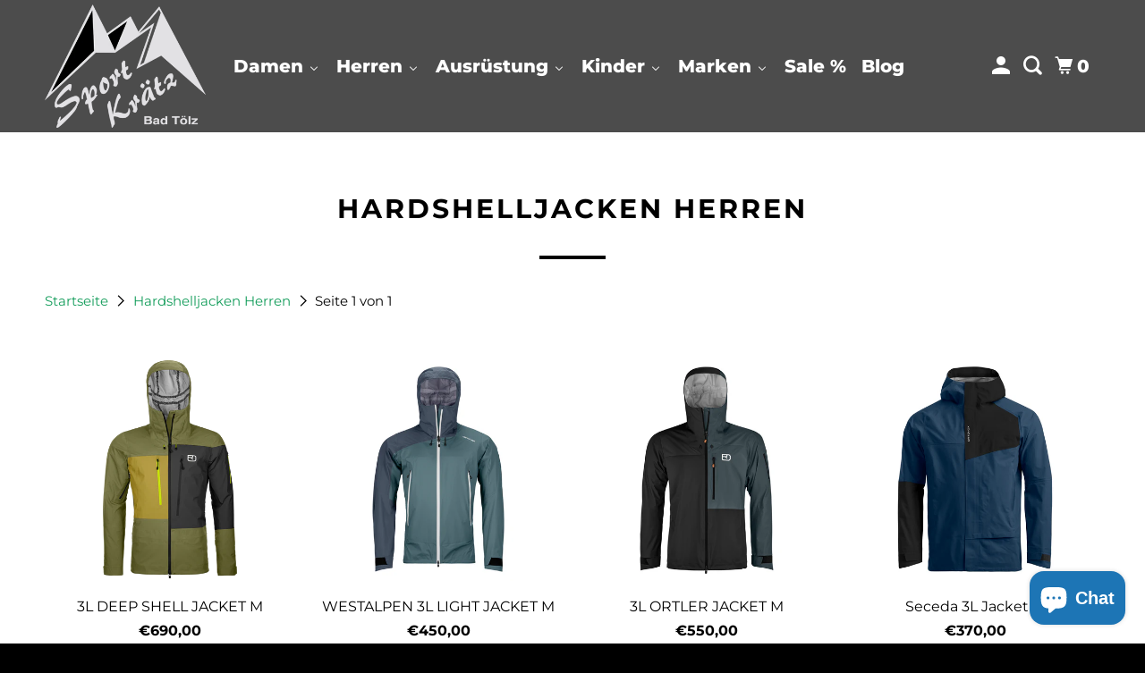

--- FILE ---
content_type: text/html; charset=utf-8
request_url: https://sport-kraetz.de/collections/herren-hardshelljacken
body_size: 100755
content:
<!DOCTYPE html>
<html class="no-js no-touch" lang="de">
  <head>
    <meta charset="utf-8">
    <meta http-equiv="cleartype" content="on">
    <meta name="robots" content="index,follow">
    
    <title>Hardshelljacken Herren - Sport Krätz</title>
    
    

<meta name="author" content="Sport Krätz">
<meta property="og:url" content="https://sport-kraetz.de/collections/herren-hardshelljacken">
<meta property="og:site_name" content="Sport Krätz">




  <meta property="og:type" content="product.group">
  <meta property="og:title" content="Hardshelljacken Herren">
  
    
  <meta property="og:image" content="https://sport-kraetz.de/cdn/shop/files/logo-sportkraetz-w_1200x.png?v=1666241720">
  <meta property="og:image:secure_url" content="https://sport-kraetz.de/cdn/shop/files/logo-sportkraetz-w_1200x.png?v=1666241720">
  <meta property="og:image:width" content="1200">
  <meta property="og:image:height" content="628">

  
  
    
    <meta property="og:image" content="http://sport-kraetz.de/cdn/shop/files/k-70850-62601-3L_DEEP_SHELL_JACKET_M_wild_herbs-B-01_600x.png?v=1694095288">
    <meta property="og:image:secure_url" content="https://sport-kraetz.de/cdn/shop/files/k-70850-62601-3L_DEEP_SHELL_JACKET_M_wild_herbs-B-01_600x.png?v=1694095288">
  






<meta name="twitter:card" content="summary">


    
    
    <!-- Mobile Specific Metas -->
    <meta name="HandheldFriendly" content="True">
    <meta name="MobileOptimized" content="320">
    <meta name="viewport" content="width=device-width,initial-scale=1">
    <meta name="theme-color" content="#ffffff">
    <!-- Preconnect Domains -->
    <link rel="preconnect" href="https://cdn.shopify.com" crossorigin>
    <link rel="preconnect" href="https://fonts.shopify.com" crossorigin>
    <link rel="preconnect" href="https://monorail-edge.shopifysvc.com">
    <!-- Preload Assets -->
    <link rel="preload" href="//sport-kraetz.de/cdn/shop/t/11/assets/vendors.js?v=105148450034842595471763129919" as="script">
    <link rel="preload" href="//sport-kraetz.de/cdn/shop/t/11/assets/mmenu-styles.scss?v=106496102027375579581763129919" as="style">
    <link rel="preload" href="//sport-kraetz.de/cdn/shop/t/11/assets/fancybox.css?v=30466120580444283401763129919" as="style">
    <link rel="preload" href="//sport-kraetz.de/cdn/shop/t/11/assets/styles.css?v=87622904188024630411763132051" as="style">
    <link rel="preload" href="//sport-kraetz.de/cdn/shop/t/11/assets/app.js?v=15297379337818994551763129919" as="script">
    <!-- Stylesheet for mmenu plugin -->
    <link href="//sport-kraetz.de/cdn/shop/t/11/assets/mmenu-styles.scss?v=106496102027375579581763129919" rel="stylesheet" type="text/css" media="all" />
    <!-- Stylesheet for Fancybox library -->
    <link href="//sport-kraetz.de/cdn/shop/t/11/assets/fancybox.css?v=30466120580444283401763129919" rel="stylesheet" type="text/css" media="all" />
    <!-- Stylesheets for Parallax -->
    <link href="//sport-kraetz.de/cdn/shop/t/11/assets/styles.css?v=87622904188024630411763132051" rel="stylesheet" type="text/css" media="all" />
    
      <link rel="shortcut icon" type="image/x-icon" href="//sport-kraetz.de/cdn/shop/files/logo-sportkraetz_180x180.png?v=1666240990">
      <link rel="apple-touch-icon" href="//sport-kraetz.de/cdn/shop/files/logo-sportkraetz_180x180.png?v=1666240990"/>
      <link rel="apple-touch-icon" sizes="72x72" href="//sport-kraetz.de/cdn/shop/files/logo-sportkraetz_72x72.png?v=1666240990"/>
      <link rel="apple-touch-icon" sizes="114x114" href="//sport-kraetz.de/cdn/shop/files/logo-sportkraetz_114x114.png?v=1666240990"/>
      <link rel="apple-touch-icon" sizes="180x180" href="//sport-kraetz.de/cdn/shop/files/logo-sportkraetz_180x180.png?v=1666240990"/>
      <link rel="apple-touch-icon" sizes="228x228" href="//sport-kraetz.de/cdn/shop/files/logo-sportkraetz_228x228.png?v=1666240990"/>
    
    <link rel="canonical" href="https://sport-kraetz.de/collections/herren-hardshelljacken"/>
    <script>
      document.documentElement.className=document.documentElement.className.replace(/\bno-js\b/,'js');
      if(window.Shopify&&window.Shopify.designMode)document.documentElement.className+=' in-theme-editor';
      if(('ontouchstart' in window)||window.DocumentTouch&&document instanceof DocumentTouch)document.documentElement.className=document.documentElement.className.replace(/\bno-touch\b/,'has-touch');
    </script>
    
    
    
    <script>
      window.PXUTheme = window.PXUTheme || {};
      window.PXUTheme.version = '5.0.1';
      window.PXUTheme.name = 'Parallax';
    </script>
    
    <script>
      
window.PXUTheme = window.PXUTheme || {};


window.PXUTheme.theme_settings = {};
window.PXUTheme.theme_settings.current_locale = "de";
window.PXUTheme.theme_settings.shop_url = "https://sport-kraetz.de";
window.PXUTheme.theme_settings.cart_url = "/cart";


window.PXUTheme.theme_settings.newsletter_popup = false;
window.PXUTheme.theme_settings.newsletter_popup_days = "2";
window.PXUTheme.theme_settings.newsletter_popup_mobile = false;
window.PXUTheme.theme_settings.newsletter_popup_seconds = 30;
window.PXUTheme.theme_settings.newsletter_popup_max_width = 560;


window.PXUTheme.theme_settings.search_option = "product";
window.PXUTheme.theme_settings.search_items_to_display = 5;
window.PXUTheme.theme_settings.enable_autocomplete = true;
window.PXUTheme.theme_settings.mobile_search_location = "below-header";


window.PXUTheme.theme_settings.product_form_style = "swatches";
window.PXUTheme.theme_settings.display_inventory_left = false;
window.PXUTheme.theme_settings.inventory_threshold = 2;
window.PXUTheme.theme_settings.limit_quantity = true;
window.PXUTheme.theme_settings.free_price_text = "Kostenlos";


window.PXUTheme.theme_settings.collection_secondary_image = true;
window.PXUTheme.theme_settings.collection_swatches = false;


window.PXUTheme.theme_settings.display_special_instructions = true;
window.PXUTheme.theme_settings.display_tos_checkbox = true;
window.PXUTheme.theme_settings.tos_richtext = "\u003cp\u003eIch habe die \u003ca href=\"\/policies\/terms-of-service\" target=\"_blank\" title=\"Terms of Service\"\u003eAGB inklusive Rücktrittsrecht und Gewährleistungsbedingungen\u003c\/a\u003e gelesen und stimme ihnen zu.\u003c\/p\u003e";
window.PXUTheme.theme_settings.cart_action = "ajax";


window.PXUTheme.theme_settings.header_background = true;


window.PXUTheme.currency = {};


window.PXUTheme.currency.shop_currency = "EUR";
window.PXUTheme.currency.default_currency = "USD";
window.PXUTheme.currency.display_format = "money_format";
window.PXUTheme.currency.money_format = "€{{amount_with_comma_separator}}";
window.PXUTheme.currency.money_format_no_currency = "€{{amount_with_comma_separator}}";
window.PXUTheme.currency.money_format_currency = "€{{amount_with_comma_separator}} EUR";
window.PXUTheme.currency.native_multi_currency = false;
window.PXUTheme.currency.shipping_calculator = false;
window.PXUTheme.currency.iso_code = "EUR";
window.PXUTheme.currency.symbol = "€";


window.PXUTheme.translation = {};


window.PXUTheme.translation.search = "Suchen";
window.PXUTheme.translation.all_results = "alle Ergebnisse anzeigen";
window.PXUTheme.translation.no_results = "Keine Ergebnisse gefunden.";


window.PXUTheme.translation.agree_to_terms_warning = "Sie müssen mit den Bestimmungen und Bedingungen zur Kasse zustimmen.";
window.PXUTheme.translation.cart_discount = "Rabatt";
window.PXUTheme.translation.edit_cart = "Warenkorb bearbeiten";
window.PXUTheme.translation.add_to_cart_success = "Translation missing: de.layout.general.add_to_cart_success";
window.PXUTheme.translation.agree_to_terms_html = "Translation missing: de.cart.general.agree_to_terms_html";
window.PXUTheme.translation.checkout = "Kasse";
window.PXUTheme.translation.or = "Translation missing: de.layout.general.or";
window.PXUTheme.translation.continue_shopping = "Weiter einkaufen";
window.PXUTheme.translation.empty_cart = "Ihr Warenkorb ist leer";
window.PXUTheme.translation.subtotal = "Zwischensumme";
window.PXUTheme.translation.cart_notes = "Sollen wir bei deiner Bestellung noch etwas beachten?";
window.PXUTheme.translation.no_shipping_destination = "Wir versenden nicht an dieses Ziel.";
window.PXUTheme.translation.additional_rate = "Es gibt einen Versand-Preis für.";
window.PXUTheme.translation.additional_rate_at = "bei";
window.PXUTheme.translation.additional_rates_part_1 = "Es gibt";
window.PXUTheme.translation.additional_rates_part_2 = "verschiedene Versandkosten für";
window.PXUTheme.translation.additional_rates_part_3 = ", beginnend bei";


window.PXUTheme.translation.product_add_to_cart_success = "Erfolg";
window.PXUTheme.translation.product_add_to_cart = "In den warenkorb";
window.PXUTheme.translation.product_notify_form_email = "Geben Sie Ihre E-Mail-Adresse ein...";
window.PXUTheme.translation.product_notify_form_send = "Senden";
window.PXUTheme.translation.items_left_count_one = "Artikel verblieben";
window.PXUTheme.translation.items_left_count_other = "Artikel verblieben";
window.PXUTheme.translation.product_sold_out = "Ausverkauft";
window.PXUTheme.translation.product_from = "aus";
window.PXUTheme.translation.product_unavailable = "Nicht verfügbar";
window.PXUTheme.translation.product_notify_form_success = "Vielen Dank! Wir werden Sie benachrichtigen, sobald das Produkt verfügbar ist!";



window.PXUTheme.routes = window.PXUTheme.routes || {};
window.PXUTheme.routes.root_url = "/";
window.PXUTheme.routes.cart_url = "/cart";
window.PXUTheme.routes.search_url = "/search";


window.PXUTheme.media_queries = {};
window.PXUTheme.media_queries.small = window.matchMedia( "(max-width: 480px)" );
window.PXUTheme.media_queries.medium = window.matchMedia( "(max-width: 798px)" );
window.PXUTheme.media_queries.large = window.matchMedia( "(min-width: 799px)" );
window.PXUTheme.media_queries.larger = window.matchMedia( "(min-width: 960px)" );
window.PXUTheme.media_queries.xlarge = window.matchMedia( "(min-width: 1200px)" );
window.PXUTheme.media_queries.ie10 = window.matchMedia( "all and (-ms-high-contrast: none), (-ms-high-contrast: active)" );
window.PXUTheme.media_queries.tablet = window.matchMedia( "only screen and (min-width: 768px) and (max-width: 1024px)" );


window.PXUTheme.device = {};
window.PXUTheme.device.hasTouch = window.matchMedia("(any-pointer: coarse)");
window.PXUTheme.device.hasMouse = window.matchMedia("(any-pointer: fine)");
    </script>
    <script src="//sport-kraetz.de/cdn/shop/t/11/assets/vendors.js?v=105148450034842595471763129919" defer></script>
    <script src="//sport-kraetz.de/cdn/shop/t/11/assets/app.js?v=15297379337818994551763129919" defer></script>
    <script>window.performance && window.performance.mark && window.performance.mark('shopify.content_for_header.start');</script><meta name="facebook-domain-verification" content="yk3luyocxslgio8d6q1w7kxiof8ih2">
<meta name="google-site-verification" content="aV0rr9cke81G190XliAmczm90jrh3HhiFU7dR_k47YE">
<meta id="shopify-digital-wallet" name="shopify-digital-wallet" content="/55495786593/digital_wallets/dialog">
<meta name="shopify-checkout-api-token" content="97a53b061d94a9fac83e0cad21126c38">
<meta id="in-context-paypal-metadata" data-shop-id="55495786593" data-venmo-supported="false" data-environment="production" data-locale="de_DE" data-paypal-v4="true" data-currency="EUR">
<link rel="alternate" type="application/atom+xml" title="Feed" href="/collections/herren-hardshelljacken.atom" />
<link rel="alternate" type="application/json+oembed" href="https://sport-kraetz.de/collections/herren-hardshelljacken.oembed">
<script async="async" src="/checkouts/internal/preloads.js?locale=de-DE"></script>
<link rel="preconnect" href="https://shop.app" crossorigin="anonymous">
<script async="async" src="https://shop.app/checkouts/internal/preloads.js?locale=de-DE&shop_id=55495786593" crossorigin="anonymous"></script>
<script id="apple-pay-shop-capabilities" type="application/json">{"shopId":55495786593,"countryCode":"DE","currencyCode":"EUR","merchantCapabilities":["supports3DS"],"merchantId":"gid:\/\/shopify\/Shop\/55495786593","merchantName":"Sport Krätz","requiredBillingContactFields":["postalAddress","email"],"requiredShippingContactFields":["postalAddress","email"],"shippingType":"shipping","supportedNetworks":["visa","maestro","masterCard","amex"],"total":{"type":"pending","label":"Sport Krätz","amount":"1.00"},"shopifyPaymentsEnabled":true,"supportsSubscriptions":true}</script>
<script id="shopify-features" type="application/json">{"accessToken":"97a53b061d94a9fac83e0cad21126c38","betas":["rich-media-storefront-analytics"],"domain":"sport-kraetz.de","predictiveSearch":true,"shopId":55495786593,"locale":"de"}</script>
<script>var Shopify = Shopify || {};
Shopify.shop = "sport-kraetz.myshopify.com";
Shopify.locale = "de";
Shopify.currency = {"active":"EUR","rate":"1.0"};
Shopify.country = "DE";
Shopify.theme = {"name":"Winter 25\/26","id":189077127508,"schema_name":"Parallax","schema_version":"5.0.1","theme_store_id":688,"role":"main"};
Shopify.theme.handle = "null";
Shopify.theme.style = {"id":null,"handle":null};
Shopify.cdnHost = "sport-kraetz.de/cdn";
Shopify.routes = Shopify.routes || {};
Shopify.routes.root = "/";</script>
<script type="module">!function(o){(o.Shopify=o.Shopify||{}).modules=!0}(window);</script>
<script>!function(o){function n(){var o=[];function n(){o.push(Array.prototype.slice.apply(arguments))}return n.q=o,n}var t=o.Shopify=o.Shopify||{};t.loadFeatures=n(),t.autoloadFeatures=n()}(window);</script>
<script>
  window.ShopifyPay = window.ShopifyPay || {};
  window.ShopifyPay.apiHost = "shop.app\/pay";
  window.ShopifyPay.redirectState = null;
</script>
<script id="shop-js-analytics" type="application/json">{"pageType":"collection"}</script>
<script defer="defer" async type="module" src="//sport-kraetz.de/cdn/shopifycloud/shop-js/modules/v2/client.init-shop-cart-sync_XknANqpX.de.esm.js"></script>
<script defer="defer" async type="module" src="//sport-kraetz.de/cdn/shopifycloud/shop-js/modules/v2/chunk.common_DvdeXi9P.esm.js"></script>
<script type="module">
  await import("//sport-kraetz.de/cdn/shopifycloud/shop-js/modules/v2/client.init-shop-cart-sync_XknANqpX.de.esm.js");
await import("//sport-kraetz.de/cdn/shopifycloud/shop-js/modules/v2/chunk.common_DvdeXi9P.esm.js");

  window.Shopify.SignInWithShop?.initShopCartSync?.({"fedCMEnabled":true,"windoidEnabled":true});

</script>
<script>
  window.Shopify = window.Shopify || {};
  if (!window.Shopify.featureAssets) window.Shopify.featureAssets = {};
  window.Shopify.featureAssets['shop-js'] = {"shop-cart-sync":["modules/v2/client.shop-cart-sync_D9JQGxjh.de.esm.js","modules/v2/chunk.common_DvdeXi9P.esm.js"],"init-fed-cm":["modules/v2/client.init-fed-cm_DMo35JdQ.de.esm.js","modules/v2/chunk.common_DvdeXi9P.esm.js"],"init-windoid":["modules/v2/client.init-windoid_B3VvhkL7.de.esm.js","modules/v2/chunk.common_DvdeXi9P.esm.js"],"shop-cash-offers":["modules/v2/client.shop-cash-offers_CYQv6hn3.de.esm.js","modules/v2/chunk.common_DvdeXi9P.esm.js","modules/v2/chunk.modal_CkJq5XGD.esm.js"],"shop-button":["modules/v2/client.shop-button_Baq_RTkq.de.esm.js","modules/v2/chunk.common_DvdeXi9P.esm.js"],"init-shop-email-lookup-coordinator":["modules/v2/client.init-shop-email-lookup-coordinator_Bz_MA9Op.de.esm.js","modules/v2/chunk.common_DvdeXi9P.esm.js"],"shop-toast-manager":["modules/v2/client.shop-toast-manager_DCWfOqRF.de.esm.js","modules/v2/chunk.common_DvdeXi9P.esm.js"],"shop-login-button":["modules/v2/client.shop-login-button_caaxNUOr.de.esm.js","modules/v2/chunk.common_DvdeXi9P.esm.js","modules/v2/chunk.modal_CkJq5XGD.esm.js"],"avatar":["modules/v2/client.avatar_BTnouDA3.de.esm.js"],"init-shop-cart-sync":["modules/v2/client.init-shop-cart-sync_XknANqpX.de.esm.js","modules/v2/chunk.common_DvdeXi9P.esm.js"],"pay-button":["modules/v2/client.pay-button_CKXSOdRt.de.esm.js","modules/v2/chunk.common_DvdeXi9P.esm.js"],"init-shop-for-new-customer-accounts":["modules/v2/client.init-shop-for-new-customer-accounts_CbyP-mMl.de.esm.js","modules/v2/client.shop-login-button_caaxNUOr.de.esm.js","modules/v2/chunk.common_DvdeXi9P.esm.js","modules/v2/chunk.modal_CkJq5XGD.esm.js"],"init-customer-accounts-sign-up":["modules/v2/client.init-customer-accounts-sign-up_CDG_EMX9.de.esm.js","modules/v2/client.shop-login-button_caaxNUOr.de.esm.js","modules/v2/chunk.common_DvdeXi9P.esm.js","modules/v2/chunk.modal_CkJq5XGD.esm.js"],"shop-follow-button":["modules/v2/client.shop-follow-button_DKjGFHnv.de.esm.js","modules/v2/chunk.common_DvdeXi9P.esm.js","modules/v2/chunk.modal_CkJq5XGD.esm.js"],"checkout-modal":["modules/v2/client.checkout-modal_DiCgWgoC.de.esm.js","modules/v2/chunk.common_DvdeXi9P.esm.js","modules/v2/chunk.modal_CkJq5XGD.esm.js"],"init-customer-accounts":["modules/v2/client.init-customer-accounts_CBDBRCw9.de.esm.js","modules/v2/client.shop-login-button_caaxNUOr.de.esm.js","modules/v2/chunk.common_DvdeXi9P.esm.js","modules/v2/chunk.modal_CkJq5XGD.esm.js"],"lead-capture":["modules/v2/client.lead-capture_ASe7qa-m.de.esm.js","modules/v2/chunk.common_DvdeXi9P.esm.js","modules/v2/chunk.modal_CkJq5XGD.esm.js"],"shop-login":["modules/v2/client.shop-login_Cve_5msa.de.esm.js","modules/v2/chunk.common_DvdeXi9P.esm.js","modules/v2/chunk.modal_CkJq5XGD.esm.js"],"payment-terms":["modules/v2/client.payment-terms_D0YjRyyK.de.esm.js","modules/v2/chunk.common_DvdeXi9P.esm.js","modules/v2/chunk.modal_CkJq5XGD.esm.js"]};
</script>
<script id="__st">var __st={"a":55495786593,"offset":3600,"reqid":"5f81e236-bd0f-4696-9b78-93b3b944c7b0-1768891977","pageurl":"sport-kraetz.de\/collections\/herren-hardshelljacken","u":"7791e8b656e3","p":"collection","rtyp":"collection","rid":281999769697};</script>
<script>window.ShopifyPaypalV4VisibilityTracking = true;</script>
<script id="captcha-bootstrap">!function(){'use strict';const t='contact',e='account',n='new_comment',o=[[t,t],['blogs',n],['comments',n],[t,'customer']],c=[[e,'customer_login'],[e,'guest_login'],[e,'recover_customer_password'],[e,'create_customer']],r=t=>t.map((([t,e])=>`form[action*='/${t}']:not([data-nocaptcha='true']) input[name='form_type'][value='${e}']`)).join(','),a=t=>()=>t?[...document.querySelectorAll(t)].map((t=>t.form)):[];function s(){const t=[...o],e=r(t);return a(e)}const i='password',u='form_key',d=['recaptcha-v3-token','g-recaptcha-response','h-captcha-response',i],f=()=>{try{return window.sessionStorage}catch{return}},m='__shopify_v',_=t=>t.elements[u];function p(t,e,n=!1){try{const o=window.sessionStorage,c=JSON.parse(o.getItem(e)),{data:r}=function(t){const{data:e,action:n}=t;return t[m]||n?{data:e,action:n}:{data:t,action:n}}(c);for(const[e,n]of Object.entries(r))t.elements[e]&&(t.elements[e].value=n);n&&o.removeItem(e)}catch(o){console.error('form repopulation failed',{error:o})}}const l='form_type',E='cptcha';function T(t){t.dataset[E]=!0}const w=window,h=w.document,L='Shopify',v='ce_forms',y='captcha';let A=!1;((t,e)=>{const n=(g='f06e6c50-85a8-45c8-87d0-21a2b65856fe',I='https://cdn.shopify.com/shopifycloud/storefront-forms-hcaptcha/ce_storefront_forms_captcha_hcaptcha.v1.5.2.iife.js',D={infoText:'Durch hCaptcha geschützt',privacyText:'Datenschutz',termsText:'Allgemeine Geschäftsbedingungen'},(t,e,n)=>{const o=w[L][v],c=o.bindForm;if(c)return c(t,g,e,D).then(n);var r;o.q.push([[t,g,e,D],n]),r=I,A||(h.body.append(Object.assign(h.createElement('script'),{id:'captcha-provider',async:!0,src:r})),A=!0)});var g,I,D;w[L]=w[L]||{},w[L][v]=w[L][v]||{},w[L][v].q=[],w[L][y]=w[L][y]||{},w[L][y].protect=function(t,e){n(t,void 0,e),T(t)},Object.freeze(w[L][y]),function(t,e,n,w,h,L){const[v,y,A,g]=function(t,e,n){const i=e?o:[],u=t?c:[],d=[...i,...u],f=r(d),m=r(i),_=r(d.filter((([t,e])=>n.includes(e))));return[a(f),a(m),a(_),s()]}(w,h,L),I=t=>{const e=t.target;return e instanceof HTMLFormElement?e:e&&e.form},D=t=>v().includes(t);t.addEventListener('submit',(t=>{const e=I(t);if(!e)return;const n=D(e)&&!e.dataset.hcaptchaBound&&!e.dataset.recaptchaBound,o=_(e),c=g().includes(e)&&(!o||!o.value);(n||c)&&t.preventDefault(),c&&!n&&(function(t){try{if(!f())return;!function(t){const e=f();if(!e)return;const n=_(t);if(!n)return;const o=n.value;o&&e.removeItem(o)}(t);const e=Array.from(Array(32),(()=>Math.random().toString(36)[2])).join('');!function(t,e){_(t)||t.append(Object.assign(document.createElement('input'),{type:'hidden',name:u})),t.elements[u].value=e}(t,e),function(t,e){const n=f();if(!n)return;const o=[...t.querySelectorAll(`input[type='${i}']`)].map((({name:t})=>t)),c=[...d,...o],r={};for(const[a,s]of new FormData(t).entries())c.includes(a)||(r[a]=s);n.setItem(e,JSON.stringify({[m]:1,action:t.action,data:r}))}(t,e)}catch(e){console.error('failed to persist form',e)}}(e),e.submit())}));const S=(t,e)=>{t&&!t.dataset[E]&&(n(t,e.some((e=>e===t))),T(t))};for(const o of['focusin','change'])t.addEventListener(o,(t=>{const e=I(t);D(e)&&S(e,y())}));const B=e.get('form_key'),M=e.get(l),P=B&&M;t.addEventListener('DOMContentLoaded',(()=>{const t=y();if(P)for(const e of t)e.elements[l].value===M&&p(e,B);[...new Set([...A(),...v().filter((t=>'true'===t.dataset.shopifyCaptcha))])].forEach((e=>S(e,t)))}))}(h,new URLSearchParams(w.location.search),n,t,e,['guest_login'])})(!0,!0)}();</script>
<script integrity="sha256-4kQ18oKyAcykRKYeNunJcIwy7WH5gtpwJnB7kiuLZ1E=" data-source-attribution="shopify.loadfeatures" defer="defer" src="//sport-kraetz.de/cdn/shopifycloud/storefront/assets/storefront/load_feature-a0a9edcb.js" crossorigin="anonymous"></script>
<script crossorigin="anonymous" defer="defer" src="//sport-kraetz.de/cdn/shopifycloud/storefront/assets/shopify_pay/storefront-65b4c6d7.js?v=20250812"></script>
<script data-source-attribution="shopify.dynamic_checkout.dynamic.init">var Shopify=Shopify||{};Shopify.PaymentButton=Shopify.PaymentButton||{isStorefrontPortableWallets:!0,init:function(){window.Shopify.PaymentButton.init=function(){};var t=document.createElement("script");t.src="https://sport-kraetz.de/cdn/shopifycloud/portable-wallets/latest/portable-wallets.de.js",t.type="module",document.head.appendChild(t)}};
</script>
<script data-source-attribution="shopify.dynamic_checkout.buyer_consent">
  function portableWalletsHideBuyerConsent(e){var t=document.getElementById("shopify-buyer-consent"),n=document.getElementById("shopify-subscription-policy-button");t&&n&&(t.classList.add("hidden"),t.setAttribute("aria-hidden","true"),n.removeEventListener("click",e))}function portableWalletsShowBuyerConsent(e){var t=document.getElementById("shopify-buyer-consent"),n=document.getElementById("shopify-subscription-policy-button");t&&n&&(t.classList.remove("hidden"),t.removeAttribute("aria-hidden"),n.addEventListener("click",e))}window.Shopify?.PaymentButton&&(window.Shopify.PaymentButton.hideBuyerConsent=portableWalletsHideBuyerConsent,window.Shopify.PaymentButton.showBuyerConsent=portableWalletsShowBuyerConsent);
</script>
<script data-source-attribution="shopify.dynamic_checkout.cart.bootstrap">document.addEventListener("DOMContentLoaded",(function(){function t(){return document.querySelector("shopify-accelerated-checkout-cart, shopify-accelerated-checkout")}if(t())Shopify.PaymentButton.init();else{new MutationObserver((function(e,n){t()&&(Shopify.PaymentButton.init(),n.disconnect())})).observe(document.body,{childList:!0,subtree:!0})}}));
</script>
<link id="shopify-accelerated-checkout-styles" rel="stylesheet" media="screen" href="https://sport-kraetz.de/cdn/shopifycloud/portable-wallets/latest/accelerated-checkout-backwards-compat.css" crossorigin="anonymous">
<style id="shopify-accelerated-checkout-cart">
        #shopify-buyer-consent {
  margin-top: 1em;
  display: inline-block;
  width: 100%;
}

#shopify-buyer-consent.hidden {
  display: none;
}

#shopify-subscription-policy-button {
  background: none;
  border: none;
  padding: 0;
  text-decoration: underline;
  font-size: inherit;
  cursor: pointer;
}

#shopify-subscription-policy-button::before {
  box-shadow: none;
}

      </style>

<script>window.performance && window.performance.mark && window.performance.mark('shopify.content_for_header.end');</script>
    <noscript>
      <style>
        .slides > li:first-child { display: block; }
        .image__fallback {
          width: 100vw;
          display: block !important;
          max-width: 100vw !important;
          margin-bottom: 0;
        }
        .no-js-only {
          display: inherit !important;
        }
        .icon-cart.cart-button {
          display: none;
        }
        .lazyload,
        .cart_page_image img {
          opacity: 1;
          -webkit-filter: blur(0);
          filter: blur(0);
        }
        .image-element__wrap {
          display: none;
        }
        .banner__text .container {
          background-color: transparent;
        }
        .animate_right,
        .animate_left,
        .animate_up,
        .animate_down {
          opacity: 1;
        }
        .flexslider .slides>li {
          display: block;
        }
        .product_section .product_form {
          opacity: 1;
        }
        .multi_select,
        form .select {
          display: block !important;
        }
        .swatch-options {
          display: none;
        }
        .parallax__wrap .banner__text {
          position: absolute;
          margin-left: auto;
          margin-right: auto;
          left: 0;
          right: 0;
          bottom: 0;
          top: 0;
          display: -webkit-box;
          display: -ms-flexbox;
          display: flex;
          -webkit-box-align: center;
          -ms-flex-align: center;
          align-items: center;
          -webkit-box-pack: center;
          -ms-flex-pack: center;
          justify-content: center;
        }
        .parallax__wrap .image__fallback {
          max-height: 1000px;
          -o-object-fit: cover;
          object-fit: cover;
        }
      </style>
    </noscript>
  <!-- BEGIN app block: shopify://apps/complianz-gdpr-cookie-consent/blocks/bc-block/e49729f0-d37d-4e24-ac65-e0e2f472ac27 -->

    
    
    

    
    
        <script>
            var sDomain = location.host;
            (function(){
                window.thirdPartyScriptDefinition = [
                    
                ]
            })();(()=>{
                var sDomain=location.host;
                const __useGoogleConsentMode =false;
                const __whiteListForConsentMode =[];
                const __dataLayerName ='';
                (()=>{var i={z:"thirdPartyScriptDefinition",o:"Shopify",c:"analytics",d:"publish",i:"src",l:"provider",p:"type_0",y:"type_1",f:"type_2",n:"true",a:"length",r:"detail",A:"Proxy",j:"setInterval",F:"clearInterval",g:"find",X:"filter",G:"forEach",H:"splice",Z:"hasOwnProperty",M:"addEventListener",u:"includes",h:"push",_:"cookie",P:"set",O:"get",s:"gtag",D:"ad_storage",I:"ad_user_data",T:"ad_personalization",b:"analytics_storage",x:"functionality_storage",C:"personalization_storage",L:"security_storage",R:"wait_for_update",k:"consent",U:"default",q:"ads_data_redaction",B:"google_consent_mode",J:"dataLayer",e:"granted",t:"denied",Q:"update",V:"GDPR_LC:userConsentSetting",W:1500,m:null},o={[i.D]:i.t,[i.I]:i.t,[i.T]:i.t,[i.b]:i.t,[i.x]:i.t,[i.C]:i.t,[i.L]:i.t,[i.R]:i.W};((a,l,t,f,p=[],c=t.J)=>{let y=function(r,e){return!!r[t.g](n=>!!n&&!!e&&n[t.i]&&e[t.i]&&n[t.i]===e[t.i]&&n[t._]===e[t._])},g=r=>f?!!p[t.g](e=>{if(typeof r[t.i]=="string")return r[t.i][t.u](e);if(typeof r[t.l]=="string")return r[t.l][t.u](e)}):!1,u=function(r){let e=[];for(let s=0;s<r[t.a];s++)r[s]||e[t.h](s);let n=r[t.a]-e[t.a];return e[t.G](s=>r[t.H](s,1)),n},d=[],h={[t.P]:(r,e,n,s)=>{let _=u(r);return e===t.a?r[t.a]=_:n!=null&&(y(r,n)||g(n)||(d[e]=n)),!0},[t.O]:(r,e)=>r[e]};if(a[t.z]=new a[t.A](d,h),f){a[c]=a[c]||[],a[t.s]=function(...n){a[c][t.h](n)},a[t.s](t.k,t.U,{...o}),a[t.s](t.P,t.q,!0);let r=a[t.j](()=>{!!a[t.o]&&!!a[t.o][t.c]&&!!a[t.o][t.c][t.d]&&(a[t.F](r),a[t.o][t.c][t.d](t.B,{...o}))},5),e=n=>{Date.now()-t.m<50||(t.m=Date.now(),o[t.D]=n[t.r][t.f][t.n]?t.e:t.t,o[t.I]=n[t.r][t.f][t.n]?t.e:t.t,o[t.T]=n[t.r][t.f][t.n]?t.e:t.t,o[t.b]=n[t.r][t.y][t.n]?t.e:t.t,o[t.x]=n[t.r][t.p][t.n]?t.e:t.t,o[t.C]=n[t.r][t.y][t.n]?t.e:t.t,o[t.L]=n[t.r][t.p][t.n]?t.e:t.t,a[t.s](t.k,t.Q,{...o}))};l[t.M](t.V,e)}})(window,document,i,__useGoogleConsentMode,__whiteListForConsentMode,__dataLayerName);})();
                const definitions = [];
                definitions.length > 0 && window.thirdPartyScriptDefinition.push(...definitions);
                window.BC_JSON_ObjectBypass={"_ab":{"description":"Wird in Verbindung mit dem Zugriff auf das Admin-Panel verwendet.","path":"\/","domain":"","provider":"Shopify","deletable":"false","expires":"86400","type":"type_0","recommendation":"0","editable":"false","set":"0"},"_secure_session_id":{"description":"Wird in Verbindung mit der Navigation durch ein Schaufenster verwendet.","path":"\/","domain":"","provider":"Shopify","deletable":"false","expires":"2592000","type":"type_0","recommendation":"0","editable":"false","set":"0"},"_shopify_country":{"description":"Wird in Verbindung mit dem Zahlung-Checkout verwendet.","path":"\/","domain":"","provider":"Shopify","deletable":"false","expires":"31536000","type":"type_0","recommendation":"0","editable":"false","set":"0"},"_shopify_m":{"description":"Wird zur Verwaltung der Datenschutzeinstellungen der Kunden verwendet.","path":"\/","domain":"","provider":"Shopify","deletable":"false","expires":"31536000","type":"type_0","recommendation":"0","editable":"false","set":"0"},"_shopify_tm":{"description":"Wird zur Verwaltung der Datenschutzeinstellungen der Kunden verwendet.","path":"\/","domain":"","provider":"Shopify","deletable":"false","expires":"31536000","type":"type_0","recommendation":"0","editable":"false","set":"0"},"_shopify_tw":{"description":"Wird zur Verwaltung der Datenschutzeinstellungen der Kunden verwendet.","path":"\/","domain":"","provider":"Shopify","deletable":"false","expires":"31536000","type":"type_0","recommendation":"0","editable":"false","set":"0"},"_storefront_u":{"description":"Wird zur Verwaltung der Datenschutzeinstellungen der Kunden verwendet.","path":"\/","domain":"","provider":"Shopify","deletable":"false","expires":"31536000","type":"type_0","recommendation":"0","editable":"false","set":"0"},"_tracking_consent":{"description":"Für das Shopify-Benutzerzustimmungsverfolgung.","path":"\/","domain":"","provider":"Shopify","deletable":"false","expires":"31536000","type":"type_0","recommendation":"0","editable":"false","set":"0"},"c":{"description":"Wird in Verbindung mit dem Warenkorb verwendet.","path":"\/","domain":"","provider":"Shopify","deletable":"false","expires":"31536000","type":"type_0","recommendation":"0","editable":"false","set":"0"},"cart":{"description":"Wird in Verbindung mit dem Warenkorb verwendet.","path":"\/","domain":"","provider":"Shopify","deletable":"false","expires":"1209600","type":"type_0","recommendation":"0","editable":"false","set":"0"},"cart_currency":{"description":"Wird in Verbindung mit Warenkorb und Zahlung-Checkout verwendet.","path":"\/","domain":"","provider":"Shopify","deletable":"false","expires":"31536000","type":"type_0","recommendation":"0","editable":"false","set":"0"},"cart_sig":{"description":"Wird in Verbindung mit Warenkorb und Zahlung-Checkout verwendet.","path":"\/","domain":"","provider":"Shopify","deletable":"false","expires":"1209600","type":"type_0","recommendation":"0","editable":"false","set":"0"},"cart_ts":{"description":"Wird in Verbindung mit Warenkorb und Zahlung-Checkout verwendet.","path":"\/","domain":"","provider":"Shopify","deletable":"false","expires":"1209600","type":"type_0","recommendation":"0","editable":"false","set":"0"},"cart_ver":{"description":"Wird in Verbindung mit Warenkorb und Zahlung-Checkout verwendet.","path":"\/","domain":"","provider":"Shopify","deletable":"false","expires":"1209600","type":"type_0","recommendation":"0","editable":"false","set":"0"},"checkout":{"description":"Wird in Verbindung mit Warenkorb und Zahlung-Checkout verwendet.","path":"\/","domain":"","provider":"Shopify","deletable":"false","expires":"2592000","type":"type_0","recommendation":"0","editable":"false","set":"0"},"checkout_token":{"description":"Wird in Verbindung mit Warenkorb und Zahlung-Checkout verwendet.","path":"\/","domain":"","provider":"Shopify","deletable":"false","expires":"31536000","type":"type_0","recommendation":"0","editable":"false","set":"0"},"dynamic_checkout_shown_on_cart":{"description":"Wird in Verbindung mit dem Zahlung-Checkout verwendet.","path":"\/","domain":"","provider":"Shopify","deletable":"false","expires":"1800","type":"type_0","recommendation":"0","editable":"false","set":"0"},"keep_alive":{"description":"Wird in Verbindung mit der Lokalisierung des Käufers verwendet.","path":"\/","domain":"","provider":"Shopify","deletable":"false","expires":"1209600","type":"type_0","recommendation":"0","editable":"false","set":"0"},"master_device_id":{"description":"Wird in Verbindung mit dem Händler-Login verwendet.","path":"\/","domain":"","provider":"Shopify","deletable":"false","expires":"63072000","type":"type_0","recommendation":"0","editable":"false","set":"0"},"previous_step":{"description":"Wird in Verbindung mit dem Zahlung-Checkout verwendet.","path":"\/","domain":"","provider":"Shopify","deletable":"false","expires":"31536000","type":"type_0","recommendation":"0","editable":"false","set":"0"},"remember_me":{"description":"Wird in Verbindung mit dem Zahlung-Checkout verwendet.","path":"\/","domain":"","provider":"Shopify","deletable":"false","expires":"31536000","type":"type_0","recommendation":"0","editable":"false","set":"0"},"secure_customer_sig":{"description":"Used in connection with customer login.","path":"\/","domain":"","provider":"Shopify","deletable":"false","expires":"31536000","type":"type_0","recommendation":"0","editable":"false","set":"0"},"shopify_pay":{"description":"Wird in Verbindung mit dem Zahlung-Checkout verwendet.","path":"\/","domain":"","provider":"Shopify","deletable":"false","expires":"31536000","type":"type_0","recommendation":"0","editable":"false","set":"0"},"shopify_pay_redirect":{"description":"Wird in Verbindung mit dem Zahlung-Checkout verwendet.","path":"\/","domain":"","provider":"Shopify","deletable":"false","expires":"31536000","type":"type_0","recommendation":"0","editable":"false","set":"0"},"source_name":{"description":"Wird in Kombination mit mobilen Apps verwendet, um ein benutzerdefiniertes Checkout-Verhalten zu ermöglichen, wenn ein Geschäft innerhalb einer kompatiblen mobilen App angezeigt wird.","path":"\/","domain":"","provider":"Shopify","deletable":"false","expires":"0","type":"type_0","recommendation":"0","editable":"false","set":"0"},"storefront_digest":{"description":"Wird in Verbindung mit dem Kunden-Login verwendet.","path":"\/","domain":"","provider":"Shopify","deletable":"false","expires":"31536000","type":"type_0","recommendation":"0","editable":"false","set":"0"},"tracked_start_checkout":{"description":"Shopify-Analytik in Bezug auf den Checkout.","path":"\/","domain":"","provider":"Shopify","deletable":"false","expires":"1800","type":"type_1","recommendation":"1","editable":"true","set":"1"},"checkout_session_lookup":{"description":"Wird in Verbindung mit Warenkorb und Zahlung-Checkout verwendet.","path":"\/","domain":"","provider":"Shopify","deletable":"false","expires":"2592000","type":"type_0","recommendation":"0","editable":"false","set":"0"},"checkout_session_token_\u003c\u003cid\u003e\u003e":{"description":"Wird in Verbindung mit Warenkorb und Zahlung-Checkout verwendet.","path":"\/","domain":"","provider":"Shopify","deletable":"false","expires":"2592000","type":"type_0","recommendation":"0","editable":"false","set":"0"},"identity-state":{"description":"Wird in Verbindung mit der Kundenauthentifizierung verwendet.","path":"\/","domain":"","provider":"Shopify","deletable":"false","expires":"3600","type":"type_0","recommendation":"0","editable":"false","set":"0"},"identity-state-\u003c\u003cid\u003e\u003e":{"description":"Wird in Verbindung mit der Kundenauthentifizierung verwendet.","path":"\/","domain":"","provider":"Shopify","deletable":"false","expires":"3600","type":"type_0","recommendation":"0","editable":"false","set":"0"},"identity_customer_account_number":{"description":"Wird in Verbindung mit der Kundenauthentifizierung verwendet.","path":"\/","domain":"","provider":"Shopify","deletable":"false","expires":"7776000","type":"type_0","recommendation":"0","editable":"false","set":"0"},"_landing_page":{"description":"Verfolgt die Landingpages.","path":"\/","domain":"","provider":"Shopify","deletable":"false","expires":"1209600","type":"type_1","recommendation":"1","editable":"true","set":"1"},"_orig_referrer":{"description":"Wird in Verbindung mit dem Warenkorb verwendet.","path":"\/","domain":"","provider":"Shopify","deletable":"false","expires":"1209600","type":"type_1","recommendation":"1","editable":"true","set":"1"},"_s":{"description":"Shopify analytics.","path":"\/","domain":"","provider":"Shopify","deletable":"false","expires":"1800","type":"type_1","recommendation":"1","editable":"true","set":"1"},"_shopify_d":{"description":"Shopify-Analytik.","path":"\/","domain":"","provider":"Shopify","deletable":"false","expires":"1209600","type":"type_1","recommendation":"1","editable":"true","set":"1"},"_shopify_fs":{"description":"Shopify-Analytik.","path":"\/","domain":"","provider":"Shopify","deletable":"false","expires":"1209600","type":"type_1","recommendation":"1","editable":"true","set":"1"},"_shopify_s":{"description":"Shopify-Analytik.","path":"\/","domain":"","provider":"Shopify","deletable":"false","expires":"1800","type":"type_1","recommendation":"1","editable":"true","set":"1"},"_shopify_sa_p":{"description":"Shopify-Analytik im Zusammenhang mit Marketing und Empfehlungen.","path":"\/","domain":"","provider":"Shopify","deletable":"false","expires":"1800","type":"type_1","recommendation":"1","editable":"true","set":"1"},"_shopify_sa_t":{"description":"Shopify-Analytik im Zusammenhang mit Marketing und Empfehlungen.","path":"\/","domain":"","provider":"Shopify","deletable":"false","expires":"1800","type":"type_1","recommendation":"1","editable":"true","set":"1"},"_shopify_y":{"description":"Shopify-Analytik.","path":"\/","domain":"","provider":"Shopify","deletable":"false","expires":"31536000","type":"type_1","recommendation":"1","editable":"true","set":"1"},"_y":{"description":"Shopify-Analytik.","path":"\/","domain":"","provider":"Shopify","deletable":"false","expires":"31536000","type":"type_1","recommendation":"1","editable":"true","set":"1"},"_shopify_evids":{"description":"Shopify-Analytik.","path":"\/","domain":"","provider":"Shopify","deletable":"false","expires":"0","type":"type_1","recommendation":"1","editable":"true","set":"1"},"_shopify_ga":{"description":"Shopify und Google Analytics.","path":"\/","domain":"","provider":"Shopify","deletable":"false","expires":"0","type":"type_1","recommendation":"1","editable":"true","set":"1"},"customer_auth_provider":{"description":"Shopify-Analytik.","path":"\/","domain":"","provider":"Shopify","deletable":"false","expires":"0","type":"type_1","recommendation":"1","editable":"true","set":"1"},"customer_auth_session_created_at":{"description":"Shopify-Analytik.","path":"\/","domain":"","provider":"Shopify","deletable":"false","expires":"0","type":"type_1","recommendation":"1","editable":"true","set":"1"},"__cfduid":{"description":"Das _cfduid-Cookie hilft Cloudflare, bösartige Besucher auf den Websites unserer Kunden zu erkennen und das Blockieren legitimer Benutzer zu minimieren.","path":"\/","domain":"","provider":"Cloudflare","type":"type_0","expires":"2592000","recommendation":"0","editable":"false","deletable":"false","set":"0"},"_bc_c_set":{"description":"Wird in Verbindung mit dem GDPR legal Cookie verwendet. Test 42!","path":"\/","domain":"","provider":"beeclever GDPR legal Cookie","type":"type_0","expires":"2592000","recommendation":"0","editable":"false","deletable":"false","set":"0","optIn":true,"live":"1","ShopifyMinConsent":false}};
                const permanentDomain = 'sport-kraetz.myshopify.com';
                window.BC_GDPR_2ce3a13160348f524c8cc9={'google':[],'_bc_c_set':'customScript','customScriptsSRC':[]};
                var GDPR_LC_versionNr=202401311200;var GDPR_LC_ZLoad=function(){var defaultDefinition=[
                    // { "src": "facebook", "cookie": "fr", "provider": "facebook.com", "description": "", "expires": 7776000, "domain": "facebook.com", "declaration": 1, "group": "facebook" }, { "src": "facebook", "cookie": "_fbp", "provider": sDomain, "description": "", "expires": 7776000, "domain": sDomain, "declaration": 1, "group": "facebook" }, { "src": "google-analytics.com", "cookie": "_ga", "provider": sDomain, "description": "", "expires": 63072000, "domain": sDomain, "declaration": 1, "group": "google" }, { "src": "googletagmanager.com", "cookie": "_ga", "provider": sDomain, "description": "", "expires": 63072000, "domain": sDomain, "declaration": 1, "group": "google" }, { "src": "googletagmanager.com", "cookie": "_gid", "provider": sDomain, "description": "", "expires": 86400, "domain": sDomain, "declaration": 1, "group": "google" }, { "src": "googletagmanager.com", "cookie": "_gat", "provider": sDomain, "description": "", "expires": 86400, "domain": sDomain, "declaration": 1, "group": "google" }, { "src": "googleadservices.com", "cookie": "IDE", "provider": sDomain, "description": "", "expires": 63072000, "domain": sDomain, "declaration": 2, "group": "google Ads" }
                ]; if (window.thirdPartyScriptDefinition ===undefined) { window.thirdPartyScriptDefinition=[]; defaultDefinition.forEach(function (value) { window.thirdPartyScriptDefinition.push(value) }) } else { var exist=false; defaultDefinition.forEach(function (script) { window.thirdPartyScriptDefinition.forEach(function (value) { if (value.src ===script.src && value.cookie ===script.cookie) { exist=true } }); if (!exist) { window.thirdPartyScriptDefinition.push(script) } }) } (function polyfill(){if (!Array.from) { Array.from=(function(){var toStr=Object.prototype.toString; var isCallable=function (fn) { return typeof fn ==='function' || toStr.call(fn) ==='[object Function]' }; var toInteger=function (value) { var number=Number(value); if (isNaN(number)) { return 0 } if (number ===0 || !isFinite(number)) { return number } return (number > 0 ? 1 : -1) * Math.floor(Math.abs(number)) }; var maxSafeInteger=Math.pow(2, 53) - 1; var toLength=function (value) { var len=toInteger(value); return Math.min(Math.max(len, 0), maxSafeInteger) }; return function from(arrayLike) { var C=this; var items=Object(arrayLike); if (arrayLike ==null) { throw new TypeError('Array.from requires an array-like object - not null or undefined') } var mapFn=arguments.length > 1 ? arguments[1] : void undefined; var T; if (typeof mapFn !=='undefined') { if (!isCallable(mapFn)) { throw new TypeError('Array.from: when provided, the second argument must be a function') } if (arguments.length > 2) { T=arguments[2] } } var len=toLength(items.length); var A=isCallable(C) ? Object(new C(len)) : new Array(len); var k=0; var kValue; while (k < len) { kValue=items[k]; if (mapFn) { A[k]=typeof T ==='undefined' ? mapFn(kValue, k) : mapFn.call(T, kValue, k) } else { A[k]=kValue } k +=1 } A.length=len; return A } }()) } })(); var shopifyCookies={ '_s': !1, '_shopify_fs': !1, '_shopify_s': !1, '_shopify_y': !1, '_y': !1, '_shopify_sa_p': !1, '_shopify_sa_t': !1, '_shopify_uniq': !1, '_shopify_visit': !1, 'tracked_start_checkout': !1, 'bc_trekkie_fbp_custom': !1 }; function GDPR_LC_Token(){var getToken={ "tokenLength": 8, "ranToken": '', "randomize": function(){return Math.random().toString(32).substr(2) }, "generate": function(){while (this.ranToken.length <=this.tokenLength) { this.ranToken +=this.randomize() } this.ranToken=permanentDomain + Date.now() + this.ranToken; return btoa(this.ranToken) }, "get": function(){return this.generate() } }; return getToken.get() }; function getCookieValue(a) { var b=document.cookie.match('(^|;)\\s*' + a + '\\s*=\\s*([^;]+)'); return b ? b.pop() : false }; function loadCookieSettings(sessID) { return; var script=document.createElement('script'); script.src='https://cookieapp-staging.beeclever.app/get-cookie-setting?shopify_domain=permanentDomain&token=' + sessID; script.async=false; document.head.appendChild(script); script.addEventListener('load', function(){console.log('UserData loaded') }) };(function setUserCookieData(){window.GDPR_LC_Sess_ID_Name="GDPR_LC_SESS_ID"; window.GDPR_LC_Sess_ID=getCookieValue(window.GDPR_LC_Sess_ID_Name); if (window.GDPR_LC_Sess_ID) { loadCookieSettings(window.GDPR_LC_Sess_ID) } else { window.GDPR_LC_Sess_ID=GDPR_LC_Token() } })(); function setBC_GDPR_LEGAL_custom_cookies(){window['BC_GDPR_LEGAL_custom_cookies']=window['BC_GDPR_LEGAL_custom_cookies'] || {}; window['BC_GDPR_LEGAL_custom_cookies']['list']=window['BC_GDPR_LEGAL_custom_cookies']['list'] || {}; if ('GDPR_legal_cookie' in localStorage) { window['BC_GDPR_LEGAL_custom_cookies']['list']=JSON.parse(window.localStorage.getItem('GDPR_legal_cookie')) } };setBC_GDPR_LEGAL_custom_cookies(); (function(){var hasConsent=!1; Array.from(Object.keys(window['BC_GDPR_LEGAL_custom_cookies']['list'])).forEach(function (c) { if (shopifyCookies.hasOwnProperty(c) && window['BC_GDPR_LEGAL_custom_cookies']['list'][c].userSetting) { hasConsent=!0 } }); var wt=window.trekkie, ws=window.ShopifyAnalytics; if (!hasConsent && wt !==undefined) { wt=[], wt.integrations=wt.integrations || !0, ws=ws.lib=ws.meta=ws.meta.page={}, ws.lib.track=function(){} } })(); window.bc_tagManagerTasks={ "bc_tgm_aw": "google", "bc_tgm_gtm": "google", "bc_tgm_ua": "google", "bc_tgm_fbp": "facebook", "any": "any", "_bc_c_set": "customScript" }; var wl=whiteList=["recaptcha", "notifications.google"]; var GDPR_LC_scriptPath='gdpr-legal-cookie.beeclever.app'; if (window.GDPR_LC_Beta_activate !==undefined && window.GDPR_LC_Beta_activate) { GDPR_LC_scriptPath='cookieapp-staging.beeclever.app' } wl.push(GDPR_LC_scriptPath); var checkIsBlackListed=function (src) { setBC_GDPR_LEGAL_custom_cookies(); if (src ===null) { return null } if (!!window.TrustedScriptURL && src instanceof TrustedScriptURL) { src=src.toString() } var r=!1; for (var x=thirdPartyScriptDefinition.length - 1; x >=0; x--) { var bSrc=thirdPartyScriptDefinition[x]['src']; if (src.indexOf(bSrc) !==-1 && src.toLowerCase().indexOf('jquery') ===-1) { r=x } } wl.forEach(function (wSrc) { if (src.indexOf(wSrc) !==-1) { r=false } }); if (r !==false) { function getTCookieName(name, index) { var tCookieObject=thirdPartyScriptDefinition[index]; if (tCookieObject !==undefined) { var cookies=[]; thirdPartyScriptDefinition.forEach(function (cookie) { if (cookie['src'] ===tCookieObject['src']) { cookies.push(cookie) } }); var tCookieName=tCookieObject['cookie']; if (tCookieObject['domain'] !==document.location.host) { tCookieName=tCookieObject['cookie'] + '$%bc%$' + tCookieObject['domain'] } if (tCookieName ===name && tCookieObject['domain'] ===window['BC_GDPR_LEGAL_custom_cookies']['list'][name]['domain']) { if (window['BC_GDPR_LEGAL_custom_cookies']['list'][name]['userSetting']) { index=!1 } } cookies.forEach(function (cookie) { if (window['BC_GDPR_LEGAL_custom_cookies']['list'][cookie['cookie']] !==undefined && window['BC_GDPR_LEGAL_custom_cookies']['list'][cookie['cookie']]['userSetting']) { index=!1 } }); return index } return !1 };var cookieListKeys=Array.from(Object.keys(window['BC_GDPR_LEGAL_custom_cookies']['list'])); if (cookieListKeys.length > 0) { Array.from(Object.keys(window['BC_GDPR_LEGAL_custom_cookies']['list'])).forEach(function (cookieName) { r=getTCookieName(cookieName.toString(), r) }) } else { for (var x=thirdPartyScriptDefinition.length - 1; x >=0; x--) { var tCookie=thirdPartyScriptDefinition[x]; if (src.indexOf(tCookie['src']) !==-1) { r=tCookie['cookie'] + '$%bc%$' + tCookie['domain'] } } return r } } return r }; window.scriptElementsHidden=window.scriptElementsHidden || []; window.callbackFunc=function (elem, args) { for (var x=0; x < elem.length; x++) { if (elem[x] ===null || elem[x] ===undefined || elem[x]['nodeName'] ===undefined) { return } if (elem[x]['nodeName'].toLowerCase() =='script') { if (elem[x].hasAttribute('src')) { if (document.querySelector('[src="https://cookieapp-staging.beeclever.app/js/get-script.php"]') !==null) { elem[x]=document.createElement('script'); elem[x].setAttribute('bc_empty_script_tag', '') } var blackListed=checkIsBlackListed(elem[x].getAttribute('src')); var fName=!1; try { new Error() } catch (e) { var caller=e.stack.split('\n'); var x=0; for (; x < caller.length; x++) { caller[x]=caller[x].trim(); caller[x]=caller[x].replace('at ', ''); caller[x]=caller[x].substr(0, caller[x].indexOf(' ')); caller[x]=caller[x].replace('Array.', '') } for (; x >=0; x--) { if (caller[x] ==='ICS' && x > 0) { if (caller[x - 1] in window['BC_GDPR_LEGAL_custom_cookies']['list']) { fName=caller[x - 1] } } } } if (fName ===!1 && blackListed !==!1) { elem[x].setAttribute('type', 'javascript/blocked'); elem[x].setAttribute('cookie', blackListed) } else if (blackListed !==!0 && elem[x].getAttribute('type') ==='javascript/blocked') { elem[x].setAttribute('type', 'javascript') } if (fName) { elem[x].setAttribute("data-callerName", fName) } elem[x].setAttribute('src', elem[x].getAttribute('src')) } if (elem[x]['type'] =='javascript/blocked') { window.scriptElementsHidden.push(elem[x]); elem[x]=document.createElement('script'); elem[x].setAttribute('bc_empty_script_tag', '') } } } }; const appendChild=Element.prototype.appendChild, append=Element.prototype.append, replaceWith=Element.prototype.replaceWith, insertNode=Element.prototype.insertNode, insertBefore=Element.prototype.insertBefore; Element.prototype.appendChild=function(){const ctx=this; window.callbackFunc.call(ctx, arguments); return appendChild.apply(ctx, arguments) }; Element.prototype.append=function(){const ctx=this; window.callbackFunc.call(ctx, arguments); return append.apply(ctx, arguments) }; Element.prototype.replaceWith=function(){const ctx=this; window.callbackFunc.call(ctx, arguments); return replaceWith.apply(ctx, arguments) }; Element.prototype.insertNode=function(){const ctx=this; window.callbackFunc.call(ctx, arguments); return insertNode.apply(ctx, arguments) }; Element.prototype.insertBefore=function(){const ctx=this; window.callbackFunc.call(ctx, arguments); try { return insertBefore.apply(ctx, arguments) } catch (e) { arguments[1]=document.scripts[0]; return insertBefore.apply(ctx, arguments) } };};if (!window.msCrypto) { Array.from(document.head.querySelectorAll('[bc_empty_script_tag=""]')).forEach(function (script) { script.remove() })};if (window.GDPR_LC_ZLoad_loaded ===undefined) { GDPR_LC_ZLoad(); window.GDPR_LC_ZLoad_loaded=true}
            })();

            // window.thirdPartyScriptDefinition.push(
            //     { "src" : "analytics.js", "cookie" : "_shopify_fs", "provider" : "shopify.com", "description" : "", "expires" : 0, "domain" : sDomain, "declaration" : 1, "group" : "shopify" },
            //     { "src" : "doubleclick.net","cookie" : "_shopify_fs","provider" : "shopify.com","description" : "","expires" : 0,"domain" : sDomain,"declaration" : 1,"group" : "shopify" },
            //     { "src" : "trekkie", "cookie" : "_shopify_fs", "provider" : "shopify.com", "description" : "", "expires" : 0, "domain" : sDomain, "declaration" : 1, "group" : "shopify" },
            //     { "src" : "luckyorange", "cookie" : "_shopify_fs", "provider" : "shopify.com", "description" : "", "expires" : 0, "domain" : sDomain, "declaration" : 1, "group" : "shopify" },
            //     { "src" : "googletagmanager", "cookie" : "_gat", "provider" : "googletagmanager.com", "description" : "", "expires" : 0, "domain" : sDomain, "declaration" : 1, "group" : "googletagmanager" }
            // );

            var customCookies = {};
            function BC_GDPR_CustomScriptForShop () {
                return [
                    function testCookie () {
                        // your additional script
                    }
                    
                ];
            }

            // PRIOR BLOCKING FEATURE
            window.bc_settings_prior_blocking_enabled = false;

            /**
             * Initializes and injects CSS styles into the document to support iframe blocking.
             * Specifically, it adds styles to create a skeleton loader and to hide iframes that should be blocked.
             * The styles are added only if they haven't been added already.
             */
            function initializeStylesOfIframeBlocking() {
                // Dynamically add CSS styles
                if (!document.getElementById('bc-iframe-styles')) {
                    const style = document.createElement('style');
                    style.id = 'bc-iframe-styles';
                    style.innerHTML = `
                        .bc-iframe-skeleton {
                            position: absolute;
                            top: 0;
                            left: 0;
                            width: 100%;
                            height: 100%;
                            background: #f0f0f0;
                            display: flex;
                            align-items: center;
                            justify-content: center;

                        }

                        .bc-iframe-wrapper {
                            float: none;
                            clear: both;
                            width: 100%;
                            position: relative;
                            padding-bottom: 56.25%;
                            padding-top: 25px;
                            height: 0;
                        }

                        /* Ensure the iframe fills the container */
                        .bc-iframe-wrapper iframe {
                            position: absolute;
                            top: 0;
                            left: 0;
                            width: 100%;
                            height: 100%;
                            border: none;
                        }
                        iframe.bc-blocked {
                            display: none;
                        }
                        .bc-button {
                            background: linear-gradient(145deg, #000000, #1a1a1a);
                            color: white;
                            padding: 8px 10px;
                            border: none;
                            border-radius: 5px;
                            cursor: pointer;
                            font-size: 12px;
                            font-weight: bold;
                            box-shadow: 0 4px 6px rgba(0, 0, 0, 0.3),
                                        0 8px 10px rgba(0, 0, 0, 0.2),
                                        0 12px 20px rgba(0, 0, 0, 0.1);
                            text-shadow: 0 1px 3px rgba(0, 0, 0, 0.5);
                        }

                        .bc-button:hover {
                            background: linear-gradient(145deg, #1a1a1a, #000000);
                            box-shadow: 0 6px 8px rgba(0, 0, 0, 0.4),
                                        0 12px 14px rgba(0, 0, 0, 0.3),
                                        0 16px 24px rgba(0, 0, 0, 0.2);
                        }
                        .bc-svg {
                            width:50%;
                            height:50%;
                        }

                        @media (max-width: 767px) {
                            .bc-button  {
                                font-size: 1rem;
                            }

                            .bc-iframe-wrapper {
                                font-size: 1rem;
                            }
                            .bc-svg {
                                width:25%;
                                height:25%;
                            }
                            .bc-iframe-skeleton-text p {
                                font-size:1rem
                            }
                        }
                    `;
                    document.head.appendChild(style);
                }
            }

            /**
             * Initializes the blockable iframes and patterns used to identify them.
             * Sets up the blockable iframe categories and corresponding URL patterns that can be blocked.
             * Also converts wildcard patterns to regular expressions for matching.
             */
            const initializeBlockableIframes = () => {
                window._bc_blockable_iframes = new Map();
                window._bc_blockable_iframe_patterns = [];
                window._bc_blockable_iframes.set("preferences", [
                    {url: "google.com/recaptcha", serviceName: "Google Recaptcha"},
                    {url: "grecaptcha", serviceName: "Google Recaptcha"},
                    {url: "recaptcha.js", serviceName: "Google Recaptcha"},
                    {url: "recaptcha/api", serviceName: "Google Recaptcha"},
                    {url: "apis.google.com/js/platform.js", serviceName: "Google Recaptcha"},
                    {url: "cdn.livechatinc.com/tracking.js", serviceName: "Livechat"},
                ]);
                window._bc_blockable_iframes.set('analytics', [
                    {url: "vimeo.com", serviceName: "Vimeo"},
                    {url: "i.vimeocdn.com", serviceName: "Vimeo"},
                    {url: "google-analytics.com/ga.js", serviceName: "Google Analytics"},
                    {url: "www.google-analytics.com/analytics.js", serviceName: "Google Analytics"},
                    {url: "www.googletagmanager.com/gtag/js", serviceName: "Google Analytics"},
                    {url: "_getTracker", serviceName: "Google Analytics"},
                    {url: "apis.google.com/js/platform.js", serviceName: "Google Analytics"},
                    {url: "apis.google.com", serviceName: "Google Map"},
                    {url: "maps.google.it", serviceName: "Google Map"},
                    {url: "maps.google.de", serviceName: "Google Map"},
                    {url: "maps.google.com", serviceName: "Google Map"},
                    {url: "www.google.com/maps/embed", serviceName: "Google Map"},
                    {url: "google.com", serviceName: "Google Map"},
                    {url: "google.maps.", serviceName: "Google Maps"},
                    {url: "google.com/maps", serviceName: "Google Maps"},
                    {url: "apis.google.com", serviceName: "Google Maps"},
                    {url: "maps.google.de", serviceName: "Google Maps"},
                    {url: "fonts.googleapis.com", serviceName: "Google Fonts"},
                    {url: "ajax.googleapis.com/ajax/libs/webfont", serviceName: "Google Fonts"},
                    {url: "fonts.gstatic.com", serviceName: "Google Fonts"},
                    {url: "www.youtube.com", serviceName: "Youtube"},
                    {url: "www.youtube.com/iframe_api", serviceName: "Youtube"},
                    {url: "youtube.com", serviceName: "Youtube"},
                    {url: "youtube-nocookie.com", serviceName: "Youtube"},
                    {url: "youtu.be", serviceName: "Youtube"},
                    {url: "matomo.js", serviceName: "matomo"},
                    {url: "piwik.js", serviceName: "matomo"},
                    {url: "soundcloud.com/player", serviceName: "Sound Cloud"},
                    {url: "openstreetmap.org", serviceName: "Open Street Maps"},
                    {url: "videopress.com/videopress-iframe", serviceName: "VideoPress"},
                    {url: "videopress.com/embed", serviceName: "VideoPress"},
                    {url: "static.hotjar.com", serviceName: "Hotjar"},
                    {url: "open.spotify.com/embed", serviceName: "Spotify"},
                    {url: "js.hs-analytics.net", serviceName: "Hubspot"},
                    {url: "track.hubspot.com", serviceName: "Hubspot"},
                    {url: "assets.calendly.com", serviceName: "Calendly"},
                    {url: "calendly.com", serviceName: "Calendly"},
                    {url: "player.twitch.tv", serviceName: "Twitch"},
                    {url: "twitch.tv", serviceName: "Twitch"},
                    {url: "twitch.embed", serviceName: "Twitch"},
                    {url: "platform.linkedin.com/in.js", serviceName: "Linkedin"},
                    {url: "linkedin.com/embed/feed/update", serviceName: "Linkedin"},
                    {url: "instawidget.net/js/instawidget.js", serviceName: "instagram"},
                    {url: "instagram.com", serviceName: "instagram"},
                ]);
                window._bc_blockable_iframes.set("marketing", [
                    {url: "window.adsbygoogle", serviceName: "Google Ads"},
                    {url: "4wnet.com", serviceName: "4wnet"},
                    {url: "platform.twitter.com", serviceName: "Twitter"},
                    {url: "player.vimeo.com", serviceName: "Vimeo"},
                    {url: "www.facebook.com/plugins/like.php", serviceName: "Facebook"},
                    {url: "www.facebook.com/*/plugins/like.php", serviceName: "Facebook"},
                    {url: "www.facebook.com/plugins/likebox.php", serviceName: "Facebook"},
                    {url: "www.facebook.com/*/plugins/likebox.php", serviceName: "Facebook"},
                    {url: "connect.facebook.net", serviceName: "Facebook"},
                    {url: "facebook.com/plugins", serviceName: "Facebook"},
                    {url: "dailymotion.com/embed/video/", serviceName: "Dailymotion"},
                    {url: "geo.dailymotion.com", serviceName: "Dailymotion"},
                    {url: "disqus.com", serviceName: "Disqus"},
                    {url: "addthis.com", serviceName: "AddThis"},
                    {url: "sharethis.com", serviceName: "ShareThis"},
                    {url: "bat.bing.com", serviceName: "Microsoft Ads"},
                    {url: "bing.com", serviceName: "Microsoft Bing"},
                    {url: "window.uetq", serviceName: "Microsoft Advertising Universal Event Tracking"},
                    {url: "platform.twitter.com", serviceName: "Twitter"},
                    {url: "twitter-widgets.js", serviceName: "Twitter"},
                    {url: "assets.pinterest.com", serviceName: "Pinterest"},
                    {url: "pinmarklet.js", serviceName: "Pinterest"},
                    {url: "tiktok.com", serviceName: "tiktok"},
                ]);

                for (let [key, valueArray] of window._bc_blockable_iframes) {
                    for (let entry of valueArray) {
                        if (entry.url.includes('*')) {
                            const regexPattern = entry.url.replace(/[.*+?^${}()|[\]\\]/g, '\\$&').replace('\\*', '.*');
                            const regex = new RegExp(`^${regexPattern}$`);
                            window._bc_blockable_iframe_patterns.push({ pattern: regex, type: key, serviceName: entry.serviceName});
                        } else {
                            window._bc_blockable_iframe_patterns.push({ pattern: entry.url, type: key, serviceName: entry.serviceName });
                        }
                    }
                }
            };

            /**
             * Creates a skeleton function map for special Service like Youtube
             * that we can generate the placeholder with thumbnails. and in case
             * it can not generate the special placeholder it should return createIframePlaceholder
             * as fallback. this way we can in the future add other special placeholders for
             * other services
             *
             * @returns {HTMLElement} The skeleton loader element.
             */
            const specialPlaceHoldersFunctions = new Map([
                ['Youtube', function(serviceName, category, iframeSrc) {
                    const regex = /(?:https?:\/\/)?(?:www\.)?(?:youtube\.com\/embed\/|youtube\.com\/watch\?v=|youtu\.be\/|youtube-nocookie\.com\/embed\/)([a-zA-Z0-9_-]{11})/;
                    const match = iframeSrc.match(regex);
                    const videoID = match ? match[1] : null;
                    if(!videoID){
                        return createIframePlaceholder(serviceName, category);
                    }

                    return createIframePlaceholder(serviceName, category, `https://img.youtube.com/vi/${videoID}/maxresdefault.jpg`);
                }],
                ['Dailymotion', function(serviceName, category, iframeSrc) {
                    const patterns = [
                        /dailymotion\.com\/embed\/video\/([a-zA-Z0-9]+)/, // Direct video embed
                        /dailymotion\.com\/embed\/playlist\/([a-zA-Z0-9]+)/, // Playlist embed
                        /dailymotion\.com\/embed\/channel\/([a-zA-Z0-9]+)/, // Channel embed
                        /dailymotion\.com\/embed\/live\/([a-zA-Z0-9]+)/, // Live embed
                        /geo\.dailymotion\.com\/player\.html\?video=([a-zA-Z0-9]+)/, // Geo-specific player embed
                        /dailymotion\.com\/player\.html\?video=([a-zA-Z0-9]+)/ // Player embed (geo or regular)
                    ];
                    let videoID;

                    for (let pattern of patterns) {
                        const match = iframeSrc.match(pattern);
                        if (match && match[1]) {
                            videoID = match[1];
                            break;
                        }
                    }

                    if(!videoID){
                        return createIframePlaceholder(serviceName, category);
                    }

                    return createIframePlaceholder(serviceName, category, `https://www.dailymotion.com/thumbnail/video/${videoID}`);
                }],
                ['Vimeo', function(serviceName, category, iframeSrc) {
                    const patterns = [
                        /vimeo\.com\/(\d+)/, // Standard Vimeo URL
                        /player\.vimeo\.com\/video\/(\d+)/, // Embedded Vimeo video

                        /vimeo\.com\/(\d+)/, // Standard Vimeo URL
                        /player\.vimeo\.com\/video\/(\d+)/, // Embedded Vimeo video with or without query parameters
                        /i\.vimeocdn\.com\/video\/(\d+)_/ // CDN/thumbnail URL
                    ];

                    let videoID;

                    for (let pattern of patterns) {
                        const match = iframeSrc.match(pattern);
                        if (match && match[1]) {
                            videoID = match[1];
                            console.log('video Id',videoID)
                            break;
                        }
                    }

                    if(!videoID){
                        return createIframePlaceholder(serviceName, category);
                    }

                    return createIframePlaceholder(serviceName, category, `https://vumbnail.com/${videoID}.jpg`);
                }]
            ]);

            /**
             * Creates a placeholder for an iframe that prompts users to accept cookies for a specific category.
             *
             * @param {string} serviceName - The name of the service related to the iframe.
             * @param {string} category - The cookie category that needs to be accepted to unblock the iframe.
             * @param {string} [imgSrc=''] - The optional image source URL. If provided, the image will be used as a background. Otherwise, an SVG graphic is used.
             *
             * @returns {HTMLDivElement} A div element containing the iframe placeholder with a prompt to accept cookies.
             */
            function createIframePlaceholder(serviceName, category, imgSrc = '') {
                // Determine the content and styles based on whether an image source is provided
                let backgroundContent = '';
                let outerWrapperStyle = '';
                let innerContainerStyle = '';

                if (imgSrc) {
                    backgroundContent = `<img src='${imgSrc}' style="position: absolute; top: 0; left: 0; width: 100%; height: 100%; object-fit: cover;">`;
                    outerWrapperStyle = `position: relative; width: 100%; height: 100%; overflow: hidden;`
                    innerContainerStyle = `position: absolute; top: 50%; left: 50%; transform: translate(-50%, -50%); text-align: center; width: 100%;height: 100%; color: #000000; background: rgba(255, 255, 255, 0.8); padding: 5%;`
                } else {
                    backgroundContent = `<svg class='bc-svg' viewBox="0 0 560 315" xmlns="http://www.w3.org/2000/svg" style="background-color: #f0f0f0;">
                        <defs>
                            <linearGradient id="shackleGradient" x1="0%" y1="0%" x2="100%" y2="100%">
                                <stop offset="0%" style="stop-color:#d0d0d0;stop-opacity:1" />
                                <stop offset="100%" style="stop-color:#a0a0a0;stop-opacity:1" />
                            </linearGradient>
                            <linearGradient id="bodyGradient" x1="0%" y1="0%" x2="100%" y2="100%">
                                <stop offset="0%" style="stop-color:#e0e0e0;stop-opacity:1" />
                                <stop offset="100%" style="stop-color:#c0c0c0;stop-opacity:1" />
                            </linearGradient>
                            <filter id="shadow" x="-50%" y="-50%" width="200%" height="200%">
                                <feGaussianBlur in="SourceAlpha" stdDeviation="3"/>
                                <feOffset dx="2" dy="2" result="offsetblur"/>
                                <feMerge>
                                    <feMergeNode/>
                                    <feMergeNode in="SourceGraphic"/>
                                </feMerge>
                            </filter>
                        </defs>
                        <rect width="50%" height="50%" fill="#f0f0f0"/>
                        <g transform="translate(250, 90) scale(0.8)" filter="url(#shadow)">
                            <!-- Lock Shackle -->
                            <path d="M50 20 C35 20 25 30 25 45 L25 60 L75 60 L75 45 C75 30 65 20 50 20 Z" fill="url(#shackleGradient)" stroke="#707070" stroke-width="2"/>
                            <!-- Lock Body -->
                            <rect x="20" y="60" width="60" height="70" fill="url(#bodyGradient)" stroke="#707070" stroke-width="2" rx="10" ry="10"/>
                            <!-- Lock Body Highlight -->
                            <rect x="25" y="65" width="50" height="60" fill="none" stroke="#ffffff" stroke-width="2" rx="8" ry="8"/>
                            <!-- Keyhole -->
                            <circle cx="50" cy="100" r="8" fill="#707070"/>
                            <rect x="48" y="105" width="4" height="15" fill="#707070"/>
                            <!-- Keyhole Details -->
                            <circle cx="50" cy="108" r="2" fill="#505050"/>
                        </g>
                    </svg>`
                    outerWrapperStyle = `align-items: center; display: flex; flex-direction: column; height:100%; justify-content: center; width:100%;`
                    innerContainerStyle = `text-align: center; height:50%;  font-size: 16px; color: #707070; padding-inline: 5%;`
                }

                const placeholder = `
                    <div style="${outerWrapperStyle}">
                        ${backgroundContent}
                        <div style="${innerContainerStyle}" class='bc-iframe-skeleton-text'>
                            <p>This iframe is for ${serviceName}. If you want to unblock it, you can allow cookies in the ${category} category by clicking this button.</p>
                            <button class='bc-button bc-thumbnails-button' onclick="handleCategoryConsent('${category}')">Accept ${category} cookies</button>
                        </div>
                    </div>
                `;

                const skeleton = document.createElement('div');
                skeleton.className = 'bc-iframe-skeleton';
                skeleton.innerHTML = placeholder;

                return skeleton;
            }

            /**
             * Checks if a given URL matches any of the blocked iframe patterns.
             *
             * @param {string} url - The URL of the iframe to check.
             * @returns {Object} An object containing the blocking status and the category of the blocked iframe.
             *                   Returns {status: true, category: 'category-name'} if the URL is blocked, otherwise {status: false}.
             */
            function containsBlockedIframe(url) {
                for (let entry of window._bc_blockable_iframe_patterns) {
                    if (entry.pattern instanceof RegExp) {
                        if (entry.pattern.test(url)) {
                            return {
                                status: true,
                                category: entry.type,
                                serviceName: entry.serviceName
                            };
                        }
                    } else if(url.includes(entry.pattern)){
                        return {
                            status: true,
                            category: entry.type,
                            serviceName: entry.serviceName
                        };
                    }
                }

                return false;
            }

            /**
             * Handles the blocking of iframes based on their `src` URL and user consent settings.
             *
             * The function checks whether an iframe should be blocked by examining its `src` URL.
             * If blocking is required, the iframe is wrapped in a container, a skeleton loader is added
             * as a placeholder, and the iframe's `src` is set to `about:blank` to prevent it from loading.
             * The original `src` and the blocking category are stored as data attributes on the iframe.
             *
             * @param {HTMLElement} iframe - The iframe element to be blocked.
             *
             * @returns {void} This function does not return any value.
             */
            function handleIframeBlocking(iframe) {
                const { status, category, serviceName } = containsBlockedIframe(iframe.src);

                if('about:blank' === iframe.src ) return;

                if (window.Shopify && window.Shopify.trackingConsent && undefined !== window.Shopify.trackingConsent.currentVisitorConsent()[category]
                    && 'yes' === window.Shopify.trackingConsent.currentVisitorConsent()[category]
                ) return;

                if (!status) return;

                const wrapper = document.createElement('div');

                wrapper.className = 'bc-iframe-wrapper';

                if("Dailymotion" ===serviceName){
                    wrapper.style='position:relative;padding-bottom:56.25%;height:0;overflow:hidden;'
                }
                iframe.parentNode.insertBefore(wrapper, iframe);
                wrapper.appendChild(iframe);

                // Determine which skeleton to use
                const skeleton = specialPlaceHoldersFunctions.has(serviceName)
                    ? specialPlaceHoldersFunctions.get(serviceName)(serviceName, category, iframe.src)
                    : createIframePlaceholder(serviceName, category);
                wrapper.appendChild(skeleton);

                iframe.setAttribute('bc-original-src', iframe.src);
                iframe.setAttribute('bc-iframe-category', category);
                iframe.src = "about:blank";
                iframe.classList.add('bc-blocked');
            }

            /**
             * A callback to check document.readyState and when it is 'loading' start observer
             * to check every mutation to find iframes before parsing to body of page
             *
             * @return {void}
             */
            function handleReadyStateChange() {
                // Define the bcObsever callback function
                const bcObserverCallback = (mutationsList) => {
                    for (const mutation of mutationsList) {
                        if (mutation.type !== 'childList') continue;

                        for (const node of mutation.addedNodes) {
                            if (node.tagName === 'IFRAME') {
                                // Intercept the Iframes creations and change the src or them to prevent
                                // loading of them before dom loads
                                handleIframeBlocking(node)
                            }
                        }
                    }
                };

                if ('loading' === document.readyState) {
                    // The document is still loading
                    // Create and register an observer or perform actions here
                    const bcObsever = new MutationObserver(bcObserverCallback);
                    bcObsever.observe(document, {childList: true, subtree: true});
                } else if ('complete' === document.readyState) {
                    // clean up:
                    // after page load completed we dont need this observer anymore
                    // disconnect observer after laod completed to avoid slowing down the page
                    bcObsever.disconnect()
                }
            }

            /**
             * this part is responsible for blocking the iframes injected to dom by any Javascipt
             * code after the dom loads, to achieve this goal we will intercept iframe creation by
             * overwriting the createElement if the Element Type is iframe
             *
             */
            if (true === window.bc_settings_prior_blocking_enabled) {
                const originalCreateElement = document.createElement.bind(document);
                document.createElement = function (tagName, options) {
                    const element = originalCreateElement(tagName, options);

                    if (tagName.toLowerCase() === 'iframe') {
                        try {
                            const observer = new MutationObserver((mutations) => {
                                mutations.forEach((mutation) => {
                                    if (mutation.attributeName === 'src') {
                                        handleIframeBlocking(element);
                                        observer.disconnect(); // Stop observing after handling
                                    }
                                });
                            });
                            observer.observe(element, {attributes: true});
                        } catch (error) {
                            console.error("Error during iframe blocking or setting up MutationObserver for iframe:", error);
                        }
                    }

                    return element;
                };

                initializeStylesOfIframeBlocking();
                initializeBlockableIframes();
                handleReadyStateChange();
            }
        </script>
    

    
    
    
    
    
    
    
    
    
    
    
        <script>
            if (typeof BC_JSON_ObjectBypass === "undefined"){
                var BC_JSON_ObjectBypass = {"_ab":{"description":"Wird in Verbindung mit dem Zugriff auf das Admin-Panel verwendet.","path":"\/","domain":"","provider":"Shopify","deletable":"false","expires":"86400","type":"type_0","recommendation":"0","editable":"false","set":"0"},"_secure_session_id":{"description":"Wird in Verbindung mit der Navigation durch ein Schaufenster verwendet.","path":"\/","domain":"","provider":"Shopify","deletable":"false","expires":"2592000","type":"type_0","recommendation":"0","editable":"false","set":"0"},"_shopify_country":{"description":"Wird in Verbindung mit dem Zahlung-Checkout verwendet.","path":"\/","domain":"","provider":"Shopify","deletable":"false","expires":"31536000","type":"type_0","recommendation":"0","editable":"false","set":"0"},"_shopify_m":{"description":"Wird zur Verwaltung der Datenschutzeinstellungen der Kunden verwendet.","path":"\/","domain":"","provider":"Shopify","deletable":"false","expires":"31536000","type":"type_0","recommendation":"0","editable":"false","set":"0"},"_shopify_tm":{"description":"Wird zur Verwaltung der Datenschutzeinstellungen der Kunden verwendet.","path":"\/","domain":"","provider":"Shopify","deletable":"false","expires":"31536000","type":"type_0","recommendation":"0","editable":"false","set":"0"},"_shopify_tw":{"description":"Wird zur Verwaltung der Datenschutzeinstellungen der Kunden verwendet.","path":"\/","domain":"","provider":"Shopify","deletable":"false","expires":"31536000","type":"type_0","recommendation":"0","editable":"false","set":"0"},"_storefront_u":{"description":"Wird zur Verwaltung der Datenschutzeinstellungen der Kunden verwendet.","path":"\/","domain":"","provider":"Shopify","deletable":"false","expires":"31536000","type":"type_0","recommendation":"0","editable":"false","set":"0"},"_tracking_consent":{"description":"Für das Shopify-Benutzerzustimmungsverfolgung.","path":"\/","domain":"","provider":"Shopify","deletable":"false","expires":"31536000","type":"type_0","recommendation":"0","editable":"false","set":"0"},"c":{"description":"Wird in Verbindung mit dem Warenkorb verwendet.","path":"\/","domain":"","provider":"Shopify","deletable":"false","expires":"31536000","type":"type_0","recommendation":"0","editable":"false","set":"0"},"cart":{"description":"Wird in Verbindung mit dem Warenkorb verwendet.","path":"\/","domain":"","provider":"Shopify","deletable":"false","expires":"1209600","type":"type_0","recommendation":"0","editable":"false","set":"0"},"cart_currency":{"description":"Wird in Verbindung mit Warenkorb und Zahlung-Checkout verwendet.","path":"\/","domain":"","provider":"Shopify","deletable":"false","expires":"31536000","type":"type_0","recommendation":"0","editable":"false","set":"0"},"cart_sig":{"description":"Wird in Verbindung mit Warenkorb und Zahlung-Checkout verwendet.","path":"\/","domain":"","provider":"Shopify","deletable":"false","expires":"1209600","type":"type_0","recommendation":"0","editable":"false","set":"0"},"cart_ts":{"description":"Wird in Verbindung mit Warenkorb und Zahlung-Checkout verwendet.","path":"\/","domain":"","provider":"Shopify","deletable":"false","expires":"1209600","type":"type_0","recommendation":"0","editable":"false","set":"0"},"cart_ver":{"description":"Wird in Verbindung mit Warenkorb und Zahlung-Checkout verwendet.","path":"\/","domain":"","provider":"Shopify","deletable":"false","expires":"1209600","type":"type_0","recommendation":"0","editable":"false","set":"0"},"checkout":{"description":"Wird in Verbindung mit Warenkorb und Zahlung-Checkout verwendet.","path":"\/","domain":"","provider":"Shopify","deletable":"false","expires":"2592000","type":"type_0","recommendation":"0","editable":"false","set":"0"},"checkout_token":{"description":"Wird in Verbindung mit Warenkorb und Zahlung-Checkout verwendet.","path":"\/","domain":"","provider":"Shopify","deletable":"false","expires":"31536000","type":"type_0","recommendation":"0","editable":"false","set":"0"},"dynamic_checkout_shown_on_cart":{"description":"Wird in Verbindung mit dem Zahlung-Checkout verwendet.","path":"\/","domain":"","provider":"Shopify","deletable":"false","expires":"1800","type":"type_0","recommendation":"0","editable":"false","set":"0"},"keep_alive":{"description":"Wird in Verbindung mit der Lokalisierung des Käufers verwendet.","path":"\/","domain":"","provider":"Shopify","deletable":"false","expires":"1209600","type":"type_0","recommendation":"0","editable":"false","set":"0"},"master_device_id":{"description":"Wird in Verbindung mit dem Händler-Login verwendet.","path":"\/","domain":"","provider":"Shopify","deletable":"false","expires":"63072000","type":"type_0","recommendation":"0","editable":"false","set":"0"},"previous_step":{"description":"Wird in Verbindung mit dem Zahlung-Checkout verwendet.","path":"\/","domain":"","provider":"Shopify","deletable":"false","expires":"31536000","type":"type_0","recommendation":"0","editable":"false","set":"0"},"remember_me":{"description":"Wird in Verbindung mit dem Zahlung-Checkout verwendet.","path":"\/","domain":"","provider":"Shopify","deletable":"false","expires":"31536000","type":"type_0","recommendation":"0","editable":"false","set":"0"},"secure_customer_sig":{"description":"Used in connection with customer login.","path":"\/","domain":"","provider":"Shopify","deletable":"false","expires":"31536000","type":"type_0","recommendation":"0","editable":"false","set":"0"},"shopify_pay":{"description":"Wird in Verbindung mit dem Zahlung-Checkout verwendet.","path":"\/","domain":"","provider":"Shopify","deletable":"false","expires":"31536000","type":"type_0","recommendation":"0","editable":"false","set":"0"},"shopify_pay_redirect":{"description":"Wird in Verbindung mit dem Zahlung-Checkout verwendet.","path":"\/","domain":"","provider":"Shopify","deletable":"false","expires":"31536000","type":"type_0","recommendation":"0","editable":"false","set":"0"},"source_name":{"description":"Wird in Kombination mit mobilen Apps verwendet, um ein benutzerdefiniertes Checkout-Verhalten zu ermöglichen, wenn ein Geschäft innerhalb einer kompatiblen mobilen App angezeigt wird.","path":"\/","domain":"","provider":"Shopify","deletable":"false","expires":"0","type":"type_0","recommendation":"0","editable":"false","set":"0"},"storefront_digest":{"description":"Wird in Verbindung mit dem Kunden-Login verwendet.","path":"\/","domain":"","provider":"Shopify","deletable":"false","expires":"31536000","type":"type_0","recommendation":"0","editable":"false","set":"0"},"tracked_start_checkout":{"description":"Shopify-Analytik in Bezug auf den Checkout.","path":"\/","domain":"","provider":"Shopify","deletable":"false","expires":"1800","type":"type_1","recommendation":"1","editable":"true","set":"1"},"checkout_session_lookup":{"description":"Wird in Verbindung mit Warenkorb und Zahlung-Checkout verwendet.","path":"\/","domain":"","provider":"Shopify","deletable":"false","expires":"2592000","type":"type_0","recommendation":"0","editable":"false","set":"0"},"checkout_session_token_\u003c\u003cid\u003e\u003e":{"description":"Wird in Verbindung mit Warenkorb und Zahlung-Checkout verwendet.","path":"\/","domain":"","provider":"Shopify","deletable":"false","expires":"2592000","type":"type_0","recommendation":"0","editable":"false","set":"0"},"identity-state":{"description":"Wird in Verbindung mit der Kundenauthentifizierung verwendet.","path":"\/","domain":"","provider":"Shopify","deletable":"false","expires":"3600","type":"type_0","recommendation":"0","editable":"false","set":"0"},"identity-state-\u003c\u003cid\u003e\u003e":{"description":"Wird in Verbindung mit der Kundenauthentifizierung verwendet.","path":"\/","domain":"","provider":"Shopify","deletable":"false","expires":"3600","type":"type_0","recommendation":"0","editable":"false","set":"0"},"identity_customer_account_number":{"description":"Wird in Verbindung mit der Kundenauthentifizierung verwendet.","path":"\/","domain":"","provider":"Shopify","deletable":"false","expires":"7776000","type":"type_0","recommendation":"0","editable":"false","set":"0"},"_landing_page":{"description":"Verfolgt die Landingpages.","path":"\/","domain":"","provider":"Shopify","deletable":"false","expires":"1209600","type":"type_1","recommendation":"1","editable":"true","set":"1"},"_orig_referrer":{"description":"Wird in Verbindung mit dem Warenkorb verwendet.","path":"\/","domain":"","provider":"Shopify","deletable":"false","expires":"1209600","type":"type_1","recommendation":"1","editable":"true","set":"1"},"_s":{"description":"Shopify analytics.","path":"\/","domain":"","provider":"Shopify","deletable":"false","expires":"1800","type":"type_1","recommendation":"1","editable":"true","set":"1"},"_shopify_d":{"description":"Shopify-Analytik.","path":"\/","domain":"","provider":"Shopify","deletable":"false","expires":"1209600","type":"type_1","recommendation":"1","editable":"true","set":"1"},"_shopify_fs":{"description":"Shopify-Analytik.","path":"\/","domain":"","provider":"Shopify","deletable":"false","expires":"1209600","type":"type_1","recommendation":"1","editable":"true","set":"1"},"_shopify_s":{"description":"Shopify-Analytik.","path":"\/","domain":"","provider":"Shopify","deletable":"false","expires":"1800","type":"type_1","recommendation":"1","editable":"true","set":"1"},"_shopify_sa_p":{"description":"Shopify-Analytik im Zusammenhang mit Marketing und Empfehlungen.","path":"\/","domain":"","provider":"Shopify","deletable":"false","expires":"1800","type":"type_1","recommendation":"1","editable":"true","set":"1"},"_shopify_sa_t":{"description":"Shopify-Analytik im Zusammenhang mit Marketing und Empfehlungen.","path":"\/","domain":"","provider":"Shopify","deletable":"false","expires":"1800","type":"type_1","recommendation":"1","editable":"true","set":"1"},"_shopify_y":{"description":"Shopify-Analytik.","path":"\/","domain":"","provider":"Shopify","deletable":"false","expires":"31536000","type":"type_1","recommendation":"1","editable":"true","set":"1"},"_y":{"description":"Shopify-Analytik.","path":"\/","domain":"","provider":"Shopify","deletable":"false","expires":"31536000","type":"type_1","recommendation":"1","editable":"true","set":"1"},"_shopify_evids":{"description":"Shopify-Analytik.","path":"\/","domain":"","provider":"Shopify","deletable":"false","expires":"0","type":"type_1","recommendation":"1","editable":"true","set":"1"},"_shopify_ga":{"description":"Shopify und Google Analytics.","path":"\/","domain":"","provider":"Shopify","deletable":"false","expires":"0","type":"type_1","recommendation":"1","editable":"true","set":"1"},"customer_auth_provider":{"description":"Shopify-Analytik.","path":"\/","domain":"","provider":"Shopify","deletable":"false","expires":"0","type":"type_1","recommendation":"1","editable":"true","set":"1"},"customer_auth_session_created_at":{"description":"Shopify-Analytik.","path":"\/","domain":"","provider":"Shopify","deletable":"false","expires":"0","type":"type_1","recommendation":"1","editable":"true","set":"1"},"__cfduid":{"description":"Das _cfduid-Cookie hilft Cloudflare, bösartige Besucher auf den Websites unserer Kunden zu erkennen und das Blockieren legitimer Benutzer zu minimieren.","path":"\/","domain":"","provider":"Cloudflare","type":"type_0","expires":"2592000","recommendation":"0","editable":"false","deletable":"false","set":"0"},"_bc_c_set":{"description":"Wird in Verbindung mit dem GDPR legal Cookie verwendet. Test 42!","path":"\/","domain":"","provider":"beeclever GDPR legal Cookie","type":"type_0","expires":"2592000","recommendation":"0","editable":"false","deletable":"false","set":"0","optIn":true,"live":"1","ShopifyMinConsent":false}};
            }
        </script>
        <script>
            const data_gdpr_legal_banner_content = {"primary":"Wir verwenden Cookies. Viele sind notwendig, um die Website und ihre Funktionen zu betreiben, andere sind für statistische oder Marketingzwecke. Mit der Entscheidung \"Nur essentielle Cookies akzeptieren\" werden wir Ihre Privatsphäre respektieren und keine Cookies setzen, die nicht für den Betrieb der Seite notwendig sind.","essential":"Essenzielle Cookies ermöglichen grundlegende Funktionen und sind für die einwandfreie Funktion der Website erforderlich.","statistic":"Statistik-Cookies helfen Webseiten-Besitzern zu verstehen, wie Besucher mit Webseiten interagieren, indem Informationen anonym gesammelt und gemeldet werden.","marketing":"Marketing-Cookies werden von Drittanbietern oder Publishern verwendet, um personalisierte Werbung anzuzeigen. Sie tun dies, indem sie Besucher über Websites hinweg verfolgen.","details":"Informationen anzeigen","essential_button":"Essenzielle","marketing_button":"Statistik \u0026 Marketing","buttons":{"accept":"Alle akzeptieren","how_many_are_accepted":"von","accept_single":"Akzeptieren","save":"Nur Essentielle Cookies akzeptieren","edit":"Individuelle Cookie Einstellungen","save_close":"Speichern \u0026 schließen"},"tabs":{"name":"Name","provider":"Inhaber","description":"Beschreibung","duration":"Laufzeit"},"cookieType":{"type_0":"Essentiell","type_1":"Statistik","type_2":"Marketing"},"flag":{"text":"Cookies"},"google_privacy_label":"Weitere Informationen","google_privacy_link_title":"Datenschutz bei Google"};
        </script>
        


        <div id="banner-wrapper" hidden="hidden" style="opacity: 0; display: none; visibility: hidden; top: 0px; left: 0px;">
            <style>:root { --gdpr_banner_color: #000000; --gdpr_banner_primary_background_color: #ffffff; --gdpr_banner_primary_border: 2px solid #d6d6d6; --gdpr_banner_primary_border_radius: 4px; --gdpr_banner_primary_button_color: #383838; --gdpr_banner_primary_color: #ffffff; --gdpr_banner_primary_hover_opacity: 0.6; --gdpr_banner_primary_link_color: #6d6d6d; --gdpr_banner_primary_margin: 12px; --gdpr_banner_primary_padding: 12px 12px; --gdpr_banner_secondary_background_color: #ffffff; --gdpr_banner_secondary_button_color: #c7c7c7; --gdpr_banner_secondary_color: #000000; --gdpr_banner_unit: px; } #banner-wrapper { width: 100%; height: 100%; position: fixed; z-index: 2147483647; top: 0; } #banner-wrapper div.overlay, #banner-wrapper div.overlay_bc_banner { width: 100vw; height: 100vh; position: relative; display: flex; padding: 0px; background-color: #00000054; top: 0px; pointer-events: inherit; justify-content: inherit; } #banner-wrapper div.banner-body { position: absolute; margin-right: auto; margin-left: 50%; margin-top: 0; margin-bottom: auto; top: 50%; height: auto; max-height: 90vh; overflow: auto; background-color: var(--gdpr_banner_primary_background_color); border-radius: 4px; transform: translate(-50%, -50%); box-shadow: #666 0px 0px 10px; z-index: 2147483647; } #banner-wrapper div.banner-body { undefined width: 34%%; max-width: unsetpx; } #banner-wrapper div.banner-body p { color: #000000; } #banner-wrapper div.banner-body__content { } #banner-wrapper div.banner-body__content .banner-main_header { padding: 6px 20px; } #banner-wrapper div.banner-body__content .banner-main_buttons { padding: 6px 12px; display: flex; flex-wrap: wrap; } #banner-wrapper div.banner-main { font-size: 14px; color: #000000; background-color: #ffffff; text-align: left; } #banner-wrapper div.banner-main_header.list-type { flex-direction: row; display: flex; } #banner-wrapper div.banner-main_header.list-type p { margin: 5px auto; } #banner-wrapper div.banner-main_header.list-type p::before { content: ""; width: 8px; height: 8px; margin: 1px 5px; border-radius: 50%; background: #000000; display: inline-block; } #banner-wrapper div.banner-main_buttons p { cursor: pointer; flex-basis: 100%; padding: 6px; margin: 5px 50px; flex-grow: 1; text-align: center; border-radius: 4px; background-color: #ededed; } #banner-wrapper div.banner-main_buttons p.cursor, #banner-wrapper div.banner-main_buttons p span.btn-btn { display: block; width: 100%; font-size: 14px; text-align: center; } #banner-wrapper div.banner-main_buttons #all_accept { color: #ffffff; background-color: #4ba733; } #banner-wrapper div.banner-main_buttons #essential_accept { color: #ffffff; background-color: #4ba733; } #banner-wrapper div.banner-main_buttons p:nth-child(3) { flex-basis: 100%; color: #ffffff; background-color: #4ba733; } #banner-wrapper div.banner-main_buttons p.btn-accept.btn-manage__save { opacity: 0; display: none; visibility: hidden; color: #ffffff; background-color: #4ba733; } #banner-wrapper div.banner-header { padding: 6px 12px; width: auto; height: unset; background-color: var(--gdpr_banner_secondary_background_color); display: flex; flex-direction: row; border-radius: 4px 4px 0 0; } #banner-wrapper div.banner-header__title { text-align: right; width: 100%; height: auto; font-size: 28px; display: flex; align-items: center; order: 2; display: flex; } #banner-wrapper div.banner-header__title p { color: var(--gdpr_banner_secondary_color); font-size: 28px; text-align: right; width: 100%; display: block; } #banner-wrapper div.banner-logo { display: flex; width: 90px; height: auto; order: 1; } #banner-wrapper div.banner-logo img { width: 90px; height: auto; } #banner-wrapper div.banner-footer { margin-top: 12px; bottom: 0; font-size: 13px; color: var(--gdpr_banner_primary_color); background-color: var(--gdpr_banner_secondary_background_color); border-radius: 0 0 4px 4px; height: 24px; width: 100%; display: flex; } #banner-wrapper div.banner-footer a { flex-grow: 1; text-align: center; color: var(--gdpr_banner_primary_color); background-color: var(--gdpr_banner_secondary_background_color); } #banner-wrapper div.banner-footer a:nth-child(2) { border-left: solid 0.5px #ddd; border-right: solid 0.5px #ddd; } #banner-wrapper div.banner-footer a:hover { color: #000000; } #banner-wrapper .cookie_tab__wrapper.marketing.display div.toggle { padding: unset; } #banner-wrapper .toggle label { position: relative; display: inline-block; width: 10em; height: 1em; } #banner-wrapper .toggle input { display: none; } #banner-wrapper .toggle .slider { position: absolute; cursor: pointer; width: 4em; height: 2.2em; background-color: #bfbfbf; transition: all 0.3s ease-in-out; border-radius: 1em; display: block; } #banner-wrapper .toggle .slider:before { /* verschiebbarer Button */ position: absolute; content: ""; height: 1.6em; width: 1.6em; left: 0.2em; bottom: 0.3em; background-color: white; border-radius: 50%; transition: all .3s ease-in-out; } #banner-wrapper .toggle input:checked + .slider { background-color: #5a9900; /* green */ } #banner-wrapper .toggle input:focus + .slider { background-color: pink; box-shadow: 0 0 1px #5a9900; } #banner-wrapper .toggle input:checked + .slider:before { -webkit-transform: translateX(1.9em); /* Android 4 */ -ms-transform: translateX(1.9em); /* IE9 */ transform: translateX(1.9em); } #banner-wrapper .cookie_table, .cookie_tab__wrapper { width: 100%; } #banner-wrapper .cookie_tab__wrapper_header, #banner-wrapper .tabs, #banner-wrapper .tabs div p{ color: #000000; background-color: #ffffff; } #banner-wrapper .cookie_tab__wrapper_header { padding: 20px; font-size: 0.9em; } #banner-wrapper .cookie_tab__wrapper_header p { padding-bottom: 6px; } #banner-wrapper .cookie_tab__wrapper div { margin-bottom: 12px; } #banner-wrapper .cookie_tab__wrapper.essential.display, .cookie_tab__wrapper { display: block; } #banner-wrapper .cookie_tab__wrapper table tbody th { width: 120px; } #banner-wrapper .cookie_tab__wrapper table { width: 100%; } #banner-wrapper .cookie_tab__wrapper table tbody { font-size: 0.8em; } #banner-wrapper .cookie_tab__wrapper.marketing.display div, .cookie_tab__wrapper.essential.display div { color: #000000; background-color: #ffffff; padding: 12px; } #banner-wrapper .cookie_tab__wrapper.marketing.display div table { color: #000000; } #banner-wrapper .banner-body__content .tabs { width: 100%; flex-direction: column; display: none; overflow: scroll; font-size: 14px; color: #000000; background-color: #ffffff; text-align: left; } .gdpr-legal-show { opacity: 1; transition: opacity 500ms; } .gdpr-legal-hide { opacity: 0; transition: opacity 500ms; } @media only screen and (max-width: 750px) { #banner-wrapper div.overlay, #banner-wrapper div.overlay_bc_banner { padding: unset; overflow: scroll; } #banner-wrapper div.banner-body { margin-right: calc((100% - 90%) / 2); margin-left: calc((100% - 90%) / 2); margin-top: 25px; top: 25px; width: 90%; min-width: 90%; transform: unset; } #banner-wrapper div.banner-main_buttons p.cursor, #banner-wrapper div.banner-main_buttons p span.btn-btn { font-size: 14px; text-align: center; } #banner-wrapper div.banner-main_buttons #all_accept { /* color: #ffffff; */ /* background-color: #4ba733; */ } #banner-wrapper div.banner-main_buttons #essential_accept { /* color: #ffffff; */ /* background-color: #4ba733; */ } #banner-wrapper div.banner-main_buttons p:nth-child(3) { /* color: #ffffff; */ /* background-color: #4ba733; */ } #banner-wrapper div.banner-main_buttons p.btn-accept.btn-manage__save { /* color: #ffffff; */ /* background-color: #4ba733; */ } #banner-wrapper div.banner-header { /* background-color: #ffffff; */ display: flex; } #banner-wrapper div.banner-header__title { text-align: center; height: auto; font-size: 24px; order: 2; display: flex; } #banner-wrapper div.banner-header__title p { /* color: #000000; */ font-size: 24px; text-align: center; width: 100%; display: block; } #banner-wrapper div.banner-logo { display: flex; width: 60px; height: auto; order: 1; } #banner-wrapper div.banner-logo img { width: 60px; height: auto; } #banner-wrapper div.banner-main { font-size: 14px; /* color: #000000; */ /* background-color: #ffffff; */ text-align: left; } #banner-wrapper .banner-body__content .tabs { font-size: 14px; /* color: #000000; */ /* background-color: #ffffff; */ text-align: left; } #banner-wrapper div.banner-footer { font-size: 14px; /* color: #000000; */ /* background-color: #ffffff; */ } #banner-wrapper div.banner-footer a { text-align: center; /* color: #000000; */ /* background-color: #ffffff; */ } #banner-wrapper div.banner-footer a:hover { /* color: #000000; */ } #banner-wrapper .banner-body__content .tabs { max-height: unset; } } } }</style>
            <div class="overlay_bc_banner">
                <div class="banner-body">
                    <div class="banner-body__content">
                        <div class="banner-header">
                            <div class="banner-logo">
                                
                                    <img class="logo" loading="lazy" width="100" height="32"
                                         src="[data-uri]"
                                         alt="my logo title">
                                
                            </div>
                            <div class="banner-header__title">
                                <p>Cookies</p>
                            </div>
                        </div>
                        <div class="banner-main">
                            <div class="banner-main_header">
                                <p>Wir verwenden Cookies. Viele sind notwendig, um die Website und ihre Funktionen zu betreiben, andere sind für statistische oder Marketingzwecke. Mit der Entscheidung "Nur essentielle Cookies akzeptieren" werden wir Ihre Privatsphäre respektieren und keine Cookies setzen, die nicht für den Betrieb der Seite notwendig sind.</p>
                                <p></p>
                            </div>
                            <div class="banner-main_header list-type">
                                <p>Essenzielle</p>
                                <p>Statistik & Marketing</p>
                            </div>
                            <div class="banner-main_buttons">
                                <p id="all_accept" class="btn-accept">
                                    <span class="btn-btn btn-btn-accept-all cursor" data-cookie-accept-all="">Alle akzeptieren</span>
                                </p>
                                <p id="essential_accept" class="btn-accept">
                                    <span class="btn-btn btn-btn-save cursor" data-cookie-save="">Nur Essentielle Cookies akzeptieren</span>
                                </p>
                                <p class="btn-manage cursor">Individuelle Cookie Einstellungen</p>
                                <p class="btn-accept btn-manage__save cursor" hidden>Speichern & schließen</p>
                            </div>
                        </div>
                        <div class="tabs" hidden="hidden">
                            <div class="cookie_tab__wrapper_header">
                                <p id="countEssentials">
                                    <strong>Essenzielle</strong>
                                    <strong class="counter"></strong>
                                </p>
                                <p>Essenzielle Cookies ermöglichen grundlegende Funktionen und sind für die einwandfreie Funktion der Website erforderlich.</p>
                                <details>
                                    <summary id="summary_essential" style="cursor: pointer;">Informationen anzeigen</summary>
                                    <div class="cookie_tab__wrapper essential display"></div>
                                </details>
                            </div>
                            <div class="cookie_tab__wrapper_header">
                                <p id="countMarketing">
                                    <strong>Statistik & Marketing</strong>
                                    <strong class="counter"></strong>
                                </p>
                                <p>Marketing-Cookies werden von Drittanbietern oder Publishern verwendet, um personalisierte Werbung anzuzeigen. Sie tun dies, indem sie Besucher über Websites hinweg verfolgen.</p>
                                <div class="toggle">
                                    <label for="input_all_cookies">
                                        <input name="all_cookies" id="input_all_cookies" type="checkbox"><span class="slider"></span>
                                    </label>
                                </div>
                                <p style="height: 1.2em;"></p>
                                <details>
                                    <summary id="summary_marketing" style="cursor: pointer;">Informationen anzeigen</summary>
                                    <div class="cookie_tab__wrapper marketing display"></div>
                                </details>
                            </div>
                        </div>
                        <div style="text-align: center; font-size: 0.7em; color: #7d7d7d;" id="bc_web_link">
                            <a href="https://gdpr-legal-cookie.myshopify.com/" rel="nofollow" style="color: #7d7d7d;">beeclever GDPR legal Cookie</a>
                        </div>
                        <div class="banner-footer">
                            
                                <a href="https://sport-kraetz.de/de/policies/privacy-policy">Datenschutzhinweis</a>
                            
                            
                                <a href="https://sport-kraetz.de/de/pages/kontakt">Kontakt</a>
                            
                            
                                <a href="https://sport-kraetz.de/de/pages/legal-notice">Impressum</a>
                            
                        </div>
                    </div>
                </div>
            </div>
        </div>
    
    
        <script src=https://cdn.shopify.com/extensions/019a2fb2-ee57-75e6-ac86-acfd14822c1d/gdpr-legal-cookie-74/assets/bc-script.js async></script>
    



<!-- END app block --><!-- BEGIN app block: shopify://apps/buddha-mega-menu-navigation/blocks/megamenu/dbb4ce56-bf86-4830-9b3d-16efbef51c6f -->
<script>
        var productImageAndPrice = [],
            collectionImages = [],
            articleImages = [],
            mmLivIcons = false,
            mmFlipClock = false,
            mmFixesUseJquery = false,
            mmNumMMI = 7,
            mmSchemaTranslation = {},
            mmMenuStrings =  {"menuStrings":{"default":{"Damen":"Damen","Midlayer":"Midlayer","T-Shirts/Tops":"T-Shirts/Tops","Longsleeve":"Longsleeve","Fleecejacken":"Fleecejacken","Skirollis":"Skirollis","Sweater ":"Sweater ","Merinowolle":"Merinowolle","Jacken":"Jacken","Westen":"Westen","Langlaufjacken":"Langlaufjacken","Skitourenjacken":"Skitourenjacken","Hardshelljacken":"Hardshelljacken","Ski- und Snowboardjacken":"Ski- und Snowboardjacken","Regenjacken":"Regenjacken","Softshelljacken":"Softshelljacken","Isolationsjacken":"Isolationsjacken","Mäntel":"Mäntel","Hosen":"Hosen","Shorts":"Shorts","Tights":"Tights","Jogginghosen":"Jogginghosen","Outdoor- und Wanderhosen":"Outdoor- und Wanderhosen","Wanderröcke":"Wanderröcke","Zipp-off Hosen":"Zipp-off Hosen","Regenhosen":"Regenhosen","Winterwanderhosen":"Winterwanderhosen","Hardshellhosen":"Hardshellhosen","Skitourenhosen":"Skitourenhosen","Skihosen":"Skihosen","Langlaufhosen":"Langlaufhosen","Schuhe":"Schuhe","Approachschuhe":"Approachschuhe","Kletterschuhe":"Kletterschuhe","Multifunktionsschuhe":"Multifunktionsschuhe","Laufschuhe":"Laufschuhe","Hallenschuhe":"Hallenschuhe","Trailrunningschuhe":"Trailrunningschuhe","Bergschuhe":"Bergschuhe","Winterschuhe":"Winterschuhe","Skischuhe":"Skischuhe","Skitourenschuhe":"Skitourenschuhe","Sandalen & Flip-Flops":"Sandalen & Flip-Flops","Bike":"Bike","Fahrradtrikots":"Fahrradtrikots","Fahrradjacken":"Fahrradjacken","Fahrradhosen":"Fahrradhosen","Fahrradhandschuhe":"Fahrradhandschuhe","Funktionsunterwäsche":"Funktionsunterwäsche","Sport BHs":"Sport BHs","Funktionsunterhemden":"Funktionsunterhemden","Funktionsunterhosen":"Funktionsunterhosen","Skiunterwäsche":"Skiunterwäsche","Bademode":"Bademode","Bikinis":"Bikinis","Badeanzüge":"Badeanzüge","Badeschuhe":"Badeschuhe","Kleider":"Kleider","Handschuhe":"Handschuhe","Multifunktionshandschuhe":"Multifunktionshandschuhe","Skihandschuhe":"Skihandschuhe","Accessoires":"Accessoires","Sonnenbrillen":"Sonnenbrillen","Stirnbänder":"Stirnbänder","Kappen":"Kappen","Mützen":"Mützen","Schlauchtücher":"Schlauchtücher","Socken und Strümpfe":"Socken und Strümpfe","Herren":"Herren","T-Shirts":"T-Shirts","Sweater":"Sweater","Merinowolle ":"Merinowolle ","Fußballschuhe":"Fußballschuhe","Badeshorts":"Badeshorts","Ausrüstung":"Ausrüstung","Rucksäcke":"Rucksäcke","Wandern":"Wandern","Trekking":"Trekking","Kinderkraxen":"Kinderkraxen","Skitouren":"Skitouren","Fahrrad":"Fahrrad","Daypacks":"Daypacks","Trinksysteme":"Trinksysteme","Outdoorausrüstung":"Outdoorausrüstung","Wanderstöcke":"Wanderstöcke","Grödeln":"Grödeln","Schlafsäcke":"Schlafsäcke","Schneeschuhe":"Schneeschuhe","Skiausrüstung":"Skiausrüstung","Alpinski":"Alpinski","Skistöcke":"Skistöcke","Skibrillen":"Skibrillen","Skihelme":"Skihelme","Tourenski":"Tourenski","Tourenskistöcke":"Tourenskistöcke","Tourenskifelle":"Tourenskifelle","Touren- und Freeridebindungen":"Touren- und Freeridebindungen","Langlaufski":"Langlaufski","Langlaufstöcke":"Langlaufstöcke","Langlaufschuhe":"Langlaufschuhe","Sportausrüstung":"Sportausrüstung","Sport-& Outdoormatten":"Sport-& Outdoormatten","Trinkflaschen":"Trinkflaschen","Protektoren":"Protektoren","Fußball":"Fußball","Stirnlampen":"Stirnlampen","Kletterausrüstung":"Kletterausrüstung","Kletterschuhe Damen":"Kletterschuhe Damen","Kletterschuhe Herren":"Kletterschuhe Herren","Hängematten":"Hängematten","Ticket To The Moon":"Ticket To The Moon","Kinder":"Kinder","Oberteile":"Oberteile","Skijacken":"Skijacken","Wanderhosen":"Wanderhosen","Turnschuhe":"Turnschuhe","Wanderschuhe":"Wanderschuhe","Schlittschuhe":"Schlittschuhe","Zubehör":"Zubehör","Kopfbedeckungen":"Kopfbedeckungen","Schlauchtücher ":"Schlauchtücher ","Socken":"Socken","Marken":"Marken","Unsere":"Unsere","Asics":"Asics","Craft":"Craft","Deuter":"Deuter","Dynafit":"Dynafit","Fischer":"Fischer","Hanwag":"Hanwag","Head":"Head","La Sportiva":"La Sportiva","Leki":"Leki","Lowa":"Lowa","Top":"Top","Löffler":"Löffler","Meindl":"Meindl","Oakley":"Oakley","On":"On","Ortovox":"Ortovox","Petzl":"Petzl","Picture":"Picture","Pieps":"Pieps","Rossignol":"Rossignol","Salomon":"Salomon","Scott":"Scott","Völkl":"Völkl","Sale %":"Sale %","Blog":"Blog"}},"additional":{"default":{}}} ,
            mmShopLocale = "de",
            mmShopLocaleCollectionsRoute = "/collections",
            mmSchemaDesignJSON = [{"action":"menu-select","value":"mm-automatic"},{"action":"design","setting":"font_family","value":"Default"},{"action":"design","setting":"font_size","value":"13px"},{"action":"design","setting":"text_color","value":"#222222"},{"action":"design","setting":"link_hover_color","value":"#0da19a"},{"action":"design","setting":"link_color","value":"#4e4e4e"},{"action":"design","setting":"background_hover_color","value":"#f9f9f9"},{"action":"design","setting":"background_color","value":"#ffffff"},{"action":"design","setting":"price_color","value":"#0da19a"},{"action":"design","setting":"contact_right_btn_text_color","value":"#ffffff"},{"action":"design","setting":"contact_right_btn_bg_color","value":"#3A3A3A"},{"action":"design","setting":"contact_left_bg_color","value":"#3A3A3A"},{"action":"design","setting":"contact_left_alt_color","value":"#CCCCCC"},{"action":"design","setting":"contact_left_text_color","value":"#f1f1f0"},{"action":"design","setting":"addtocart_enable","value":"true"},{"action":"design","setting":"addtocart_text_color","value":"#333333"},{"action":"design","setting":"addtocart_background_color","value":"#ffffff"},{"action":"design","setting":"addtocart_text_hover_color","value":"#ffffff"},{"action":"design","setting":"addtocart_background_hover_color","value":"#0da19a"},{"action":"design","setting":"countdown_color","value":"#ffffff"},{"action":"design","setting":"countdown_background_color","value":"#333333"},{"action":"design","setting":"vertical_font_family","value":"Default"},{"action":"design","setting":"vertical_font_size","value":"13px"},{"action":"design","setting":"vertical_text_color","value":"#ffffff"},{"action":"design","setting":"vertical_link_color","value":"#ffffff"},{"action":"design","setting":"vertical_link_hover_color","value":"#ffffff"},{"action":"design","setting":"vertical_price_color","value":"#ffffff"},{"action":"design","setting":"vertical_contact_right_btn_text_color","value":"#ffffff"},{"action":"design","setting":"vertical_addtocart_enable","value":"true"},{"action":"design","setting":"vertical_addtocart_text_color","value":"#ffffff"},{"action":"design","setting":"vertical_countdown_color","value":"#ffffff"},{"action":"design","setting":"vertical_countdown_background_color","value":"#333333"},{"action":"design","setting":"vertical_background_color","value":"#017b86"},{"action":"design","setting":"vertical_addtocart_background_color","value":"#333333"},{"action":"design","setting":"vertical_contact_right_btn_bg_color","value":"#333333"},{"action":"design","setting":"vertical_contact_left_alt_color","value":"#333333"}],
            mmDomChangeSkipUl = "",
            buddhaMegaMenuShop = "sport-kraetz.myshopify.com",
            mmWireframeCompression = "0",
            mmExtensionAssetUrl = "https://cdn.shopify.com/extensions/019abe06-4a3f-7763-88da-170e1b54169b/mega-menu-151/assets/";var bestSellersHTML = '';var newestProductsHTML = '';/* get link lists api */
        var linkLists={"footer" : {"title":"Footer menu", "items":["/pages/ueber-uns",]},"legals" : {"title":"Legals", "items":["/pages/ueber-uns","/policies/terms-of-service","/policies/legal-notice","/policies/privacy-policy","/policies/refund-policy","/policies/shipping-policy",]},"customer-account-main-menu" : {"title":"Hauptmenü des Kundenkontos", "items":["/","https://shopify.com/55495786593/account/orders?locale=de&amp;region_country=DE",]},};/*ENDPARSE*/

        linkLists["force-mega-menu"]={};linkLists["force-mega-menu"].title="Parallax Theme - Mega Menu";linkLists["force-mega-menu"].items=[1];

        /* set product prices *//* get the collection images *//* get the article images *//* customer fixes */
        var mmThemeFixesBeforeInit = function(){loadMegaMenuTries=0;}; var mmThemeFixesBefore = function(){ var firstMmPanel = true; mmForEach(document, "#nav>.mm-panels>.mm-panel", function(el){ if (firstMmPanel) { firstMmPanel = false; el.classList.remove("mm-hidden"); el.classList.remove("mm-subopened"); } else { el.parentElement.removeChild(el); } }); if (selectedMenu=="force-mega-menu" && tempMenuObject.u.matches(".menu") && tempMenuObject.u.matches(".align_left,.center,.align_right")) { tempMenuObject.skipCheck = true; tempMenuObject.forceMenu = true; tempMenuObject.liClasses = ""; tempMenuObject.aClasses = "top-link active"; tempMenuObject.liItems = tempMenuObject.u.children; } else if (selectedMenu=="force-mega-menu" && tempMenuObject.u.matches("#mm-0, #nav .mm-listview")) { tempMenuObject.forceMenu = true; tempMenuObject.skipCheck = true; tempMenuObject.liClasses = "mm-selected"; tempMenuObject.aClasses = "current"; tempMenuObject.liItems = mmNot(tempMenuObject.u.children, ".search_link", true); } else if (selectedMenu=="force-mega-menu" && tempMenuObject.u.matches(".header__navigation")) { tempMenuObject.forceMenu = true; tempMenuObject.skipCheck = true; tempMenuObject.liClasses = "header__nav-item"; tempMenuObject.aClasses = ""; tempMenuObject.liItems = tempMenuObject.u.children; } }; var mmThemeFixesAfter = function(){ mmForEach(document, "#mm-0>.buddha-menu-item a, .mm-listview>.buddha-menu-item a", function(el){ el.removeAttribute("href"); }); mmAddStyle(" .mm-panels>.mm-panel {transform: translate3d(0,0,0) !important;} ", "themeScript"); }; 
        

        var mmWireframe = {"html" : "<li role=\"none\" class=\"buddha-menu-item\" itemId=\"bhLAf\"  ><a data-href=\"/collections/damen\" href=\"/collections/damen\" aria-label=\"Damen\" data-no-instant=\"\" onclick=\"mmGoToPage(this, event); return false;\" role=\"menuitem\"  ><span class=\"mm-title\">Damen</span><i class=\"mm-arrow mm-angle-down\" aria-hidden=\"true\"></i><span class=\"toggle-menu-btn\" style=\"display:none;\" title=\"Toggle menu\" onclick=\"return toggleSubmenu(this)\"><span class=\"mm-arrow-icon\"><span class=\"bar-one\"></span><span class=\"bar-two\"></span></span></span></a><ul class=\"mm-submenu simple   mm-last-level\" role=\"menu\"><li role=\"none\" submenu-columns=\"1\" item-type=\"link-list\"  ><div class=\"mega-menu-item-container\"  ><div class=\"mm-list-name\"  ><span onclick=\"mmGoToPage(this); return false;\" data-href=\"https://sport-kraetz.de/collections/midlayer-damen\"  ><span class=\"mm-title\">Midlayer</span></span></div><ul class=\"mm-submenu link-list   mm-last-level\" role=\"menu\"><li role=\"none\"  ><a data-href=\"/collections/t-shirts-und-tops-damen\" href=\"/collections/t-shirts-und-tops-damen\" aria-label=\"T-Shirts/Tops\" data-no-instant=\"\" onclick=\"mmGoToPage(this, event); return false;\" role=\"menuitem\"  ><span class=\"mm-title\">T-Shirts/Tops</span></a></li><li role=\"none\"  ><a data-href=\"/collections/longsleeves-damen\" href=\"/collections/longsleeves-damen\" aria-label=\"Longsleeve\" data-no-instant=\"\" onclick=\"mmGoToPage(this, event); return false;\" role=\"menuitem\"  ><span class=\"mm-title\">Longsleeve</span></a></li><li role=\"none\"  ><a data-href=\"/collections/fleecejacken-damen\" href=\"/collections/fleecejacken-damen\" aria-label=\"Fleecejacken\" data-no-instant=\"\" onclick=\"mmGoToPage(this, event); return false;\" role=\"menuitem\"  ><span class=\"mm-title\">Fleecejacken</span></a></li><li role=\"none\"  ><a data-href=\"/collections/skirollis-damen\" href=\"/collections/skirollis-damen\" aria-label=\"Skirollis\" data-no-instant=\"\" onclick=\"mmGoToPage(this, event); return false;\" role=\"menuitem\"  ><span class=\"mm-title\">Skirollis</span></a></li><li role=\"none\"  ><a data-href=\"/collections/damen-sweater\" href=\"/collections/damen-sweater\" aria-label=\"Sweater \" data-no-instant=\"\" onclick=\"mmGoToPage(this, event); return false;\" role=\"menuitem\"  ><span class=\"mm-title\">Sweater</span></a></li><li role=\"none\"  ><a data-href=\"/collections/merinowolle-damen\" href=\"/collections/merinowolle-damen\" aria-label=\"Merinowolle\" data-no-instant=\"\" onclick=\"mmGoToPage(this, event); return false;\" role=\"menuitem\"  ><span class=\"mm-title\">Merinowolle</span></a></li></ul></div></li><li role=\"none\" submenu-columns=\"1\" item-type=\"link-list\"  ><div class=\"mega-menu-item-container\"  ><div class=\"mm-list-name\"  ><span onclick=\"mmGoToPage(this); return false;\" data-href=\"https://sport-kraetz.de/collections/jacken-damen\"  ><span class=\"mm-title\">Jacken</span></span></div><ul class=\"mm-submenu link-list   mm-last-level\" role=\"menu\"><li role=\"none\"  ><a data-href=\"/collections/westen-damen\" href=\"/collections/westen-damen\" aria-label=\"Westen\" data-no-instant=\"\" onclick=\"mmGoToPage(this, event); return false;\" role=\"menuitem\"  ><span class=\"mm-title\">Westen</span></a></li><li role=\"none\"  ><a data-href=\"/collections/langlaufjacken-damen\" href=\"/collections/langlaufjacken-damen\" aria-label=\"Langlaufjacken\" data-no-instant=\"\" onclick=\"mmGoToPage(this, event); return false;\" role=\"menuitem\"  ><span class=\"mm-title\">Langlaufjacken</span></a></li><li role=\"none\"  ><a data-href=\"/collections/damen-skitourenjacken\" href=\"/collections/damen-skitourenjacken\" aria-label=\"Skitourenjacken\" data-no-instant=\"\" onclick=\"mmGoToPage(this, event); return false;\" role=\"menuitem\"  ><span class=\"mm-title\">Skitourenjacken</span></a></li><li role=\"none\"  ><a data-href=\"/collections/damen-hardshelljacken\" href=\"/collections/damen-hardshelljacken\" aria-label=\"Hardshelljacken\" data-no-instant=\"\" onclick=\"mmGoToPage(this, event); return false;\" role=\"menuitem\"  ><span class=\"mm-title\">Hardshelljacken</span></a></li><li role=\"none\"  ><a data-href=\"/collections/ski-und-snowboardjacken-damen\" href=\"/collections/ski-und-snowboardjacken-damen\" aria-label=\"Ski- und Snowboardjacken\" data-no-instant=\"\" onclick=\"mmGoToPage(this, event); return false;\" role=\"menuitem\"  ><span class=\"mm-title\">Ski- und Snowboardjacken</span></a></li><li role=\"none\"  ><a data-href=\"/collections/regenjacken-damen\" href=\"/collections/regenjacken-damen\" aria-label=\"Regenjacken\" data-no-instant=\"\" onclick=\"mmGoToPage(this, event); return false;\" role=\"menuitem\"  ><span class=\"mm-title\">Regenjacken</span></a></li><li role=\"none\"  ><a data-href=\"/collections/damen-softshelljacken\" href=\"/collections/damen-softshelljacken\" aria-label=\"Softshelljacken\" data-no-instant=\"\" onclick=\"mmGoToPage(this, event); return false;\" role=\"menuitem\"  ><span class=\"mm-title\">Softshelljacken</span></a></li><li role=\"none\"  ><a data-href=\"/collections/damen-isolationsjacken\" href=\"/collections/damen-isolationsjacken\" aria-label=\"Isolationsjacken\" data-no-instant=\"\" onclick=\"mmGoToPage(this, event); return false;\" role=\"menuitem\"  ><span class=\"mm-title\">Isolationsjacken</span></a></li><li role=\"none\"  ><a data-href=\"/collections/mantel-damen\" href=\"/collections/mantel-damen\" aria-label=\"Mäntel\" data-no-instant=\"\" onclick=\"mmGoToPage(this, event); return false;\" role=\"menuitem\"  ><span class=\"mm-title\">Mäntel</span></a></li></ul></div></li><li role=\"none\" submenu-columns=\"1\" item-type=\"link-list\"  ><div class=\"mega-menu-item-container\"  ><div class=\"mm-list-name\"  ><span onclick=\"mmGoToPage(this); return false;\" data-href=\"https://sport-kraetz.de/collections/hosen-damen\"  ><span class=\"mm-title\">Hosen</span></span></div><ul class=\"mm-submenu link-list   mm-last-level\" role=\"menu\"><li role=\"none\"  ><a data-href=\"/collections/shorts-damen\" href=\"/collections/shorts-damen\" aria-label=\"Shorts\" data-no-instant=\"\" onclick=\"mmGoToPage(this, event); return false;\" role=\"menuitem\"  ><span class=\"mm-title\">Shorts</span></a></li><li role=\"none\"  ><a data-href=\"/collections/tights-damen\" href=\"/collections/tights-damen\" aria-label=\"Tights\" data-no-instant=\"\" onclick=\"mmGoToPage(this, event); return false;\" role=\"menuitem\"  ><span class=\"mm-title\">Tights</span></a></li><li role=\"none\"  ><a data-href=\"/collections/jogginghosen-damen\" href=\"/collections/jogginghosen-damen\" aria-label=\"Jogginghosen\" data-no-instant=\"\" onclick=\"mmGoToPage(this, event); return false;\" role=\"menuitem\"  ><span class=\"mm-title\">Jogginghosen</span></a></li><li role=\"none\"  ><a data-href=\"/collections/outdoor-und-wanderhosen-damen\" href=\"/collections/outdoor-und-wanderhosen-damen\" aria-label=\"Outdoor- und Wanderhosen\" data-no-instant=\"\" onclick=\"mmGoToPage(this, event); return false;\" role=\"menuitem\"  ><span class=\"mm-title\">Outdoor- und Wanderhosen</span></a></li><li role=\"none\"  ><a data-href=\"/collections/wanderrocke-damen\" href=\"/collections/wanderrocke-damen\" aria-label=\"Wanderröcke\" data-no-instant=\"\" onclick=\"mmGoToPage(this, event); return false;\" role=\"menuitem\"  ><span class=\"mm-title\">Wanderröcke</span></a></li><li role=\"none\"  ><a data-href=\"/collections/damen-zipp-off-hosen\" href=\"/collections/damen-zipp-off-hosen\" aria-label=\"Zipp-off Hosen\" data-no-instant=\"\" onclick=\"mmGoToPage(this, event); return false;\" role=\"menuitem\"  ><span class=\"mm-title\">Zipp-off Hosen</span></a></li><li role=\"none\"  ><a data-href=\"/collections/regenhosen-damen\" href=\"/collections/regenhosen-damen\" aria-label=\"Regenhosen\" data-no-instant=\"\" onclick=\"mmGoToPage(this, event); return false;\" role=\"menuitem\"  ><span class=\"mm-title\">Regenhosen</span></a></li><li role=\"none\"  ><a data-href=\"/collections/damen-winterwanderhosen\" href=\"/collections/damen-winterwanderhosen\" aria-label=\"Winterwanderhosen\" data-no-instant=\"\" onclick=\"mmGoToPage(this, event); return false;\" role=\"menuitem\"  ><span class=\"mm-title\">Winterwanderhosen</span></a></li><li role=\"none\"  ><a data-href=\"/collections/damen-hardshellhosen\" href=\"/collections/damen-hardshellhosen\" aria-label=\"Hardshellhosen\" data-no-instant=\"\" onclick=\"mmGoToPage(this, event); return false;\" role=\"menuitem\"  ><span class=\"mm-title\">Hardshellhosen</span></a></li><li role=\"none\"  ><a data-href=\"/collections/skitourenhosen-damen\" href=\"/collections/skitourenhosen-damen\" aria-label=\"Skitourenhosen\" data-no-instant=\"\" onclick=\"mmGoToPage(this, event); return false;\" role=\"menuitem\"  ><span class=\"mm-title\">Skitourenhosen</span></a></li><li role=\"none\"  ><a data-href=\"/collections/skihosen-damen\" href=\"/collections/skihosen-damen\" aria-label=\"Skihosen\" data-no-instant=\"\" onclick=\"mmGoToPage(this, event); return false;\" role=\"menuitem\"  ><span class=\"mm-title\">Skihosen</span></a></li><li role=\"none\"  ><a data-href=\"/collections/langlaufhosen-damen\" href=\"/collections/langlaufhosen-damen\" aria-label=\"Langlaufhosen\" data-no-instant=\"\" onclick=\"mmGoToPage(this, event); return false;\" role=\"menuitem\"  ><span class=\"mm-title\">Langlaufhosen</span></a></li></ul></div></li><li role=\"none\" submenu-columns=\"1\" item-type=\"link-list\"  ><div class=\"mega-menu-item-container\"  ><div class=\"mm-list-name\"  ><span onclick=\"mmGoToPage(this); return false;\" data-href=\"https://sport-kraetz.de/collections/schuhe-damen\"  ><span class=\"mm-title\">Schuhe</span></span></div><ul class=\"mm-submenu link-list   mm-last-level\" role=\"menu\"><li role=\"none\"  ><a data-href=\"/collections/damen-approachschuhe\" href=\"/collections/damen-approachschuhe\" aria-label=\"Approachschuhe\" data-no-instant=\"\" onclick=\"mmGoToPage(this, event); return false;\" role=\"menuitem\"  ><span class=\"mm-title\">Approachschuhe</span></a></li><li role=\"none\"  ><a data-href=\"/collections/kletterschuhe-damen\" href=\"/collections/kletterschuhe-damen\" aria-label=\"Kletterschuhe\" data-no-instant=\"\" onclick=\"mmGoToPage(this, event); return false;\" role=\"menuitem\"  ><span class=\"mm-title\">Kletterschuhe</span></a></li><li role=\"none\"  ><a data-href=\"/collections/damen-multifunktionsschuhe\" href=\"/collections/damen-multifunktionsschuhe\" aria-label=\"Multifunktionsschuhe\" data-no-instant=\"\" onclick=\"mmGoToPage(this, event); return false;\" role=\"menuitem\"  ><span class=\"mm-title\">Multifunktionsschuhe</span></a></li><li role=\"none\"  ><a data-href=\"/collections/damen-laufschuhe\" href=\"/collections/damen-laufschuhe\" aria-label=\"Laufschuhe\" data-no-instant=\"\" onclick=\"mmGoToPage(this, event); return false;\" role=\"menuitem\"  ><span class=\"mm-title\">Laufschuhe</span></a></li><li role=\"none\"  ><a data-href=\"/collections/hallenschuhe-1\" href=\"/collections/hallenschuhe-1\" aria-label=\"Hallenschuhe\" data-no-instant=\"\" onclick=\"mmGoToPage(this, event); return false;\" role=\"menuitem\"  ><span class=\"mm-title\">Hallenschuhe</span></a></li><li role=\"none\"  ><a data-href=\"/collections/damen-trailrunningschuhe\" href=\"/collections/damen-trailrunningschuhe\" aria-label=\"Trailrunningschuhe\" data-no-instant=\"\" onclick=\"mmGoToPage(this, event); return false;\" role=\"menuitem\"  ><span class=\"mm-title\">Trailrunningschuhe</span></a></li><li role=\"none\"  ><a data-href=\"/collections/damen-bergschuhe\" href=\"/collections/damen-bergschuhe\" aria-label=\"Bergschuhe\" data-no-instant=\"\" onclick=\"mmGoToPage(this, event); return false;\" role=\"menuitem\"  ><span class=\"mm-title\">Bergschuhe</span></a></li><li role=\"none\"  ><a data-href=\"/collections/damen-winterschuhe\" href=\"/collections/damen-winterschuhe\" aria-label=\"Winterschuhe\" data-no-instant=\"\" onclick=\"mmGoToPage(this, event); return false;\" role=\"menuitem\"  ><span class=\"mm-title\">Winterschuhe</span></a></li><li role=\"none\"  ><a data-href=\"/collections/damen-skischuhe\" href=\"/collections/damen-skischuhe\" aria-label=\"Skischuhe\" data-no-instant=\"\" onclick=\"mmGoToPage(this, event); return false;\" role=\"menuitem\"  ><span class=\"mm-title\">Skischuhe</span></a></li><li role=\"none\"  ><a data-href=\"/collections/skitourenschuhe-damen\" href=\"/collections/skitourenschuhe-damen\" aria-label=\"Skitourenschuhe\" data-no-instant=\"\" onclick=\"mmGoToPage(this, event); return false;\" role=\"menuitem\"  ><span class=\"mm-title\">Skitourenschuhe</span></a></li><li role=\"none\"  ><a data-href=\"/collections/damen-sandalen\" href=\"/collections/damen-sandalen\" aria-label=\"Sandalen & Flip-Flops\" data-no-instant=\"\" onclick=\"mmGoToPage(this, event); return false;\" role=\"menuitem\"  ><span class=\"mm-title\">Sandalen & Flip-Flops</span></a></li></ul></div></li><li role=\"none\" submenu-columns=\"1\" item-type=\"link-list\"  ><div class=\"mega-menu-item-container\"  ><div class=\"mm-list-name\"  ><span onclick=\"mmGoToPage(this); return false;\" data-href=\"https://sport-kraetz.de/collections/bike-damen\"  ><span class=\"mm-title\">Bike</span></span></div><ul class=\"mm-submenu link-list   mm-last-level\" role=\"menu\"><li role=\"none\"  ><a data-href=\"/collections/fahrradtrikots-damen\" href=\"/collections/fahrradtrikots-damen\" aria-label=\"Fahrradtrikots\" data-no-instant=\"\" onclick=\"mmGoToPage(this, event); return false;\" role=\"menuitem\"  ><span class=\"mm-title\">Fahrradtrikots</span></a></li><li role=\"none\"  ><a data-href=\"/collections/damen-fahrradjacken\" href=\"/collections/damen-fahrradjacken\" aria-label=\"Fahrradjacken\" data-no-instant=\"\" onclick=\"mmGoToPage(this, event); return false;\" role=\"menuitem\"  ><span class=\"mm-title\">Fahrradjacken</span></a></li><li role=\"none\"  ><a data-href=\"/collections/fahrradhosen-damen\" href=\"/collections/fahrradhosen-damen\" aria-label=\"Fahrradhosen\" data-no-instant=\"\" onclick=\"mmGoToPage(this, event); return false;\" role=\"menuitem\"  ><span class=\"mm-title\">Fahrradhosen</span></a></li><li role=\"none\"  ><a data-href=\"/collections/fahrradhandschuhe-gesamt\" href=\"/collections/fahrradhandschuhe-gesamt\" aria-label=\"Fahrradhandschuhe\" data-no-instant=\"\" onclick=\"mmGoToPage(this, event); return false;\" role=\"menuitem\"  ><span class=\"mm-title\">Fahrradhandschuhe</span></a></li></ul></div></li><li role=\"none\" submenu-columns=\"1\" item-type=\"link-list\"  ><div class=\"mega-menu-item-container\"  ><div class=\"mm-list-name\"  ><span onclick=\"mmGoToPage(this); return false;\" data-href=\"https://sport-kraetz.de/collections/funktionsunterwasche-damen\"  ><span class=\"mm-title\">Funktionsunterwäsche</span></span></div><ul class=\"mm-submenu link-list   mm-last-level\" role=\"menu\"><li role=\"none\"  ><a data-href=\"/collections/sport-bhs-damen\" href=\"/collections/sport-bhs-damen\" aria-label=\"Sport BHs\" data-no-instant=\"\" onclick=\"mmGoToPage(this, event); return false;\" role=\"menuitem\"  ><span class=\"mm-title\">Sport BHs</span></a></li><li role=\"none\"  ><a data-href=\"/collections/funktionsunterhemden-damen\" href=\"/collections/funktionsunterhemden-damen\" aria-label=\"Funktionsunterhemden\" data-no-instant=\"\" onclick=\"mmGoToPage(this, event); return false;\" role=\"menuitem\"  ><span class=\"mm-title\">Funktionsunterhemden</span></a></li><li role=\"none\"  ><a data-href=\"/collections/funktionsunterhosen-damen\" href=\"/collections/funktionsunterhosen-damen\" aria-label=\"Funktionsunterhosen\" data-no-instant=\"\" onclick=\"mmGoToPage(this, event); return false;\" role=\"menuitem\"  ><span class=\"mm-title\">Funktionsunterhosen</span></a></li><li role=\"none\"  ><a data-href=\"/collections/damen-skiunterwasche\" href=\"/collections/damen-skiunterwasche\" aria-label=\"Skiunterwäsche\" data-no-instant=\"\" onclick=\"mmGoToPage(this, event); return false;\" role=\"menuitem\"  ><span class=\"mm-title\">Skiunterwäsche</span></a></li></ul></div></li><li role=\"none\" submenu-columns=\"1\" item-type=\"link-list\"  ><div class=\"mega-menu-item-container\"  ><div class=\"mm-list-name\"  ><span onclick=\"mmGoToPage(this); return false;\" data-href=\"https://sport-kraetz.de/collections/bademode-damen\"  ><span class=\"mm-title\">Bademode</span></span></div><ul class=\"mm-submenu link-list   mm-last-level\" role=\"menu\"><li role=\"none\"  ><a data-href=\"/collections/bikinis-damen\" href=\"/collections/bikinis-damen\" aria-label=\"Bikinis\" data-no-instant=\"\" onclick=\"mmGoToPage(this, event); return false;\" role=\"menuitem\"  ><span class=\"mm-title\">Bikinis</span></a></li><li role=\"none\"  ><a data-href=\"/collections/badeanzuge-damen\" href=\"/collections/badeanzuge-damen\" aria-label=\"Badeanzüge\" data-no-instant=\"\" onclick=\"mmGoToPage(this, event); return false;\" role=\"menuitem\"  ><span class=\"mm-title\">Badeanzüge</span></a></li><li role=\"none\"  ><a data-href=\"/collections/badeschuhe-damen\" href=\"/collections/badeschuhe-damen\" aria-label=\"Badeschuhe\" data-no-instant=\"\" onclick=\"mmGoToPage(this, event); return false;\" role=\"menuitem\"  ><span class=\"mm-title\">Badeschuhe</span></a></li><li role=\"none\"  ><a data-href=\"/collections/kleider-damen-1\" href=\"/collections/kleider-damen-1\" aria-label=\"Kleider\" data-no-instant=\"\" onclick=\"mmGoToPage(this, event); return false;\" role=\"menuitem\"  ><span class=\"mm-title\">Kleider</span></a></li></ul></div></li><li role=\"none\" submenu-columns=\"1\" item-type=\"link-list\"  ><div class=\"mega-menu-item-container\"  ><div class=\"mm-list-name\"  ><span onclick=\"mmGoToPage(this); return false;\" data-href=\"https://sport-kraetz.de/collections/handschuhe-damen\"  ><span class=\"mm-title\">Handschuhe</span></span></div><ul class=\"mm-submenu link-list   mm-last-level\" role=\"menu\"><li role=\"none\"  ><a href=\"#\" rel=\"nofollow\" aria-label=\"Fahrradhandschuhe\" data-no-instant=\"\" onclick=\"mmGoToPage(this, event); return false;\" role=\"menuitem\"  ><span class=\"mm-title\">Fahrradhandschuhe</span></a></li><li role=\"none\"  ><a data-href=\"/collections/multifunktionshandschuhe\" href=\"/collections/multifunktionshandschuhe\" aria-label=\"Multifunktionshandschuhe\" data-no-instant=\"\" onclick=\"mmGoToPage(this, event); return false;\" role=\"menuitem\"  ><span class=\"mm-title\">Multifunktionshandschuhe</span></a></li><li role=\"none\"  ><a data-href=\"/collections/skihandschuhe-damen\" href=\"/collections/skihandschuhe-damen\" aria-label=\"Skihandschuhe\" data-no-instant=\"\" onclick=\"mmGoToPage(this, event); return false;\" role=\"menuitem\"  ><span class=\"mm-title\">Skihandschuhe</span></a></li></ul></div></li><li role=\"none\" submenu-columns=\"1\" item-type=\"link-list\"  ><div class=\"mega-menu-item-container\"  ><div class=\"mm-list-name\"  ><span onclick=\"mmGoToPage(this); return false;\" data-href=\"https://sport-kraetz.de/collections/accessoires-damen\"  ><span class=\"mm-title\">Accessoires</span></span></div><ul class=\"mm-submenu link-list   mm-last-level\" role=\"menu\"><li role=\"none\"  ><a data-href=\"/collections/sonnenbrillen\" href=\"/collections/sonnenbrillen\" aria-label=\"Sonnenbrillen\" data-no-instant=\"\" onclick=\"mmGoToPage(this, event); return false;\" role=\"menuitem\"  ><span class=\"mm-title\">Sonnenbrillen</span></a></li><li role=\"none\"  ><a data-href=\"/collections/stirnbander\" href=\"/collections/stirnbander\" aria-label=\"Stirnbänder\" data-no-instant=\"\" onclick=\"mmGoToPage(this, event); return false;\" role=\"menuitem\"  ><span class=\"mm-title\">Stirnbänder</span></a></li><li role=\"none\"  ><a data-href=\"/collections/kappen-1\" href=\"/collections/kappen-1\" aria-label=\"Kappen\" data-no-instant=\"\" onclick=\"mmGoToPage(this, event); return false;\" role=\"menuitem\"  ><span class=\"mm-title\">Kappen</span></a></li><li role=\"none\"  ><a data-href=\"/collections/mutzen\" href=\"/collections/mutzen\" aria-label=\"Mützen\" data-no-instant=\"\" onclick=\"mmGoToPage(this, event); return false;\" role=\"menuitem\"  ><span class=\"mm-title\">Mützen</span></a></li><li role=\"none\"  ><a data-href=\"/collections/schlauchtucher\" href=\"/collections/schlauchtucher\" aria-label=\"Schlauchtücher\" data-no-instant=\"\" onclick=\"mmGoToPage(this, event); return false;\" role=\"menuitem\"  ><span class=\"mm-title\">Schlauchtücher</span></a></li><li role=\"none\"  ><a data-href=\"/collections/socken-und-strumpfe-damen\" href=\"/collections/socken-und-strumpfe-damen\" aria-label=\"Socken und Strümpfe\" data-no-instant=\"\" onclick=\"mmGoToPage(this, event); return false;\" role=\"menuitem\"  ><span class=\"mm-title\">Socken und Strümpfe</span></a></li></ul></div></li></ul></li><li role=\"none\" class=\"buddha-menu-item\" itemId=\"oba4X\"  ><a data-href=\"/collections/herren\" href=\"/collections/herren\" aria-label=\"Herren\" data-no-instant=\"\" onclick=\"mmGoToPage(this, event); return false;\" role=\"menuitem\"  ><span class=\"mm-title\">Herren</span><i class=\"mm-arrow mm-angle-down\" aria-hidden=\"true\"></i><span class=\"toggle-menu-btn\" style=\"display:none;\" title=\"Toggle menu\" onclick=\"return toggleSubmenu(this)\"><span class=\"mm-arrow-icon\"><span class=\"bar-one\"></span><span class=\"bar-two\"></span></span></span></a><ul class=\"mm-submenu simple   mm-last-level\" role=\"menu\"><li role=\"none\" submenu-columns=\"1\" item-type=\"link-list\"  ><div class=\"mega-menu-item-container\"  ><div class=\"mm-list-name\"  ><span onclick=\"mmGoToPage(this); return false;\" data-href=\"https://sport-kraetz.de/collections/midlayer-herren\"  ><span class=\"mm-title\">Midlayer</span></span></div><ul class=\"mm-submenu link-list   mm-last-level\" role=\"menu\"><li role=\"none\"  ><a data-href=\"/collections/t-shirts-herren\" href=\"/collections/t-shirts-herren\" aria-label=\"T-Shirts\" data-no-instant=\"\" onclick=\"mmGoToPage(this, event); return false;\" role=\"menuitem\"  ><span class=\"mm-title\">T-Shirts</span></a></li><li role=\"none\"  ><a data-href=\"/collections/longsleeves-herren\" href=\"/collections/longsleeves-herren\" aria-label=\"Longsleeve\" data-no-instant=\"\" onclick=\"mmGoToPage(this, event); return false;\" role=\"menuitem\"  ><span class=\"mm-title\">Longsleeve</span></a></li><li role=\"none\"  ><a data-href=\"/collections/fleecejacken-herren\" href=\"/collections/fleecejacken-herren\" aria-label=\"Fleecejacken\" data-no-instant=\"\" onclick=\"mmGoToPage(this, event); return false;\" role=\"menuitem\"  ><span class=\"mm-title\">Fleecejacken</span></a></li><li role=\"none\"  ><a data-href=\"/collections/skirollis-herren\" href=\"/collections/skirollis-herren\" aria-label=\"Skirollis\" data-no-instant=\"\" onclick=\"mmGoToPage(this, event); return false;\" role=\"menuitem\"  ><span class=\"mm-title\">Skirollis</span></a></li><li role=\"none\"  ><a data-href=\"/collections/sweater-herren\" href=\"/collections/sweater-herren\" aria-label=\"Sweater\" data-no-instant=\"\" onclick=\"mmGoToPage(this, event); return false;\" role=\"menuitem\"  ><span class=\"mm-title\">Sweater</span></a></li><li role=\"none\"  ><a data-href=\"/collections/merinowolle\" href=\"/collections/merinowolle\" aria-label=\"Merinowolle \" data-no-instant=\"\" onclick=\"mmGoToPage(this, event); return false;\" role=\"menuitem\"  ><span class=\"mm-title\">Merinowolle</span></a></li></ul></div></li><li role=\"none\" submenu-columns=\"1\" item-type=\"link-list\"  ><div class=\"mega-menu-item-container\"  ><div class=\"mm-list-name\"  ><span onclick=\"mmGoToPage(this); return false;\" data-href=\"https://sport-kraetz.de/collections/jacken-herren\"  ><span class=\"mm-title\">Jacken</span></span></div><ul class=\"mm-submenu link-list   mm-last-level\" role=\"menu\"><li role=\"none\"  ><a data-href=\"/collections/westen-herren\" href=\"/collections/westen-herren\" aria-label=\"Westen\" data-no-instant=\"\" onclick=\"mmGoToPage(this, event); return false;\" role=\"menuitem\"  ><span class=\"mm-title\">Westen</span></a></li><li role=\"none\"  ><a data-href=\"/collections/langlaufjacken-herren\" href=\"/collections/langlaufjacken-herren\" aria-label=\"Langlaufjacken\" data-no-instant=\"\" onclick=\"mmGoToPage(this, event); return false;\" role=\"menuitem\"  ><span class=\"mm-title\">Langlaufjacken</span></a></li><li role=\"none\"  ><a data-href=\"/collections/skitourenjacken-herren\" href=\"/collections/skitourenjacken-herren\" aria-label=\"Skitourenjacken\" data-no-instant=\"\" onclick=\"mmGoToPage(this, event); return false;\" role=\"menuitem\"  ><span class=\"mm-title\">Skitourenjacken</span></a></li><li role=\"none\"  ><a data-href=\"/collections/herren-hardshelljacken\" href=\"/collections/herren-hardshelljacken\" aria-label=\"Hardshelljacken\" data-no-instant=\"\" onclick=\"mmGoToPage(this, event); return false;\" role=\"menuitem\"  ><span class=\"mm-title\">Hardshelljacken</span></a></li><li role=\"none\"  ><a data-href=\"/collections/skijacken-herren\" href=\"/collections/skijacken-herren\" aria-label=\"Ski- und Snowboardjacken\" data-no-instant=\"\" onclick=\"mmGoToPage(this, event); return false;\" role=\"menuitem\"  ><span class=\"mm-title\">Ski- und Snowboardjacken</span></a></li><li role=\"none\"  ><a data-href=\"/collections/regenjacken-herren\" href=\"/collections/regenjacken-herren\" aria-label=\"Regenjacken\" data-no-instant=\"\" onclick=\"mmGoToPage(this, event); return false;\" role=\"menuitem\"  ><span class=\"mm-title\">Regenjacken</span></a></li><li role=\"none\"  ><a data-href=\"/collections/herren-softshelljacken\" href=\"/collections/herren-softshelljacken\" aria-label=\"Softshelljacken\" data-no-instant=\"\" onclick=\"mmGoToPage(this, event); return false;\" role=\"menuitem\"  ><span class=\"mm-title\">Softshelljacken</span></a></li><li role=\"none\"  ><a data-href=\"/collections/herren-isolationsjacken\" href=\"/collections/herren-isolationsjacken\" aria-label=\"Isolationsjacken\" data-no-instant=\"\" onclick=\"mmGoToPage(this, event); return false;\" role=\"menuitem\"  ><span class=\"mm-title\">Isolationsjacken</span></a></li></ul></div></li><li role=\"none\" submenu-columns=\"1\" item-type=\"link-list\"  ><div class=\"mega-menu-item-container\"  ><div class=\"mm-list-name\"  ><span onclick=\"mmGoToPage(this); return false;\" data-href=\"https://sport-kraetz.de/collections/hosen-herren\"  ><span class=\"mm-title\">Hosen</span></span></div><ul class=\"mm-submenu link-list   mm-last-level\" role=\"menu\"><li role=\"none\"  ><a data-href=\"/collections/shorts-herren\" href=\"/collections/shorts-herren\" aria-label=\"Shorts\" data-no-instant=\"\" onclick=\"mmGoToPage(this, event); return false;\" role=\"menuitem\"  ><span class=\"mm-title\">Shorts</span></a></li><li role=\"none\"  ><a data-href=\"/collections/jogginghosen-herren\" href=\"/collections/jogginghosen-herren\" aria-label=\"Jogginghosen\" data-no-instant=\"\" onclick=\"mmGoToPage(this, event); return false;\" role=\"menuitem\"  ><span class=\"mm-title\">Jogginghosen</span></a></li><li role=\"none\"  ><a data-href=\"/collections/outdoor-und-wanderhosen-herren\" href=\"/collections/outdoor-und-wanderhosen-herren\" aria-label=\"Outdoor- und Wanderhosen\" data-no-instant=\"\" onclick=\"mmGoToPage(this, event); return false;\" role=\"menuitem\"  ><span class=\"mm-title\">Outdoor- und Wanderhosen</span></a></li><li role=\"none\"  ><a data-href=\"/collections/herren-zipp-off-hosen\" href=\"/collections/herren-zipp-off-hosen\" aria-label=\"Zipp-off Hosen\" data-no-instant=\"\" onclick=\"mmGoToPage(this, event); return false;\" role=\"menuitem\"  ><span class=\"mm-title\">Zipp-off Hosen</span></a></li><li role=\"none\"  ><a data-href=\"/collections/regenhosen-herren\" href=\"/collections/regenhosen-herren\" aria-label=\"Regenhosen\" data-no-instant=\"\" onclick=\"mmGoToPage(this, event); return false;\" role=\"menuitem\"  ><span class=\"mm-title\">Regenhosen</span></a></li><li role=\"none\"  ><a data-href=\"/collections/herren-winterwanderhosen\" href=\"/collections/herren-winterwanderhosen\" aria-label=\"Winterwanderhosen\" data-no-instant=\"\" onclick=\"mmGoToPage(this, event); return false;\" role=\"menuitem\"  ><span class=\"mm-title\">Winterwanderhosen</span></a></li><li role=\"none\"  ><a data-href=\"/collections/herren-hardshellhosen\" href=\"/collections/herren-hardshellhosen\" aria-label=\"Hardshellhosen\" data-no-instant=\"\" onclick=\"mmGoToPage(this, event); return false;\" role=\"menuitem\"  ><span class=\"mm-title\">Hardshellhosen</span></a></li><li role=\"none\"  ><a data-href=\"/collections/skitourenhosen-herren\" href=\"/collections/skitourenhosen-herren\" aria-label=\"Skitourenhosen\" data-no-instant=\"\" onclick=\"mmGoToPage(this, event); return false;\" role=\"menuitem\"  ><span class=\"mm-title\">Skitourenhosen</span></a></li><li role=\"none\"  ><a data-href=\"/collections/skihosen-herren\" href=\"/collections/skihosen-herren\" aria-label=\"Skihosen\" data-no-instant=\"\" onclick=\"mmGoToPage(this, event); return false;\" role=\"menuitem\"  ><span class=\"mm-title\">Skihosen</span></a></li><li role=\"none\"  ><a data-href=\"/collections/langlaufhosen-herren\" href=\"/collections/langlaufhosen-herren\" aria-label=\"Langlaufhosen\" data-no-instant=\"\" onclick=\"mmGoToPage(this, event); return false;\" role=\"menuitem\"  ><span class=\"mm-title\">Langlaufhosen</span></a></li></ul></div></li><li role=\"none\" submenu-columns=\"1\" item-type=\"link-list\"  ><div class=\"mega-menu-item-container\"  ><div class=\"mm-list-name\"  ><span onclick=\"mmGoToPage(this); return false;\" data-href=\"https://sport-kraetz.de/collections/schuhe-herren\"  ><span class=\"mm-title\">Schuhe</span></span></div><ul class=\"mm-submenu link-list   mm-last-level\" role=\"menu\"><li role=\"none\"  ><a data-href=\"/collections/herren-approachschuhe\" href=\"/collections/herren-approachschuhe\" aria-label=\"Approachschuhe\" data-no-instant=\"\" onclick=\"mmGoToPage(this, event); return false;\" role=\"menuitem\"  ><span class=\"mm-title\">Approachschuhe</span></a></li><li role=\"none\"  ><a data-href=\"/collections/kletterschuhe-herren\" href=\"/collections/kletterschuhe-herren\" aria-label=\"Kletterschuhe\" data-no-instant=\"\" onclick=\"mmGoToPage(this, event); return false;\" role=\"menuitem\"  ><span class=\"mm-title\">Kletterschuhe</span></a></li><li role=\"none\"  ><a data-href=\"/collections/herren-multifunktionsschuhe\" href=\"/collections/herren-multifunktionsschuhe\" aria-label=\"Multifunktionsschuhe\" data-no-instant=\"\" onclick=\"mmGoToPage(this, event); return false;\" role=\"menuitem\"  ><span class=\"mm-title\">Multifunktionsschuhe</span></a></li><li role=\"none\"  ><a data-href=\"/collections/herren-laufschuhe\" href=\"/collections/herren-laufschuhe\" aria-label=\"Laufschuhe\" data-no-instant=\"\" onclick=\"mmGoToPage(this, event); return false;\" role=\"menuitem\"  ><span class=\"mm-title\">Laufschuhe</span></a></li><li role=\"none\"  ><a data-href=\"/collections/hallenschuhe\" href=\"/collections/hallenschuhe\" aria-label=\"Hallenschuhe\" data-no-instant=\"\" onclick=\"mmGoToPage(this, event); return false;\" role=\"menuitem\"  ><span class=\"mm-title\">Hallenschuhe</span></a></li><li role=\"none\"  ><a data-href=\"/collections/herren-fussballschuhe\" href=\"/collections/herren-fussballschuhe\" aria-label=\"Fußballschuhe\" data-no-instant=\"\" onclick=\"mmGoToPage(this, event); return false;\" role=\"menuitem\"  ><span class=\"mm-title\">Fußballschuhe</span></a></li><li role=\"none\"  ><a data-href=\"/collections/herren-trailrunningschuhe\" href=\"/collections/herren-trailrunningschuhe\" aria-label=\"Trailrunningschuhe\" data-no-instant=\"\" onclick=\"mmGoToPage(this, event); return false;\" role=\"menuitem\"  ><span class=\"mm-title\">Trailrunningschuhe</span></a></li><li role=\"none\"  ><a data-href=\"/collections/herren-bergschuhe\" href=\"/collections/herren-bergschuhe\" aria-label=\"Bergschuhe\" data-no-instant=\"\" onclick=\"mmGoToPage(this, event); return false;\" role=\"menuitem\"  ><span class=\"mm-title\">Bergschuhe</span></a></li><li role=\"none\"  ><a data-href=\"/collections/herren-winterschuhe\" href=\"/collections/herren-winterschuhe\" aria-label=\"Winterschuhe\" data-no-instant=\"\" onclick=\"mmGoToPage(this, event); return false;\" role=\"menuitem\"  ><span class=\"mm-title\">Winterschuhe</span></a></li><li role=\"none\"  ><a data-href=\"/collections/herren-skischuhe\" href=\"/collections/herren-skischuhe\" aria-label=\"Skischuhe\" data-no-instant=\"\" onclick=\"mmGoToPage(this, event); return false;\" role=\"menuitem\"  ><span class=\"mm-title\">Skischuhe</span></a></li><li role=\"none\"  ><a data-href=\"/collections/skitourenschuhe-herren\" href=\"/collections/skitourenschuhe-herren\" aria-label=\"Skitourenschuhe\" data-no-instant=\"\" onclick=\"mmGoToPage(this, event); return false;\" role=\"menuitem\"  ><span class=\"mm-title\">Skitourenschuhe</span></a></li><li role=\"none\"  ><a data-href=\"/collections/herren-sandalen\" href=\"/collections/herren-sandalen\" aria-label=\"Sandalen & Flip-Flops\" data-no-instant=\"\" onclick=\"mmGoToPage(this, event); return false;\" role=\"menuitem\"  ><span class=\"mm-title\">Sandalen & Flip-Flops</span></a></li></ul></div></li><li role=\"none\" submenu-columns=\"1\" item-type=\"link-list\"  ><div class=\"mega-menu-item-container\"  ><div class=\"mm-list-name\"  ><span onclick=\"mmGoToPage(this); return false;\" data-href=\"https://sport-kraetz.de/collections/bike-herren\"  ><span class=\"mm-title\">Bike</span></span></div><ul class=\"mm-submenu link-list   mm-last-level\" role=\"menu\"><li role=\"none\"  ><a data-href=\"/collections/fahrradtrikots-herren\" href=\"/collections/fahrradtrikots-herren\" aria-label=\"Fahrradtrikots\" data-no-instant=\"\" onclick=\"mmGoToPage(this, event); return false;\" role=\"menuitem\"  ><span class=\"mm-title\">Fahrradtrikots</span></a></li><li role=\"none\"  ><a data-href=\"/collections/herren-fahrradjacken\" href=\"/collections/herren-fahrradjacken\" aria-label=\"Fahrradjacken\" data-no-instant=\"\" onclick=\"mmGoToPage(this, event); return false;\" role=\"menuitem\"  ><span class=\"mm-title\">Fahrradjacken</span></a></li><li role=\"none\"  ><a data-href=\"/collections/fahrradhosen-herren\" href=\"/collections/fahrradhosen-herren\" aria-label=\"Fahrradhosen\" data-no-instant=\"\" onclick=\"mmGoToPage(this, event); return false;\" role=\"menuitem\"  ><span class=\"mm-title\">Fahrradhosen</span></a></li><li role=\"none\"  ><a href=\"#\" rel=\"nofollow\" aria-label=\"Fahrradhandschuhe\" data-no-instant=\"\" onclick=\"mmGoToPage(this, event); return false;\" role=\"menuitem\"  ><span class=\"mm-title\">Fahrradhandschuhe</span></a></li></ul></div></li><li role=\"none\" submenu-columns=\"1\" item-type=\"link-list\"  ><div class=\"mega-menu-item-container\"  ><div class=\"mm-list-name\"  ><span onclick=\"mmGoToPage(this); return false;\" data-href=\"https://sport-kraetz.de/collections/funktionsunterwasche-herren\"  ><span class=\"mm-title\">Funktionsunterwäsche</span></span></div><ul class=\"mm-submenu link-list   mm-last-level\" role=\"menu\"><li role=\"none\"  ><a data-href=\"/collections/funktionsunterhemden-herren\" href=\"/collections/funktionsunterhemden-herren\" aria-label=\"Funktionsunterhemden\" data-no-instant=\"\" onclick=\"mmGoToPage(this, event); return false;\" role=\"menuitem\"  ><span class=\"mm-title\">Funktionsunterhemden</span></a></li><li role=\"none\"  ><a data-href=\"/collections/funktionsunterhosen-herren\" href=\"/collections/funktionsunterhosen-herren\" aria-label=\"Funktionsunterhosen\" data-no-instant=\"\" onclick=\"mmGoToPage(this, event); return false;\" role=\"menuitem\"  ><span class=\"mm-title\">Funktionsunterhosen</span></a></li><li role=\"none\"  ><a data-href=\"/collections/herren-skiunterwasche\" href=\"/collections/herren-skiunterwasche\" aria-label=\"Skiunterwäsche\" data-no-instant=\"\" onclick=\"mmGoToPage(this, event); return false;\" role=\"menuitem\"  ><span class=\"mm-title\">Skiunterwäsche</span></a></li></ul></div></li><li role=\"none\" submenu-columns=\"1\" item-type=\"link-list\"  ><div class=\"mega-menu-item-container\"  ><div class=\"mm-list-name\"  ><span onclick=\"mmGoToPage(this); return false;\" data-href=\"https://sport-kraetz.de/collections/bademode-herren\"  ><span class=\"mm-title\">Bademode</span></span></div><ul class=\"mm-submenu link-list   mm-last-level\" role=\"menu\"><li role=\"none\"  ><a data-href=\"/collections/badeshorts-herren\" href=\"/collections/badeshorts-herren\" aria-label=\"Badeshorts\" data-no-instant=\"\" onclick=\"mmGoToPage(this, event); return false;\" role=\"menuitem\"  ><span class=\"mm-title\">Badeshorts</span></a></li><li role=\"none\"  ><a data-href=\"/collections/badeschuhe-herren\" href=\"/collections/badeschuhe-herren\" aria-label=\"Badeschuhe\" data-no-instant=\"\" onclick=\"mmGoToPage(this, event); return false;\" role=\"menuitem\"  ><span class=\"mm-title\">Badeschuhe</span></a></li></ul></div></li><li role=\"none\" submenu-columns=\"1\" item-type=\"link-list\"  ><div class=\"mega-menu-item-container\"  ><div class=\"mm-list-name\"  ><span onclick=\"mmGoToPage(this); return false;\" data-href=\"https://sport-kraetz.de/collections/handschuhe-herren\"  ><span class=\"mm-title\">Handschuhe</span></span></div><ul class=\"mm-submenu link-list   mm-last-level\" role=\"menu\"><li role=\"none\"  ><a data-href=\"/collections/fahrradhandschuhe-gesamt\" href=\"/collections/fahrradhandschuhe-gesamt\" aria-label=\"Fahrradhandschuhe\" data-no-instant=\"\" onclick=\"mmGoToPage(this, event); return false;\" role=\"menuitem\"  ><span class=\"mm-title\">Fahrradhandschuhe</span></a></li><li role=\"none\"  ><a data-href=\"/collections/multifunktionshandschuhe\" href=\"/collections/multifunktionshandschuhe\" aria-label=\"Multifunktionshandschuhe\" data-no-instant=\"\" onclick=\"mmGoToPage(this, event); return false;\" role=\"menuitem\"  ><span class=\"mm-title\">Multifunktionshandschuhe</span></a></li><li role=\"none\"  ><a data-href=\"/collections/skihandschuhe-herren\" href=\"/collections/skihandschuhe-herren\" aria-label=\"Skihandschuhe\" data-no-instant=\"\" onclick=\"mmGoToPage(this, event); return false;\" role=\"menuitem\"  ><span class=\"mm-title\">Skihandschuhe</span></a></li></ul></div></li><li role=\"none\" submenu-columns=\"1\" item-type=\"link-list\"  ><div class=\"mega-menu-item-container\"  ><div class=\"mm-list-name\"  ><span onclick=\"mmGoToPage(this); return false;\" data-href=\"https://sport-kraetz.de/collections/accessoires-herren\"  ><span class=\"mm-title\">Accessoires</span></span></div><ul class=\"mm-submenu link-list   mm-last-level\" role=\"menu\"><li role=\"none\"  ><a href=\"#\" rel=\"nofollow\" aria-label=\"Sonnenbrillen\" data-no-instant=\"\" onclick=\"mmGoToPage(this, event); return false;\" role=\"menuitem\"  ><span class=\"mm-title\">Sonnenbrillen</span></a></li><li role=\"none\"  ><a href=\"#\" rel=\"nofollow\" aria-label=\"Stirnbänder\" data-no-instant=\"\" onclick=\"mmGoToPage(this, event); return false;\" role=\"menuitem\"  ><span class=\"mm-title\">Stirnbänder</span></a></li><li role=\"none\"  ><a href=\"#\" rel=\"nofollow\" aria-label=\"Kappen\" data-no-instant=\"\" onclick=\"mmGoToPage(this, event); return false;\" role=\"menuitem\"  ><span class=\"mm-title\">Kappen</span></a></li><li role=\"none\"  ><a href=\"#\" rel=\"nofollow\" aria-label=\"Mützen\" data-no-instant=\"\" onclick=\"mmGoToPage(this, event); return false;\" role=\"menuitem\"  ><span class=\"mm-title\">Mützen</span></a></li><li role=\"none\"  ><a href=\"#\" rel=\"nofollow\" aria-label=\"Schlauchtücher\" data-no-instant=\"\" onclick=\"mmGoToPage(this, event); return false;\" role=\"menuitem\"  ><span class=\"mm-title\">Schlauchtücher</span></a></li><li role=\"none\"  ><a data-href=\"/collections/socken-und-strumpfe-herren\" href=\"/collections/socken-und-strumpfe-herren\" aria-label=\"Socken und Strümpfe\" data-no-instant=\"\" onclick=\"mmGoToPage(this, event); return false;\" role=\"menuitem\"  ><span class=\"mm-title\">Socken und Strümpfe</span></a></li></ul></div></li></ul></li><li role=\"none\" class=\"buddha-menu-item\" itemId=\"6GeaK\"  ><a data-href=\"/collections/ausrustung\" href=\"/collections/ausrustung\" aria-label=\"Ausrüstung\" data-no-instant=\"\" onclick=\"mmGoToPage(this, event); return false;\" role=\"menuitem\"  ><span class=\"mm-title\">Ausrüstung</span><i class=\"mm-arrow mm-angle-down\" aria-hidden=\"true\"></i><span class=\"toggle-menu-btn\" style=\"display:none;\" title=\"Toggle menu\" onclick=\"return toggleSubmenu(this)\"><span class=\"mm-arrow-icon\"><span class=\"bar-one\"></span><span class=\"bar-two\"></span></span></span></a><ul class=\"mm-submenu simple   mm-last-level\" role=\"menu\"><li role=\"none\" submenu-columns=\"1\" item-type=\"link-list\"  ><div class=\"mega-menu-item-container\"  ><div class=\"mm-list-name\"  ><span onclick=\"mmGoToPage(this); return false;\" data-href=\"https://sport-kraetz.de/collections/rucksacke-1\"  ><span class=\"mm-title\">Rucksäcke</span></span></div><ul class=\"mm-submenu link-list   mm-last-level\" role=\"menu\"><li role=\"none\"  ><a data-href=\"/collections/wanderrucksacke\" href=\"/collections/wanderrucksacke\" aria-label=\"Wandern\" data-no-instant=\"\" onclick=\"mmGoToPage(this, event); return false;\" role=\"menuitem\"  ><span class=\"mm-title\">Wandern</span></a></li><li role=\"none\"  ><a data-href=\"/collections/trekkingrucksacke-1\" href=\"/collections/trekkingrucksacke-1\" aria-label=\"Trekking\" data-no-instant=\"\" onclick=\"mmGoToPage(this, event); return false;\" role=\"menuitem\"  ><span class=\"mm-title\">Trekking</span></a></li><li role=\"none\"  ><a data-href=\"/collections/kinderkraxen-1\" href=\"/collections/kinderkraxen-1\" aria-label=\"Kinderkraxen\" data-no-instant=\"\" onclick=\"mmGoToPage(this, event); return false;\" role=\"menuitem\"  ><span class=\"mm-title\">Kinderkraxen</span></a></li><li role=\"none\"  ><a data-href=\"/collections/skitourenrucksacke-1\" href=\"/collections/skitourenrucksacke-1\" aria-label=\"Skitouren\" data-no-instant=\"\" onclick=\"mmGoToPage(this, event); return false;\" role=\"menuitem\"  ><span class=\"mm-title\">Skitouren</span></a></li><li role=\"none\"  ><a data-href=\"/collections/fahrradrucksacke-1\" href=\"/collections/fahrradrucksacke-1\" aria-label=\"Fahrrad\" data-no-instant=\"\" onclick=\"mmGoToPage(this, event); return false;\" role=\"menuitem\"  ><span class=\"mm-title\">Fahrrad</span></a></li><li role=\"none\"  ><a data-href=\"/collections/daypacks-1\" href=\"/collections/daypacks-1\" aria-label=\"Daypacks\" data-no-instant=\"\" onclick=\"mmGoToPage(this, event); return false;\" role=\"menuitem\"  ><span class=\"mm-title\">Daypacks</span></a></li><li role=\"none\"  ><a data-href=\"/collections/trinksysteme-1\" href=\"/collections/trinksysteme-1\" aria-label=\"Trinksysteme\" data-no-instant=\"\" onclick=\"mmGoToPage(this, event); return false;\" role=\"menuitem\"  ><span class=\"mm-title\">Trinksysteme</span></a></li></ul></div></li><li role=\"none\" submenu-columns=\"1\" item-type=\"link-list\"  ><div class=\"mega-menu-item-container\"  ><div class=\"mm-list-name\"  ><span onclick=\"mmGoToPage(this); return false;\" data-href=\"https://sport-kraetz.myshopify.com/collections/outdoorausrustung\"  ><span class=\"mm-title\">Outdoorausrüstung</span></span></div><ul class=\"mm-submenu link-list   mm-last-level\" role=\"menu\"><li role=\"none\"  ><a data-href=\"/collections/wanderstocke-1\" href=\"/collections/wanderstocke-1\" aria-label=\"Wanderstöcke\" data-no-instant=\"\" onclick=\"mmGoToPage(this, event); return false;\" role=\"menuitem\"  ><span class=\"mm-title\">Wanderstöcke</span></a></li><li role=\"none\"  ><a data-href=\"/collections/grodeln-1\" href=\"/collections/grodeln-1\" aria-label=\"Grödeln\" data-no-instant=\"\" onclick=\"mmGoToPage(this, event); return false;\" role=\"menuitem\"  ><span class=\"mm-title\">Grödeln</span></a></li><li role=\"none\"  ><a data-href=\"/collections/schlafsacke-1\" href=\"/collections/schlafsacke-1\" aria-label=\"Schlafsäcke\" data-no-instant=\"\" onclick=\"mmGoToPage(this, event); return false;\" role=\"menuitem\"  ><span class=\"mm-title\">Schlafsäcke</span></a></li><li role=\"none\"  ><a data-href=\"/collections/schneeschuhe-1\" href=\"/collections/schneeschuhe-1\" aria-label=\"Schneeschuhe\" data-no-instant=\"\" onclick=\"mmGoToPage(this, event); return false;\" role=\"menuitem\"  ><span class=\"mm-title\">Schneeschuhe</span></a></li></ul></div></li><li role=\"none\" submenu-columns=\"1\" item-type=\"link-list\"  ><div class=\"mega-menu-item-container\"  ><div class=\"mm-list-name\"  ><span onclick=\"mmGoToPage(this); return false;\" data-href=\"https://sport-kraetz.myshopify.com/collections/skiausrustung\"  ><span class=\"mm-title\">Skiausrüstung</span></span></div><ul class=\"mm-submenu link-list   mm-last-level\" role=\"menu\"><li role=\"none\"  ><a data-href=\"/collections/alpinski-1\" href=\"/collections/alpinski-1\" aria-label=\"Alpinski\" data-no-instant=\"\" onclick=\"mmGoToPage(this, event); return false;\" role=\"menuitem\"  ><span class=\"mm-title\">Alpinski</span></a></li><li role=\"none\"  ><a data-href=\"/collections/skistocke-1\" href=\"/collections/skistocke-1\" aria-label=\"Skistöcke\" data-no-instant=\"\" onclick=\"mmGoToPage(this, event); return false;\" role=\"menuitem\"  ><span class=\"mm-title\">Skistöcke</span></a></li><li role=\"none\"  ><a data-href=\"/collections/skibrillen-1\" href=\"/collections/skibrillen-1\" aria-label=\"Skibrillen\" data-no-instant=\"\" onclick=\"mmGoToPage(this, event); return false;\" role=\"menuitem\"  ><span class=\"mm-title\">Skibrillen</span></a></li><li role=\"none\"  ><a data-href=\"/collections/skihelme\" href=\"/collections/skihelme\" aria-label=\"Skihelme\" data-no-instant=\"\" onclick=\"mmGoToPage(this, event); return false;\" role=\"menuitem\"  ><span class=\"mm-title\">Skihelme</span></a></li><li role=\"none\"  ><a data-href=\"/collections/tourenski\" href=\"/collections/tourenski\" aria-label=\"Tourenski\" data-no-instant=\"\" onclick=\"mmGoToPage(this, event); return false;\" role=\"menuitem\"  ><span class=\"mm-title\">Tourenski</span></a></li><li role=\"none\"  ><a data-href=\"/collections/tourenskistocke\" href=\"/collections/tourenskistocke\" aria-label=\"Tourenskistöcke\" data-no-instant=\"\" onclick=\"mmGoToPage(this, event); return false;\" role=\"menuitem\"  ><span class=\"mm-title\">Tourenskistöcke</span></a></li><li role=\"none\"  ><a data-href=\"/collections/tourenskifelle\" href=\"/collections/tourenskifelle\" aria-label=\"Tourenskifelle\" data-no-instant=\"\" onclick=\"mmGoToPage(this, event); return false;\" role=\"menuitem\"  ><span class=\"mm-title\">Tourenskifelle</span></a></li><li role=\"none\"  ><a data-href=\"/collections/touren-und-freeridebindungen\" href=\"/collections/touren-und-freeridebindungen\" aria-label=\"Touren- und Freeridebindungen\" data-no-instant=\"\" onclick=\"mmGoToPage(this, event); return false;\" role=\"menuitem\"  ><span class=\"mm-title\">Touren- und Freeridebindungen</span></a></li><li role=\"none\"  ><a data-href=\"/collections/langlaufski-1\" href=\"/collections/langlaufski-1\" aria-label=\"Langlaufski\" data-no-instant=\"\" onclick=\"mmGoToPage(this, event); return false;\" role=\"menuitem\"  ><span class=\"mm-title\">Langlaufski</span></a></li><li role=\"none\"  ><a data-href=\"/collections/langlaufstocke-1\" href=\"/collections/langlaufstocke-1\" aria-label=\"Langlaufstöcke\" data-no-instant=\"\" onclick=\"mmGoToPage(this, event); return false;\" role=\"menuitem\"  ><span class=\"mm-title\">Langlaufstöcke</span></a></li><li role=\"none\"  ><a data-href=\"/collections/langlaufschuhe-1\" href=\"/collections/langlaufschuhe-1\" aria-label=\"Langlaufschuhe\" data-no-instant=\"\" onclick=\"mmGoToPage(this, event); return false;\" role=\"menuitem\"  ><span class=\"mm-title\">Langlaufschuhe</span></a></li></ul></div></li><li role=\"none\" submenu-columns=\"1\" item-type=\"link-list\"  ><div class=\"mega-menu-item-container\"  ><div class=\"mm-list-name\"  ><span onclick=\"mmGoToPage(this); return false;\" data-href=\"https://sport-kraetz.myshopify.com/collections/sportausrustungen\"  ><span class=\"mm-title\">Sportausrüstung</span></span></div><ul class=\"mm-submenu link-list   mm-last-level\" role=\"menu\"><li role=\"none\"  ><a data-href=\"/collections/sonnenbrillen\" href=\"/collections/sonnenbrillen\" aria-label=\"Sonnenbrillen\" data-no-instant=\"\" onclick=\"mmGoToPage(this, event); return false;\" role=\"menuitem\"  ><span class=\"mm-title\">Sonnenbrillen</span></a></li><li role=\"none\"  ><a data-href=\"/collections/sport-outdoormatten\" href=\"/collections/sport-outdoormatten\" aria-label=\"Sport-& Outdoormatten\" data-no-instant=\"\" onclick=\"mmGoToPage(this, event); return false;\" role=\"menuitem\"  ><span class=\"mm-title\">Sport-& Outdoormatten</span></a></li><li role=\"none\"  ><a data-href=\"/collections/trinkflaschen\" href=\"/collections/trinkflaschen\" aria-label=\"Trinkflaschen\" data-no-instant=\"\" onclick=\"mmGoToPage(this, event); return false;\" role=\"menuitem\"  ><span class=\"mm-title\">Trinkflaschen</span></a></li><li role=\"none\"  ><a href=\"#\" rel=\"nofollow\" aria-label=\"Protektoren\" data-no-instant=\"\" onclick=\"mmGoToPage(this, event); return false;\" role=\"menuitem\"  ><span class=\"mm-title\">Protektoren</span></a></li><li role=\"none\"  ><a data-href=\"/collections/fussball\" href=\"/collections/fussball\" aria-label=\"Fußball\" data-no-instant=\"\" onclick=\"mmGoToPage(this, event); return false;\" role=\"menuitem\"  ><span class=\"mm-title\">Fußball</span></a></li><li role=\"none\"  ><a data-href=\"/collections/stirnlampen\" href=\"/collections/stirnlampen\" aria-label=\"Stirnlampen\" data-no-instant=\"\" onclick=\"mmGoToPage(this, event); return false;\" role=\"menuitem\"  ><span class=\"mm-title\">Stirnlampen</span></a></li></ul></div></li><li role=\"none\" submenu-columns=\"1\" item-type=\"link-list\"  ><div class=\"mega-menu-item-container\"  ><div class=\"mm-list-name\"  ><span onclick=\"mmGoToPage(this); return false;\" data-href=\"https://sport-kraetz.de/collections/klettern\"  ><span class=\"mm-title\">Kletterausrüstung</span></span></div><ul class=\"mm-submenu link-list   mm-last-level\" role=\"menu\"><li role=\"none\"  ><a data-href=\"/collections/kletterschuhe-damen\" href=\"/collections/kletterschuhe-damen\" aria-label=\"Kletterschuhe Damen\" data-no-instant=\"\" onclick=\"mmGoToPage(this, event); return false;\" role=\"menuitem\"  ><span class=\"mm-title\">Kletterschuhe Damen</span></a></li><li role=\"none\"  ><a data-href=\"/collections/kletterschuhe-herren\" href=\"/collections/kletterschuhe-herren\" aria-label=\"Kletterschuhe Herren\" data-no-instant=\"\" onclick=\"mmGoToPage(this, event); return false;\" role=\"menuitem\"  ><span class=\"mm-title\">Kletterschuhe Herren</span></a></li><li role=\"none\"  ><a data-href=\"/collections/klettern\" href=\"/collections/klettern\" aria-label=\"Ausrüstung\" data-no-instant=\"\" onclick=\"mmGoToPage(this, event); return false;\" role=\"menuitem\"  ><span class=\"mm-title\">Ausrüstung</span></a></li></ul></div></li><li role=\"none\" submenu-columns=\"1\" item-type=\"link-list\"  ><div class=\"mega-menu-item-container\"  ><div class=\"mm-list-name\"  ><span onclick=\"mmGoToPage(this); return false;\" data-href=\"https://sport-kraetz.myshopify.com/collections/hangematten\"  ><span class=\"mm-title\">Hängematten</span></span></div><ul class=\"mm-submenu link-list   mm-last-level\" role=\"menu\"><li role=\"none\"  ><a data-href=\"/collections/hangematten\" href=\"/collections/hangematten\" aria-label=\"Ticket To The Moon\" data-no-instant=\"\" onclick=\"mmGoToPage(this, event); return false;\" role=\"menuitem\"  ><span class=\"mm-title\">Ticket To The Moon</span></a></li></ul></div></li></ul></li><li role=\"none\" class=\"buddha-menu-item\" itemId=\"OEEzQ\"  ><a data-href=\"/collections/kinder\" href=\"/collections/kinder\" aria-label=\"Kinder\" data-no-instant=\"\" onclick=\"mmGoToPage(this, event); return false;\" role=\"menuitem\"  ><span class=\"mm-title\">Kinder</span><i class=\"mm-arrow mm-angle-down\" aria-hidden=\"true\"></i><span class=\"toggle-menu-btn\" style=\"display:none;\" title=\"Toggle menu\" onclick=\"return toggleSubmenu(this)\"><span class=\"mm-arrow-icon\"><span class=\"bar-one\"></span><span class=\"bar-two\"></span></span></span></a><ul class=\"mm-submenu simple   mm-last-level\" role=\"menu\"><li role=\"none\" submenu-columns=\"1\" item-type=\"link-list\"  ><div class=\"mega-menu-item-container\"  ><div class=\"mm-list-name\"  ><span onclick=\"mmGoToPage(this); return false;\" data-href=\"https://sport-kraetz.myshopify.com/collections/kinder-jacken\"  ><span class=\"mm-title\">Oberteile</span></span></div><ul class=\"mm-submenu link-list   mm-last-level\" role=\"menu\"><li role=\"none\"  ><a data-href=\"/collections/kinder-t-shirts\" href=\"/collections/kinder-t-shirts\" aria-label=\"T-Shirts\" data-no-instant=\"\" onclick=\"mmGoToPage(this, event); return false;\" role=\"menuitem\"  ><span class=\"mm-title\">T-Shirts</span></a></li><li role=\"none\"  ><a data-href=\"/collections/kinder-fleecejacken\" href=\"/collections/kinder-fleecejacken\" aria-label=\"Fleecejacken\" data-no-instant=\"\" onclick=\"mmGoToPage(this, event); return false;\" role=\"menuitem\"  ><span class=\"mm-title\">Fleecejacken</span></a></li><li role=\"none\"  ><a data-href=\"/collections/kinder-sweater\" href=\"/collections/kinder-sweater\" aria-label=\"Sweater\" data-no-instant=\"\" onclick=\"mmGoToPage(this, event); return false;\" role=\"menuitem\"  ><span class=\"mm-title\">Sweater</span></a></li><li role=\"none\"  ><a data-href=\"/collections/kinder-skirollis\" href=\"/collections/kinder-skirollis\" aria-label=\"Skirollis\" data-no-instant=\"\" onclick=\"mmGoToPage(this, event); return false;\" role=\"menuitem\"  ><span class=\"mm-title\">Skirollis</span></a></li><li role=\"none\"  ><a data-href=\"/collections/kinder-skijacken\" href=\"/collections/kinder-skijacken\" aria-label=\"Skijacken\" data-no-instant=\"\" onclick=\"mmGoToPage(this, event); return false;\" role=\"menuitem\"  ><span class=\"mm-title\">Skijacken</span></a></li><li role=\"none\"  ><a data-href=\"/collections/kinder-regenjacken\" href=\"/collections/kinder-regenjacken\" aria-label=\"Regenjacken\" data-no-instant=\"\" onclick=\"mmGoToPage(this, event); return false;\" role=\"menuitem\"  ><span class=\"mm-title\">Regenjacken</span></a></li><li role=\"none\"  ><a data-href=\"/collections/kinder-softshelljacken\" href=\"/collections/kinder-softshelljacken\" aria-label=\"Softshelljacken\" data-no-instant=\"\" onclick=\"mmGoToPage(this, event); return false;\" role=\"menuitem\"  ><span class=\"mm-title\">Softshelljacken</span></a></li></ul></div></li><li role=\"none\" submenu-columns=\"1\" item-type=\"link-list\"  ><div class=\"mega-menu-item-container\"  ><div class=\"mm-list-name\"  ><span onclick=\"mmGoToPage(this); return false;\" data-href=\"https://sport-kraetz.myshopify.com/collections/kinder-hosen\"  ><span class=\"mm-title\">Hosen</span></span></div><ul class=\"mm-submenu link-list   mm-last-level\" role=\"menu\"><li role=\"none\"  ><a data-href=\"/collections/kinder-shorts\" href=\"/collections/kinder-shorts\" aria-label=\"Shorts\" data-no-instant=\"\" onclick=\"mmGoToPage(this, event); return false;\" role=\"menuitem\"  ><span class=\"mm-title\">Shorts</span></a></li><li role=\"none\"  ><a data-href=\"/collections/kinder-jogginghosen\" href=\"/collections/kinder-jogginghosen\" aria-label=\"Jogginghosen\" data-no-instant=\"\" onclick=\"mmGoToPage(this, event); return false;\" role=\"menuitem\"  ><span class=\"mm-title\">Jogginghosen</span></a></li><li role=\"none\"  ><a data-href=\"/collections/kinder-wanderhosen\" href=\"/collections/kinder-wanderhosen\" aria-label=\"Wanderhosen\" data-no-instant=\"\" onclick=\"mmGoToPage(this, event); return false;\" role=\"menuitem\"  ><span class=\"mm-title\">Wanderhosen</span></a></li><li role=\"none\"  ><a data-href=\"/collections/kinder-skihosen\" href=\"/collections/kinder-skihosen\" aria-label=\"Skihosen\" data-no-instant=\"\" onclick=\"mmGoToPage(this, event); return false;\" role=\"menuitem\"  ><span class=\"mm-title\">Skihosen</span></a></li><li role=\"none\"  ><a data-href=\"/collections/kinder-langlaufhosen\" href=\"/collections/kinder-langlaufhosen\" aria-label=\"Langlaufhosen\" data-no-instant=\"\" onclick=\"mmGoToPage(this, event); return false;\" role=\"menuitem\"  ><span class=\"mm-title\">Langlaufhosen</span></a></li></ul></div></li><li role=\"none\" submenu-columns=\"1\" item-type=\"link-list\"  ><div class=\"mega-menu-item-container\"  ><div class=\"mm-list-name\"  ><span onclick=\"mmGoToPage(this); return false;\" data-href=\"https://sport-kraetz.myshopify.com/collections/kinder-schuhe\"  ><span class=\"mm-title\">Schuhe</span></span></div><ul class=\"mm-submenu link-list   mm-last-level\" role=\"menu\"><li role=\"none\"  ><a data-href=\"/collections/hallenschuhe-2\" href=\"/collections/hallenschuhe-2\" aria-label=\"Hallenschuhe\" data-no-instant=\"\" onclick=\"mmGoToPage(this, event); return false;\" role=\"menuitem\"  ><span class=\"mm-title\">Hallenschuhe</span></a></li><li role=\"none\"  ><a data-href=\"/collections/kinder-turnschuhe\" href=\"/collections/kinder-turnschuhe\" aria-label=\"Turnschuhe\" data-no-instant=\"\" onclick=\"mmGoToPage(this, event); return false;\" role=\"menuitem\"  ><span class=\"mm-title\">Turnschuhe</span></a></li><li role=\"none\"  ><a data-href=\"/collections/kinder-wanderschuhe\" href=\"/collections/kinder-wanderschuhe\" aria-label=\"Wanderschuhe\" data-no-instant=\"\" onclick=\"mmGoToPage(this, event); return false;\" role=\"menuitem\"  ><span class=\"mm-title\">Wanderschuhe</span></a></li><li role=\"none\"  ><a data-href=\"/collections/kinder-schlittschuhe\" href=\"/collections/kinder-schlittschuhe\" aria-label=\"Schlittschuhe\" data-no-instant=\"\" onclick=\"mmGoToPage(this, event); return false;\" role=\"menuitem\"  ><span class=\"mm-title\">Schlittschuhe</span></a></li><li role=\"none\"  ><a data-href=\"/collections/kinder-sandalen-flip-flops\" href=\"/collections/kinder-sandalen-flip-flops\" aria-label=\"Sandalen & Flip-Flops\" data-no-instant=\"\" onclick=\"mmGoToPage(this, event); return false;\" role=\"menuitem\"  ><span class=\"mm-title\">Sandalen & Flip-Flops</span></a></li></ul></div></li><li role=\"none\" submenu-columns=\"1\" item-type=\"link-list\"  ><div class=\"mega-menu-item-container\"  ><div class=\"mm-list-name\"  ><span onclick=\"mmGoToPage(this); return false;\" data-href=\"https://sport-kraetz.myshopify.com/collections/kinder-bademode\"  ><span class=\"mm-title\">Bademode</span></span></div><ul class=\"mm-submenu link-list   mm-last-level\" role=\"menu\"><li role=\"none\"  ><a data-href=\"/collections/kinder-bikinis\" href=\"/collections/kinder-bikinis\" aria-label=\"Bikinis\" data-no-instant=\"\" onclick=\"mmGoToPage(this, event); return false;\" role=\"menuitem\"  ><span class=\"mm-title\">Bikinis</span></a></li><li role=\"none\"  ><a data-href=\"/collections/kinder-badeanzuge\" href=\"/collections/kinder-badeanzuge\" aria-label=\"Badeanzüge\" data-no-instant=\"\" onclick=\"mmGoToPage(this, event); return false;\" role=\"menuitem\"  ><span class=\"mm-title\">Badeanzüge</span></a></li><li role=\"none\"  ><a data-href=\"/collections/kinder-badehosen\" href=\"/collections/kinder-badehosen\" aria-label=\"Badeshorts\" data-no-instant=\"\" onclick=\"mmGoToPage(this, event); return false;\" role=\"menuitem\"  ><span class=\"mm-title\">Badeshorts</span></a></li></ul></div></li><li role=\"none\" submenu-columns=\"1\" item-type=\"link-list\"  ><div class=\"mega-menu-item-container\"  ><div class=\"mm-list-name\"  ><span onclick=\"mmGoToPage(this); return false;\" data-href=\"https://sport-kraetz.myshopify.com/collections/kinder-accessoires\"  ><span class=\"mm-title\">Zubehör</span></span></div><ul class=\"mm-submenu link-list   mm-last-level\" role=\"menu\"><li role=\"none\"  ><a data-href=\"/collections/kinder-handschuhe\" href=\"/collections/kinder-handschuhe\" aria-label=\"Handschuhe\" data-no-instant=\"\" onclick=\"mmGoToPage(this, event); return false;\" role=\"menuitem\"  ><span class=\"mm-title\">Handschuhe</span></a></li><li role=\"none\"  ><a data-href=\"/collections/kinder-kopfbedeckungen\" href=\"/collections/kinder-kopfbedeckungen\" aria-label=\"Kopfbedeckungen\" data-no-instant=\"\" onclick=\"mmGoToPage(this, event); return false;\" role=\"menuitem\"  ><span class=\"mm-title\">Kopfbedeckungen</span></a></li><li role=\"none\"  ><a href=\"#\" rel=\"nofollow\" aria-label=\"Schlauchtücher \" data-no-instant=\"\" onclick=\"mmGoToPage(this, event); return false;\" role=\"menuitem\"  ><span class=\"mm-title\">Schlauchtücher</span></a></li><li role=\"none\"  ><a href=\"#\" rel=\"nofollow\" aria-label=\"Skibrillen\" data-no-instant=\"\" onclick=\"mmGoToPage(this, event); return false;\" role=\"menuitem\"  ><span class=\"mm-title\">Skibrillen</span></a></li><li role=\"none\"  ><a data-href=\"/collections/kinder-socken\" href=\"/collections/kinder-socken\" aria-label=\"Socken\" data-no-instant=\"\" onclick=\"mmGoToPage(this, event); return false;\" role=\"menuitem\"  ><span class=\"mm-title\">Socken</span></a></li><li role=\"none\"  ><a href=\"#\" rel=\"nofollow\" aria-label=\"Rucksäcke\" data-no-instant=\"\" onclick=\"mmGoToPage(this, event); return false;\" role=\"menuitem\"  ><span class=\"mm-title\">Rucksäcke</span></a></li><li role=\"none\"  ><a data-href=\"/collections/kinder-skischuhe\" href=\"/collections/kinder-skischuhe\" aria-label=\"Skischuhe\" data-no-instant=\"\" onclick=\"mmGoToPage(this, event); return false;\" role=\"menuitem\"  ><span class=\"mm-title\">Skischuhe</span></a></li><li role=\"none\"  ><a data-href=\"/collections/kinder-ski\" href=\"/collections/kinder-ski\" aria-label=\"Alpinski\" data-no-instant=\"\" onclick=\"mmGoToPage(this, event); return false;\" role=\"menuitem\"  ><span class=\"mm-title\">Alpinski</span></a></li><li role=\"none\"  ><a data-href=\"/collections/kinderstirnlampen\" href=\"/collections/kinderstirnlampen\" aria-label=\"Stirnlampen\" data-no-instant=\"\" onclick=\"mmGoToPage(this, event); return false;\" role=\"menuitem\"  ><span class=\"mm-title\">Stirnlampen</span></a></li></ul></div></li></ul></li><li role=\"none\" class=\"buddha-menu-item\" itemId=\"ffuKy\"  ><a data-href=\"/collections/marken-1\" href=\"/collections/marken-1\" aria-label=\"Marken\" data-no-instant=\"\" onclick=\"mmGoToPage(this, event); return false;\" role=\"menuitem\"  ><span class=\"mm-title\">Marken</span><i class=\"mm-arrow mm-angle-down\" aria-hidden=\"true\"></i><span class=\"toggle-menu-btn\" style=\"display:none;\" title=\"Toggle menu\" onclick=\"return toggleSubmenu(this)\"><span class=\"mm-arrow-icon\"><span class=\"bar-one\"></span><span class=\"bar-two\"></span></span></span></a><ul class=\"mm-submenu simple   mm-last-level\" role=\"menu\"><li role=\"none\" submenu-columns=\"1\" item-type=\"link-list\"  ><div class=\"mega-menu-item-container\"  ><div class=\"mm-list-name\"  ><span onclick=\"mmGoToPage(this); return false;\" data-href=\"https://sport-kraetz.de/collections/marken-1\"  ><span class=\"mm-title\">Unsere</span></span></div><ul class=\"mm-submenu link-list   mm-last-level\" role=\"menu\"><li role=\"none\"  ><a data-href=\"/collections/asics\" href=\"/collections/asics\" aria-label=\"Asics\" data-no-instant=\"\" onclick=\"mmGoToPage(this, event); return false;\" role=\"menuitem\"  ><span class=\"mm-title\">Asics</span></a></li><li role=\"none\"  ><a data-href=\"/collections/craft\" href=\"/collections/craft\" aria-label=\"Craft\" data-no-instant=\"\" onclick=\"mmGoToPage(this, event); return false;\" role=\"menuitem\"  ><span class=\"mm-title\">Craft</span></a></li><li role=\"none\"  ><a data-href=\"/collections/deuter\" href=\"/collections/deuter\" aria-label=\"Deuter\" data-no-instant=\"\" onclick=\"mmGoToPage(this, event); return false;\" role=\"menuitem\"  ><span class=\"mm-title\">Deuter</span></a></li><li role=\"none\"  ><a data-href=\"/collections/dynafit\" href=\"/collections/dynafit\" aria-label=\"Dynafit\" data-no-instant=\"\" onclick=\"mmGoToPage(this, event); return false;\" role=\"menuitem\"  ><span class=\"mm-title\">Dynafit</span></a></li><li role=\"none\"  ><a data-href=\"/collections/fischer\" href=\"/collections/fischer\" aria-label=\"Fischer\" data-no-instant=\"\" onclick=\"mmGoToPage(this, event); return false;\" role=\"menuitem\"  ><span class=\"mm-title\">Fischer</span></a></li><li role=\"none\"  ><a data-href=\"/collections/hanwag\" href=\"/collections/hanwag\" aria-label=\"Hanwag\" data-no-instant=\"\" onclick=\"mmGoToPage(this, event); return false;\" role=\"menuitem\"  ><span class=\"mm-title\">Hanwag</span></a></li><li role=\"none\"  ><a data-href=\"/collections/head\" href=\"/collections/head\" aria-label=\"Head\" data-no-instant=\"\" onclick=\"mmGoToPage(this, event); return false;\" role=\"menuitem\"  ><span class=\"mm-title\">Head</span></a></li><li role=\"none\"  ><a data-href=\"/collections/la-sportiva\" href=\"/collections/la-sportiva\" aria-label=\"La Sportiva\" data-no-instant=\"\" onclick=\"mmGoToPage(this, event); return false;\" role=\"menuitem\"  ><span class=\"mm-title\">La Sportiva</span></a></li><li role=\"none\"  ><a data-href=\"/collections/leki\" href=\"/collections/leki\" aria-label=\"Leki\" data-no-instant=\"\" onclick=\"mmGoToPage(this, event); return false;\" role=\"menuitem\"  ><span class=\"mm-title\">Leki</span></a></li><li role=\"none\"  ><a data-href=\"/collections/lowa\" href=\"/collections/lowa\" aria-label=\"Lowa\" data-no-instant=\"\" onclick=\"mmGoToPage(this, event); return false;\" role=\"menuitem\"  ><span class=\"mm-title\">Lowa</span></a></li></ul></div></li><li role=\"none\" submenu-columns=\"1\" item-type=\"link-list\"  ><div class=\"mega-menu-item-container\"  ><div class=\"mm-list-name\"  ><span onclick=\"mmGoToPage(this); return false;\" data-href=\"https://sport-kraetz.de/collections/marken-1\"  ><span class=\"mm-title\">Top</span></span></div><ul class=\"mm-submenu link-list   mm-last-level\" role=\"menu\"><li role=\"none\"  ><a data-href=\"/collections/loffler\" href=\"/collections/loffler\" aria-label=\"Löffler\" data-no-instant=\"\" onclick=\"mmGoToPage(this, event); return false;\" role=\"menuitem\"  ><span class=\"mm-title\">Löffler</span></a></li><li role=\"none\"  ><a data-href=\"/collections/meindl\" href=\"/collections/meindl\" aria-label=\"Meindl\" data-no-instant=\"\" onclick=\"mmGoToPage(this, event); return false;\" role=\"menuitem\"  ><span class=\"mm-title\">Meindl</span></a></li><li role=\"none\"  ><a data-href=\"/collections/oakley\" href=\"/collections/oakley\" aria-label=\"Oakley\" data-no-instant=\"\" onclick=\"mmGoToPage(this, event); return false;\" role=\"menuitem\"  ><span class=\"mm-title\">Oakley</span></a></li><li role=\"none\"  ><a data-href=\"/collections/on\" href=\"/collections/on\" aria-label=\"On\" data-no-instant=\"\" onclick=\"mmGoToPage(this, event); return false;\" role=\"menuitem\"  ><span class=\"mm-title\">On</span></a></li><li role=\"none\"  ><a data-href=\"/collections/ortovox-1\" href=\"/collections/ortovox-1\" aria-label=\"Ortovox\" data-no-instant=\"\" onclick=\"mmGoToPage(this, event); return false;\" role=\"menuitem\"  ><span class=\"mm-title\">Ortovox</span></a></li><li role=\"none\"  ><a data-href=\"/collections/petzl\" href=\"/collections/petzl\" aria-label=\"Petzl\" data-no-instant=\"\" onclick=\"mmGoToPage(this, event); return false;\" role=\"menuitem\"  ><span class=\"mm-title\">Petzl</span></a></li><li role=\"none\"  ><a data-href=\"/collections/picture-1\" href=\"/collections/picture-1\" aria-label=\"Picture\" data-no-instant=\"\" onclick=\"mmGoToPage(this, event); return false;\" role=\"menuitem\"  ><span class=\"mm-title\">Picture</span></a></li><li role=\"none\"  ><a data-href=\"/collections/pieps\" href=\"/collections/pieps\" aria-label=\"Pieps\" data-no-instant=\"\" onclick=\"mmGoToPage(this, event); return false;\" role=\"menuitem\"  ><span class=\"mm-title\">Pieps</span></a></li><li role=\"none\"  ><a data-href=\"/collections/rossignol\" href=\"/collections/rossignol\" aria-label=\"Rossignol\" data-no-instant=\"\" onclick=\"mmGoToPage(this, event); return false;\" role=\"menuitem\"  ><span class=\"mm-title\">Rossignol</span></a></li><li role=\"none\"  ><a data-href=\"/collections/salomon\" href=\"/collections/salomon\" aria-label=\"Salomon\" data-no-instant=\"\" onclick=\"mmGoToPage(this, event); return false;\" role=\"menuitem\"  ><span class=\"mm-title\">Salomon</span></a></li></ul></div></li><li role=\"none\" submenu-columns=\"1\" item-type=\"link-list\"  ><div class=\"mega-menu-item-container\"  ><div class=\"mm-list-name\"  ><span onclick=\"mmGoToPage(this); return false;\" data-href=\"https://sport-kraetz.de/collections/marken-1\"  ><span class=\"mm-title\">Marken</span></span></div><ul class=\"mm-submenu link-list   mm-last-level\" role=\"menu\"><li role=\"none\"  ><a data-href=\"/collections/scott\" href=\"/collections/scott\" aria-label=\"Scott\" data-no-instant=\"\" onclick=\"mmGoToPage(this, event); return false;\" role=\"menuitem\"  ><span class=\"mm-title\">Scott</span></a></li><li role=\"none\"  ><a data-href=\"/collections/volkl\" href=\"/collections/volkl\" aria-label=\"Völkl\" data-no-instant=\"\" onclick=\"mmGoToPage(this, event); return false;\" role=\"menuitem\"  ><span class=\"mm-title\">Völkl</span></a></li></ul></div></li></ul></li><li role=\"none\" class=\"buddha-menu-item\" itemId=\"76G6J\"  ><a data-href=\"/collections/sale-1\" href=\"/collections/sale-1\" aria-label=\"Sale %\" data-no-instant=\"\" onclick=\"mmGoToPage(this, event); return false;\" role=\"menuitem\"  ><span class=\"mm-title\">Sale %</span></a></li><li role=\"none\" class=\"buddha-menu-item\" itemId=\"qdUcU\"  ><a data-href=\"/blogs/wissenswertes\" href=\"/blogs/wissenswertes\" aria-label=\"Blog\" data-no-instant=\"\" onclick=\"mmGoToPage(this, event); return false;\" role=\"menuitem\"  ><span class=\"mm-title\">Blog</span></a></li>" };

        function mmLoadJS(file, async = true) {
            let script = document.createElement("script");
            script.setAttribute("src", file);
            script.setAttribute("data-no-instant", "");
            script.setAttribute("type", "text/javascript");
            script.setAttribute("async", async);
            document.head.appendChild(script);
        }
        function mmLoadCSS(file) {  
            var style = document.createElement('link');
            style.href = file;
            style.type = 'text/css';
            style.rel = 'stylesheet';
            document.head.append(style); 
        }
              
        var mmDisableWhenResIsLowerThan = '';
        var mmLoadResources = (mmDisableWhenResIsLowerThan == '' || mmDisableWhenResIsLowerThan == 0 || (mmDisableWhenResIsLowerThan > 0 && window.innerWidth>=mmDisableWhenResIsLowerThan));
        if (mmLoadResources) {
            /* load resources via js injection */
            mmLoadJS("https://cdn.shopify.com/extensions/019abe06-4a3f-7763-88da-170e1b54169b/mega-menu-151/assets/buddha-megamenu.js");
            
            mmLoadCSS("https://cdn.shopify.com/extensions/019abe06-4a3f-7763-88da-170e1b54169b/mega-menu-151/assets/buddha-megamenu2.css");}
    </script><!-- HIDE ORIGINAL MENU --><style id="mmHideOriginalMenuStyle"> .menu.align_left{visibility: hidden !important;} </style>
        <script>
            setTimeout(function(){
                var mmHideStyle  = document.querySelector("#mmHideOriginalMenuStyle");
                if (mmHideStyle) mmHideStyle.parentNode.removeChild(mmHideStyle);
            },10000);
        </script>
<!-- END app block --><script src="https://cdn.shopify.com/extensions/e4b3a77b-20c9-4161-b1bb-deb87046128d/inbox-1253/assets/inbox-chat-loader.js" type="text/javascript" defer="defer"></script>
<link href="https://monorail-edge.shopifysvc.com" rel="dns-prefetch">
<script>(function(){if ("sendBeacon" in navigator && "performance" in window) {try {var session_token_from_headers = performance.getEntriesByType('navigation')[0].serverTiming.find(x => x.name == '_s').description;} catch {var session_token_from_headers = undefined;}var session_cookie_matches = document.cookie.match(/_shopify_s=([^;]*)/);var session_token_from_cookie = session_cookie_matches && session_cookie_matches.length === 2 ? session_cookie_matches[1] : "";var session_token = session_token_from_headers || session_token_from_cookie || "";function handle_abandonment_event(e) {var entries = performance.getEntries().filter(function(entry) {return /monorail-edge.shopifysvc.com/.test(entry.name);});if (!window.abandonment_tracked && entries.length === 0) {window.abandonment_tracked = true;var currentMs = Date.now();var navigation_start = performance.timing.navigationStart;var payload = {shop_id: 55495786593,url: window.location.href,navigation_start,duration: currentMs - navigation_start,session_token,page_type: "collection"};window.navigator.sendBeacon("https://monorail-edge.shopifysvc.com/v1/produce", JSON.stringify({schema_id: "online_store_buyer_site_abandonment/1.1",payload: payload,metadata: {event_created_at_ms: currentMs,event_sent_at_ms: currentMs}}));}}window.addEventListener('pagehide', handle_abandonment_event);}}());</script>
<script id="web-pixels-manager-setup">(function e(e,d,r,n,o){if(void 0===o&&(o={}),!Boolean(null===(a=null===(i=window.Shopify)||void 0===i?void 0:i.analytics)||void 0===a?void 0:a.replayQueue)){var i,a;window.Shopify=window.Shopify||{};var t=window.Shopify;t.analytics=t.analytics||{};var s=t.analytics;s.replayQueue=[],s.publish=function(e,d,r){return s.replayQueue.push([e,d,r]),!0};try{self.performance.mark("wpm:start")}catch(e){}var l=function(){var e={modern:/Edge?\/(1{2}[4-9]|1[2-9]\d|[2-9]\d{2}|\d{4,})\.\d+(\.\d+|)|Firefox\/(1{2}[4-9]|1[2-9]\d|[2-9]\d{2}|\d{4,})\.\d+(\.\d+|)|Chrom(ium|e)\/(9{2}|\d{3,})\.\d+(\.\d+|)|(Maci|X1{2}).+ Version\/(15\.\d+|(1[6-9]|[2-9]\d|\d{3,})\.\d+)([,.]\d+|)( \(\w+\)|)( Mobile\/\w+|) Safari\/|Chrome.+OPR\/(9{2}|\d{3,})\.\d+\.\d+|(CPU[ +]OS|iPhone[ +]OS|CPU[ +]iPhone|CPU IPhone OS|CPU iPad OS)[ +]+(15[._]\d+|(1[6-9]|[2-9]\d|\d{3,})[._]\d+)([._]\d+|)|Android:?[ /-](13[3-9]|1[4-9]\d|[2-9]\d{2}|\d{4,})(\.\d+|)(\.\d+|)|Android.+Firefox\/(13[5-9]|1[4-9]\d|[2-9]\d{2}|\d{4,})\.\d+(\.\d+|)|Android.+Chrom(ium|e)\/(13[3-9]|1[4-9]\d|[2-9]\d{2}|\d{4,})\.\d+(\.\d+|)|SamsungBrowser\/([2-9]\d|\d{3,})\.\d+/,legacy:/Edge?\/(1[6-9]|[2-9]\d|\d{3,})\.\d+(\.\d+|)|Firefox\/(5[4-9]|[6-9]\d|\d{3,})\.\d+(\.\d+|)|Chrom(ium|e)\/(5[1-9]|[6-9]\d|\d{3,})\.\d+(\.\d+|)([\d.]+$|.*Safari\/(?![\d.]+ Edge\/[\d.]+$))|(Maci|X1{2}).+ Version\/(10\.\d+|(1[1-9]|[2-9]\d|\d{3,})\.\d+)([,.]\d+|)( \(\w+\)|)( Mobile\/\w+|) Safari\/|Chrome.+OPR\/(3[89]|[4-9]\d|\d{3,})\.\d+\.\d+|(CPU[ +]OS|iPhone[ +]OS|CPU[ +]iPhone|CPU IPhone OS|CPU iPad OS)[ +]+(10[._]\d+|(1[1-9]|[2-9]\d|\d{3,})[._]\d+)([._]\d+|)|Android:?[ /-](13[3-9]|1[4-9]\d|[2-9]\d{2}|\d{4,})(\.\d+|)(\.\d+|)|Mobile Safari.+OPR\/([89]\d|\d{3,})\.\d+\.\d+|Android.+Firefox\/(13[5-9]|1[4-9]\d|[2-9]\d{2}|\d{4,})\.\d+(\.\d+|)|Android.+Chrom(ium|e)\/(13[3-9]|1[4-9]\d|[2-9]\d{2}|\d{4,})\.\d+(\.\d+|)|Android.+(UC? ?Browser|UCWEB|U3)[ /]?(15\.([5-9]|\d{2,})|(1[6-9]|[2-9]\d|\d{3,})\.\d+)\.\d+|SamsungBrowser\/(5\.\d+|([6-9]|\d{2,})\.\d+)|Android.+MQ{2}Browser\/(14(\.(9|\d{2,})|)|(1[5-9]|[2-9]\d|\d{3,})(\.\d+|))(\.\d+|)|K[Aa][Ii]OS\/(3\.\d+|([4-9]|\d{2,})\.\d+)(\.\d+|)/},d=e.modern,r=e.legacy,n=navigator.userAgent;return n.match(d)?"modern":n.match(r)?"legacy":"unknown"}(),u="modern"===l?"modern":"legacy",c=(null!=n?n:{modern:"",legacy:""})[u],f=function(e){return[e.baseUrl,"/wpm","/b",e.hashVersion,"modern"===e.buildTarget?"m":"l",".js"].join("")}({baseUrl:d,hashVersion:r,buildTarget:u}),m=function(e){var d=e.version,r=e.bundleTarget,n=e.surface,o=e.pageUrl,i=e.monorailEndpoint;return{emit:function(e){var a=e.status,t=e.errorMsg,s=(new Date).getTime(),l=JSON.stringify({metadata:{event_sent_at_ms:s},events:[{schema_id:"web_pixels_manager_load/3.1",payload:{version:d,bundle_target:r,page_url:o,status:a,surface:n,error_msg:t},metadata:{event_created_at_ms:s}}]});if(!i)return console&&console.warn&&console.warn("[Web Pixels Manager] No Monorail endpoint provided, skipping logging."),!1;try{return self.navigator.sendBeacon.bind(self.navigator)(i,l)}catch(e){}var u=new XMLHttpRequest;try{return u.open("POST",i,!0),u.setRequestHeader("Content-Type","text/plain"),u.send(l),!0}catch(e){return console&&console.warn&&console.warn("[Web Pixels Manager] Got an unhandled error while logging to Monorail."),!1}}}}({version:r,bundleTarget:l,surface:e.surface,pageUrl:self.location.href,monorailEndpoint:e.monorailEndpoint});try{o.browserTarget=l,function(e){var d=e.src,r=e.async,n=void 0===r||r,o=e.onload,i=e.onerror,a=e.sri,t=e.scriptDataAttributes,s=void 0===t?{}:t,l=document.createElement("script"),u=document.querySelector("head"),c=document.querySelector("body");if(l.async=n,l.src=d,a&&(l.integrity=a,l.crossOrigin="anonymous"),s)for(var f in s)if(Object.prototype.hasOwnProperty.call(s,f))try{l.dataset[f]=s[f]}catch(e){}if(o&&l.addEventListener("load",o),i&&l.addEventListener("error",i),u)u.appendChild(l);else{if(!c)throw new Error("Did not find a head or body element to append the script");c.appendChild(l)}}({src:f,async:!0,onload:function(){if(!function(){var e,d;return Boolean(null===(d=null===(e=window.Shopify)||void 0===e?void 0:e.analytics)||void 0===d?void 0:d.initialized)}()){var d=window.webPixelsManager.init(e)||void 0;if(d){var r=window.Shopify.analytics;r.replayQueue.forEach((function(e){var r=e[0],n=e[1],o=e[2];d.publishCustomEvent(r,n,o)})),r.replayQueue=[],r.publish=d.publishCustomEvent,r.visitor=d.visitor,r.initialized=!0}}},onerror:function(){return m.emit({status:"failed",errorMsg:"".concat(f," has failed to load")})},sri:function(e){var d=/^sha384-[A-Za-z0-9+/=]+$/;return"string"==typeof e&&d.test(e)}(c)?c:"",scriptDataAttributes:o}),m.emit({status:"loading"})}catch(e){m.emit({status:"failed",errorMsg:(null==e?void 0:e.message)||"Unknown error"})}}})({shopId: 55495786593,storefrontBaseUrl: "https://sport-kraetz.de",extensionsBaseUrl: "https://extensions.shopifycdn.com/cdn/shopifycloud/web-pixels-manager",monorailEndpoint: "https://monorail-edge.shopifysvc.com/unstable/produce_batch",surface: "storefront-renderer",enabledBetaFlags: ["2dca8a86"],webPixelsConfigList: [{"id":"1241186644","configuration":"{\"config\":\"{\\\"pixel_id\\\":\\\"GT-TNCZDCJ8\\\",\\\"target_country\\\":\\\"DE\\\",\\\"gtag_events\\\":[{\\\"type\\\":\\\"purchase\\\",\\\"action_label\\\":\\\"MC-7SN74DCB90\\\"},{\\\"type\\\":\\\"page_view\\\",\\\"action_label\\\":\\\"MC-7SN74DCB90\\\"},{\\\"type\\\":\\\"view_item\\\",\\\"action_label\\\":\\\"MC-7SN74DCB90\\\"}],\\\"enable_monitoring_mode\\\":false}\"}","eventPayloadVersion":"v1","runtimeContext":"OPEN","scriptVersion":"b2a88bafab3e21179ed38636efcd8a93","type":"APP","apiClientId":1780363,"privacyPurposes":[],"dataSharingAdjustments":{"protectedCustomerApprovalScopes":["read_customer_address","read_customer_email","read_customer_name","read_customer_personal_data","read_customer_phone"]}},{"id":"360939860","configuration":"{\"pixel_id\":\"1207748236783301\",\"pixel_type\":\"facebook_pixel\",\"metaapp_system_user_token\":\"-\"}","eventPayloadVersion":"v1","runtimeContext":"OPEN","scriptVersion":"ca16bc87fe92b6042fbaa3acc2fbdaa6","type":"APP","apiClientId":2329312,"privacyPurposes":["ANALYTICS","MARKETING","SALE_OF_DATA"],"dataSharingAdjustments":{"protectedCustomerApprovalScopes":["read_customer_address","read_customer_email","read_customer_name","read_customer_personal_data","read_customer_phone"]}},{"id":"shopify-app-pixel","configuration":"{}","eventPayloadVersion":"v1","runtimeContext":"STRICT","scriptVersion":"0450","apiClientId":"shopify-pixel","type":"APP","privacyPurposes":["ANALYTICS","MARKETING"]},{"id":"shopify-custom-pixel","eventPayloadVersion":"v1","runtimeContext":"LAX","scriptVersion":"0450","apiClientId":"shopify-pixel","type":"CUSTOM","privacyPurposes":["ANALYTICS","MARKETING"]}],isMerchantRequest: false,initData: {"shop":{"name":"Sport Krätz","paymentSettings":{"currencyCode":"EUR"},"myshopifyDomain":"sport-kraetz.myshopify.com","countryCode":"DE","storefrontUrl":"https:\/\/sport-kraetz.de"},"customer":null,"cart":null,"checkout":null,"productVariants":[],"purchasingCompany":null},},"https://sport-kraetz.de/cdn","fcfee988w5aeb613cpc8e4bc33m6693e112",{"modern":"","legacy":""},{"shopId":"55495786593","storefrontBaseUrl":"https:\/\/sport-kraetz.de","extensionBaseUrl":"https:\/\/extensions.shopifycdn.com\/cdn\/shopifycloud\/web-pixels-manager","surface":"storefront-renderer","enabledBetaFlags":"[\"2dca8a86\"]","isMerchantRequest":"false","hashVersion":"fcfee988w5aeb613cpc8e4bc33m6693e112","publish":"custom","events":"[[\"page_viewed\",{}],[\"collection_viewed\",{\"collection\":{\"id\":\"281999769697\",\"title\":\"Hardshelljacken Herren\",\"productVariants\":[{\"price\":{\"amount\":690.0,\"currencyCode\":\"EUR\"},\"product\":{\"title\":\"3L DEEP SHELL JACKET M\",\"vendor\":\"ORTOVOX Sportartikel GmbH\",\"id\":\"6893549387873\",\"untranslatedTitle\":\"3L DEEP SHELL JACKET M\",\"url\":\"\/products\/3l-deep-shell-jacket-m\",\"type\":\"T TSK Funktionsjacken langarm He\/Uni\"},\"id\":\"40530839863393\",\"image\":{\"src\":\"\/\/sport-kraetz.de\/cdn\/shop\/products\/k-70850-55901-3L_DEEP_SHELL_JACKET_M_petrol_blue-B-01.jpg?v=1694095288\"},\"sku\":\"2000003261970\",\"title\":\"M \/ Petrol Blue (Blau)\",\"untranslatedTitle\":\"M \/ Petrol Blue (Blau)\"},{\"price\":{\"amount\":450.0,\"currencyCode\":\"EUR\"},\"product\":{\"title\":\"WESTALPEN 3L LIGHT JACKET M\",\"vendor\":\"ORTOVOX Sportartikel GmbH\",\"id\":\"8339324207444\",\"untranslatedTitle\":\"WESTALPEN 3L LIGHT JACKET M\",\"url\":\"\/products\/westalpen-3l-light-jacket-m\",\"type\":\"T BEW Funktionsjacken langarm He\/Uni\"},\"id\":\"51483284242772\",\"image\":{\"src\":\"\/\/sport-kraetz.de\/cdn\/shop\/files\/70252-88201-WESTALPEN_3L_LIGHT_JACKET_M_arctic_grey-B-01.png?v=1746524575\"},\"sku\":\"2000003643592\",\"title\":\"M \/ Arctic Grey\",\"untranslatedTitle\":\"M \/ Arctic Grey\"},{\"price\":{\"amount\":550.0,\"currencyCode\":\"EUR\"},\"product\":{\"title\":\"3L ORTLER JACKET M\",\"vendor\":\"ORTOVOX Sportartikel GmbH\",\"id\":\"6893549256801\",\"untranslatedTitle\":\"3L ORTLER JACKET M\",\"url\":\"\/products\/3l-ortler-jacket-m\",\"type\":\"T TSK Funktionsjacken langarm He\/Uni\"},\"id\":\"50580616446292\",\"image\":{\"src\":\"\/\/sport-kraetz.de\/cdn\/shop\/files\/70716-90201-3L_ORTLER_JACKET_M_black_raven-B-01.png?v=1732807303\"},\"sku\":\"2000003498543\",\"title\":\"S \/ Black Raven\",\"untranslatedTitle\":\"S \/ Black Raven\"},{\"price\":{\"amount\":370.0,\"currencyCode\":\"EUR\"},\"product\":{\"title\":\"Seceda 3L Jacket M\",\"vendor\":\"ORTOVOX Sportartikel GmbH\",\"id\":\"11883803443540\",\"untranslatedTitle\":\"Seceda 3L Jacket M\",\"url\":\"\/products\/seceda-3l-jacket-m\",\"type\":\"T BEW Funktionsjacken langarm He\/Uni\"},\"id\":\"51483279262036\",\"image\":{\"src\":\"\/\/sport-kraetz.de\/cdn\/shop\/files\/320568-70258-62701-SECEDA_3L_JACKET_M_dark_wild_herbs-B-01.png?v=1746525959\"},\"sku\":\"2000003643554\",\"title\":\"S \/ Dark Wild Herbs\",\"untranslatedTitle\":\"S \/ Dark Wild Herbs\"},{\"price\":{\"amount\":313.5,\"currencyCode\":\"EUR\"},\"product\":{\"title\":\"BROADER 3L JKT\",\"vendor\":\"Picture Organic Cloathing\",\"id\":\"6893798391905\",\"untranslatedTitle\":\"BROADER 3L JKT\",\"url\":\"\/products\/broader-3l-jkt\",\"type\":\"T TSK Funktionsjacken langarm He\/Uni\"},\"id\":\"40531627212897\",\"image\":{\"src\":\"\/\/sport-kraetz.de\/cdn\/shop\/products\/k-MVT388_BROADER3LJKT_BDARKSTONE_F.jpg?v=1668703446\"},\"sku\":\"2000003269259\",\"title\":\"M \/ DARK STONE (Beige)\",\"untranslatedTitle\":\"M \/ DARK STONE (Beige)\"},{\"price\":{\"amount\":361.0,\"currencyCode\":\"EUR\"},\"product\":{\"title\":\"ORTLES GTX 3L M JACKET\",\"vendor\":\"OBERALP GMBH\",\"id\":\"6893627932769\",\"untranslatedTitle\":\"ORTLES GTX 3L M JACKET\",\"url\":\"\/products\/ortles-gtx-3l-m-jacket\",\"type\":\"T TSK Funktionsjacken langarm He\/Uni\"},\"id\":\"40531070550113\",\"image\":{\"src\":\"\/\/sport-kraetz.de\/cdn\/shop\/products\/k-00-0000028454_8620_FRONT.png?v=1668686254\"},\"sku\":\"2000003273379\",\"title\":\"M \/ 8620 (Blau)\",\"untranslatedTitle\":\"M \/ 8620 (Blau)\"},{\"price\":{\"amount\":600.0,\"currencyCode\":\"EUR\"},\"product\":{\"title\":\"RAVINE FREE 3L JACKET M\",\"vendor\":\"ORTOVOX Sportartikel GmbH\",\"id\":\"11771832467796\",\"untranslatedTitle\":\"RAVINE FREE 3L JACKET M\",\"url\":\"\/products\/ravine-free-3l-jacket-m\",\"type\":\"T TSK Funktionsjacken langarm He\/Uni\"},\"id\":\"51132138619220\",\"image\":{\"src\":\"\/\/sport-kraetz.de\/cdn\/shop\/files\/361642-70274-56601-RAVINE_FREE_3L_JACKET_M_blue_note-B-01.png?v=1759131451\"},\"sku\":\"4255736215839\",\"title\":\"M \/ 56601\",\"untranslatedTitle\":\"M \/ 56601\"},{\"price\":{\"amount\":104.99,\"currencyCode\":\"EUR\"},\"product\":{\"title\":\"BANGS Jacke M\",\"vendor\":\"L-Fashion Group GmbH\",\"id\":\"8339352256852\",\"untranslatedTitle\":\"BANGS Jacke M\",\"url\":\"\/products\/bangsjacke-herren\",\"type\":\"T BEW Funktionsjacken langarm He\/Uni\"},\"id\":\"46364577628500\",\"image\":{\"src\":\"\/\/sport-kraetz.de\/cdn\/shop\/products\/k-3_56232_545_I_338.jpg?v=1679483291\"},\"sku\":\"2000003343850\",\"title\":\"48 \/ 338 (Blau)\",\"untranslatedTitle\":\"48 \/ 338 (Blau)\"}]}}]]"});</script><script>
  window.ShopifyAnalytics = window.ShopifyAnalytics || {};
  window.ShopifyAnalytics.meta = window.ShopifyAnalytics.meta || {};
  window.ShopifyAnalytics.meta.currency = 'EUR';
  var meta = {"products":[{"id":6893549387873,"gid":"gid:\/\/shopify\/Product\/6893549387873","vendor":"ORTOVOX Sportartikel GmbH","type":"T TSK Funktionsjacken langarm He\/Uni","handle":"3l-deep-shell-jacket-m","variants":[{"id":40530839863393,"price":69000,"name":"3L DEEP SHELL JACKET M - M \/ Petrol Blue (Blau)","public_title":"M \/ Petrol Blue (Blau)","sku":"2000003261970"},{"id":40530839896161,"price":69000,"name":"3L DEEP SHELL JACKET M - L \/ Petrol Blue (Blau)","public_title":"L \/ Petrol Blue (Blau)","sku":"2000003261963"},{"id":40530839928929,"price":69000,"name":"3L DEEP SHELL JACKET M - XL \/ Petrol Blue (Blau)","public_title":"XL \/ Petrol Blue (Blau)","sku":"2000003261956"},{"id":40634222182497,"price":69000,"name":"3L DEEP SHELL JACKET M - M \/ Wild Herbs (Grün)","public_title":"M \/ Wild Herbs (Grün)","sku":"2000003387731"},{"id":40634222215265,"price":69000,"name":"3L DEEP SHELL JACKET M - L \/ Wild Herbs (Grün)","public_title":"L \/ Wild Herbs (Grün)","sku":"2000003387724"},{"id":40634222248033,"price":69000,"name":"3L DEEP SHELL JACKET M - XL \/ Wild Herbs (Grün)","public_title":"XL \/ Wild Herbs (Grün)","sku":"2000003387717"},{"id":40634222280801,"price":69000,"name":"3L DEEP SHELL JACKET M - XXL \/ Wild Herbs (Grün)","public_title":"XXL \/ Wild Herbs (Grün)","sku":"2000003387700"}],"remote":false},{"id":8339324207444,"gid":"gid:\/\/shopify\/Product\/8339324207444","vendor":"ORTOVOX Sportartikel GmbH","type":"T BEW Funktionsjacken langarm He\/Uni","handle":"westalpen-3l-light-jacket-m","variants":[{"id":51483284242772,"price":45000,"name":"WESTALPEN 3L LIGHT JACKET M - M \/ Arctic Grey","public_title":"M \/ Arctic Grey","sku":"2000003643592"},{"id":51483284406612,"price":45000,"name":"WESTALPEN 3L LIGHT JACKET M - L \/ Arctic Grey","public_title":"L \/ Arctic Grey","sku":"2000003643585"},{"id":51483284537684,"price":45000,"name":"WESTALPEN 3L LIGHT JACKET M - XL \/ Arctic Grey","public_title":"XL \/ Arctic Grey","sku":"2000003643578"},{"id":51483284635988,"price":45000,"name":"WESTALPEN 3L LIGHT JACKET M - XXL \/ Arctic Grey","public_title":"XXL \/ Arctic Grey","sku":"2000003643561"}],"remote":false},{"id":6893549256801,"gid":"gid:\/\/shopify\/Product\/6893549256801","vendor":"ORTOVOX Sportartikel GmbH","type":"T TSK Funktionsjacken langarm He\/Uni","handle":"3l-ortler-jacket-m","variants":[{"id":50580616446292,"price":55000,"name":"3L ORTLER JACKET M - S \/ Black Raven","public_title":"S \/ Black Raven","sku":"2000003498543"},{"id":50580616577364,"price":55000,"name":"3L ORTLER JACKET M - M \/ Black Raven","public_title":"M \/ Black Raven","sku":"2000003498536"},{"id":50580616642900,"price":55000,"name":"3L ORTLER JACKET M - L \/ Black Raven","public_title":"L \/ Black Raven","sku":"2000003498529"},{"id":50580616741204,"price":55000,"name":"3L ORTLER JACKET M - XL \/ Black Raven","public_title":"XL \/ Black Raven","sku":"2000003498512"},{"id":50580616839508,"price":55000,"name":"3L ORTLER JACKET M - XXL \/ Black Raven","public_title":"XXL \/ Black Raven","sku":"2000003498505"},{"id":51132141273428,"price":55000,"name":"3L ORTLER JACKET M - S \/ 90201","public_title":"S \/ 90201","sku":"4251877783572"},{"id":51132141404500,"price":55000,"name":"3L ORTLER JACKET M - M \/ 90201","public_title":"M \/ 90201","sku":"4251877783589"},{"id":51132141470036,"price":55000,"name":"3L ORTLER JACKET M - L \/ 90201","public_title":"L \/ 90201","sku":"4251877783596"},{"id":51132141568340,"price":55000,"name":"3L ORTLER JACKET M - XL \/ 90201","public_title":"XL \/ 90201","sku":"4251877783602"}],"remote":false},{"id":11883803443540,"gid":"gid:\/\/shopify\/Product\/11883803443540","vendor":"ORTOVOX Sportartikel GmbH","type":"T BEW Funktionsjacken langarm He\/Uni","handle":"seceda-3l-jacket-m","variants":[{"id":51483279262036,"price":37000,"name":"Seceda 3L Jacket M - S \/ Dark Wild Herbs","public_title":"S \/ Dark Wild Herbs","sku":"2000003643554"},{"id":51483279294804,"price":37000,"name":"Seceda 3L Jacket M - M \/ Dark Wild Herbs","public_title":"M \/ Dark Wild Herbs","sku":"2000003643547"},{"id":51483279327572,"price":37000,"name":"Seceda 3L Jacket M - L \/ Dark Wild Herbs","public_title":"L \/ Dark Wild Herbs","sku":"2000003643530"},{"id":51483279360340,"price":37000,"name":"Seceda 3L Jacket M - XL \/ Dark Wild Herbs","public_title":"XL \/ Dark Wild Herbs","sku":"2000003643523"},{"id":51483279524180,"price":37000,"name":"Seceda 3L Jacket M - S \/ Dark Arctic Grey","public_title":"S \/ Dark Arctic Grey","sku":"2000003643516"},{"id":51483279556948,"price":37000,"name":"Seceda 3L Jacket M - M \/ Dark Arctic Grey","public_title":"M \/ Dark Arctic Grey","sku":"2000003643509"},{"id":51483279589716,"price":37000,"name":"Seceda 3L Jacket M - L \/ Dark Arctic Grey","public_title":"L \/ Dark Arctic Grey","sku":"2000003643493"},{"id":51483279622484,"price":37000,"name":"Seceda 3L Jacket M - XL \/ Dark Arctic Grey","public_title":"XL \/ Dark Arctic Grey","sku":"2000003643486"},{"id":51509253374292,"price":37000,"name":"Seceda 3L Jacket M - S \/ Deep Ocean","public_title":"S \/ Deep Ocean","sku":"2000003794270"},{"id":51509253439828,"price":37000,"name":"Seceda 3L Jacket M - M \/ Deep Ocean","public_title":"M \/ Deep Ocean","sku":"2000003794263"},{"id":51509253505364,"price":37000,"name":"Seceda 3L Jacket M - L \/ Deep Ocean","public_title":"L \/ Deep Ocean","sku":"2000003794256"},{"id":51509253570900,"price":37000,"name":"Seceda 3L Jacket M - XL \/ Deep Ocean","public_title":"XL \/ Deep Ocean","sku":"2000003794287"},{"id":52199623590228,"price":37000,"name":"Seceda 3L Jacket M - S \/ 36201","public_title":"S \/ 36201","sku":"4255736232447"},{"id":52199623655764,"price":37000,"name":"Seceda 3L Jacket M - M \/ 36201","public_title":"M \/ 36201","sku":"4255736232454"},{"id":52199623721300,"price":37000,"name":"Seceda 3L Jacket M - L \/ 36201","public_title":"L \/ 36201","sku":"4255736232461"},{"id":52199623786836,"price":37000,"name":"Seceda 3L Jacket M - XL \/ 36201","public_title":"XL \/ 36201","sku":"4255736232478"},{"id":52199623852372,"price":37000,"name":"Seceda 3L Jacket M - XXL \/ 36201","public_title":"XXL \/ 36201","sku":"4255736232485"}],"remote":false},{"id":6893798391905,"gid":"gid:\/\/shopify\/Product\/6893798391905","vendor":"Picture Organic Cloathing","type":"T TSK Funktionsjacken langarm He\/Uni","handle":"broader-3l-jkt","variants":[{"id":40531627212897,"price":31350,"name":"BROADER 3L JKT - M \/ DARK STONE (Beige)","public_title":"M \/ DARK STONE (Beige)","sku":"2000003269259"},{"id":40531627245665,"price":31350,"name":"BROADER 3L JKT - L \/ DARK STONE (Beige)","public_title":"L \/ DARK STONE (Beige)","sku":"2000003269242"},{"id":40531627278433,"price":31350,"name":"BROADER 3L JKT - XL \/ DARK STONE (Beige)","public_title":"XL \/ DARK STONE (Beige)","sku":"2000003269235"},{"id":40612675158113,"price":31350,"name":"BROADER 3L JKT - S \/ DARK STONE (Beige)","public_title":"S \/ DARK STONE (Beige)","sku":"2000003384594"}],"remote":false},{"id":6893627932769,"gid":"gid:\/\/shopify\/Product\/6893627932769","vendor":"OBERALP GMBH","type":"T TSK Funktionsjacken langarm He\/Uni","handle":"ortles-gtx-3l-m-jacket","variants":[{"id":40531070550113,"price":36100,"name":"ORTLES GTX 3L M JACKET - M \/ 8620 (Blau)","public_title":"M \/ 8620 (Blau)","sku":"2000003273379"},{"id":40531070582881,"price":36100,"name":"ORTLES GTX 3L M JACKET - L \/ 8620 (Blau)","public_title":"L \/ 8620 (Blau)","sku":"2000003273362"},{"id":40531070615649,"price":36100,"name":"ORTLES GTX 3L M JACKET - XL \/ 8620 (Blau)","public_title":"XL \/ 8620 (Blau)","sku":"2000003273355"},{"id":40531070648417,"price":36100,"name":"ORTLES GTX 3L M JACKET - XXL \/ 8620 (Blau)","public_title":"XXL \/ 8620 (Blau)","sku":"2000003273348"},{"id":49260587123028,"price":28000,"name":"ORTLES GTX 3L M JACKET - L \/ 0910 (Schwarz)","public_title":"L \/ 0910 (Schwarz)","sku":"2000003639083"},{"id":49573622743380,"price":28000,"name":"ORTLES GTX 3L M JACKET - XL \/ 0910 (Schwarz)","public_title":"XL \/ 0910 (Schwarz)","sku":"2000003639106"},{"id":51356940042580,"price":40000,"name":"ORTLES GTX 3L M JACKET - M \/ 0910","public_title":"M \/ 0910","sku":"4053866454094"},{"id":51356940173652,"price":40000,"name":"ORTLES GTX 3L M JACKET - L \/ 0910","public_title":"L \/ 0910","sku":"4053866454100"},{"id":51356940337492,"price":40000,"name":"ORTLES GTX 3L M JACKET - XL \/ 0910","public_title":"XL \/ 0910","sku":"4053866454117"}],"remote":false},{"id":11771832467796,"gid":"gid:\/\/shopify\/Product\/11771832467796","vendor":"ORTOVOX Sportartikel GmbH","type":"T TSK Funktionsjacken langarm He\/Uni","handle":"ravine-free-3l-jacket-m","variants":[{"id":51132138619220,"price":60000,"name":"RAVINE FREE 3L JACKET M - M \/ 56601","public_title":"M \/ 56601","sku":"4255736215839"},{"id":51132138651988,"price":60000,"name":"RAVINE FREE 3L JACKET M - L \/ 56601","public_title":"L \/ 56601","sku":"4255736215846"},{"id":51132138684756,"price":60000,"name":"RAVINE FREE 3L JACKET M - XL \/ 56601","public_title":"XL \/ 56601","sku":"4255736215853"}],"remote":false},{"id":8339352256852,"gid":"gid:\/\/shopify\/Product\/8339352256852","vendor":"L-Fashion Group GmbH","type":"T BEW Funktionsjacken langarm He\/Uni","handle":"bangsjacke-herren","variants":[{"id":46364577628500,"price":10499,"name":"BANGS Jacke M - 48 \/ 338 (Blau)","public_title":"48 \/ 338 (Blau)","sku":"2000003343850"},{"id":46364577661268,"price":10499,"name":"BANGS Jacke M - 50 \/ 338 (Blau)","public_title":"50 \/ 338 (Blau)","sku":"2000003343843"},{"id":46364577694036,"price":10499,"name":"BANGS Jacke M - 52 \/ 338 (Blau)","public_title":"52 \/ 338 (Blau)","sku":"2000003343836"},{"id":46364577726804,"price":10499,"name":"BANGS Jacke M - 54 \/ 338 (Blau)","public_title":"54 \/ 338 (Blau)","sku":"2000003343829"},{"id":46364577759572,"price":10499,"name":"BANGS Jacke M - 56 \/ 338 (Blau)","public_title":"56 \/ 338 (Blau)","sku":"2000003343812"},{"id":46364577792340,"price":10499,"name":"BANGS Jacke M - 58 \/ 338 (Blau)","public_title":"58 \/ 338 (Blau)","sku":"2000003343805"}],"remote":false}],"page":{"pageType":"collection","resourceType":"collection","resourceId":281999769697,"requestId":"5f81e236-bd0f-4696-9b78-93b3b944c7b0-1768891977"}};
  for (var attr in meta) {
    window.ShopifyAnalytics.meta[attr] = meta[attr];
  }
</script>
<script class="analytics">
  (function () {
    var customDocumentWrite = function(content) {
      var jquery = null;

      if (window.jQuery) {
        jquery = window.jQuery;
      } else if (window.Checkout && window.Checkout.$) {
        jquery = window.Checkout.$;
      }

      if (jquery) {
        jquery('body').append(content);
      }
    };

    var hasLoggedConversion = function(token) {
      if (token) {
        return document.cookie.indexOf('loggedConversion=' + token) !== -1;
      }
      return false;
    }

    var setCookieIfConversion = function(token) {
      if (token) {
        var twoMonthsFromNow = new Date(Date.now());
        twoMonthsFromNow.setMonth(twoMonthsFromNow.getMonth() + 2);

        document.cookie = 'loggedConversion=' + token + '; expires=' + twoMonthsFromNow;
      }
    }

    var trekkie = window.ShopifyAnalytics.lib = window.trekkie = window.trekkie || [];
    if (trekkie.integrations) {
      return;
    }
    trekkie.methods = [
      'identify',
      'page',
      'ready',
      'track',
      'trackForm',
      'trackLink'
    ];
    trekkie.factory = function(method) {
      return function() {
        var args = Array.prototype.slice.call(arguments);
        args.unshift(method);
        trekkie.push(args);
        return trekkie;
      };
    };
    for (var i = 0; i < trekkie.methods.length; i++) {
      var key = trekkie.methods[i];
      trekkie[key] = trekkie.factory(key);
    }
    trekkie.load = function(config) {
      trekkie.config = config || {};
      trekkie.config.initialDocumentCookie = document.cookie;
      var first = document.getElementsByTagName('script')[0];
      var script = document.createElement('script');
      script.type = 'text/javascript';
      script.onerror = function(e) {
        var scriptFallback = document.createElement('script');
        scriptFallback.type = 'text/javascript';
        scriptFallback.onerror = function(error) {
                var Monorail = {
      produce: function produce(monorailDomain, schemaId, payload) {
        var currentMs = new Date().getTime();
        var event = {
          schema_id: schemaId,
          payload: payload,
          metadata: {
            event_created_at_ms: currentMs,
            event_sent_at_ms: currentMs
          }
        };
        return Monorail.sendRequest("https://" + monorailDomain + "/v1/produce", JSON.stringify(event));
      },
      sendRequest: function sendRequest(endpointUrl, payload) {
        // Try the sendBeacon API
        if (window && window.navigator && typeof window.navigator.sendBeacon === 'function' && typeof window.Blob === 'function' && !Monorail.isIos12()) {
          var blobData = new window.Blob([payload], {
            type: 'text/plain'
          });

          if (window.navigator.sendBeacon(endpointUrl, blobData)) {
            return true;
          } // sendBeacon was not successful

        } // XHR beacon

        var xhr = new XMLHttpRequest();

        try {
          xhr.open('POST', endpointUrl);
          xhr.setRequestHeader('Content-Type', 'text/plain');
          xhr.send(payload);
        } catch (e) {
          console.log(e);
        }

        return false;
      },
      isIos12: function isIos12() {
        return window.navigator.userAgent.lastIndexOf('iPhone; CPU iPhone OS 12_') !== -1 || window.navigator.userAgent.lastIndexOf('iPad; CPU OS 12_') !== -1;
      }
    };
    Monorail.produce('monorail-edge.shopifysvc.com',
      'trekkie_storefront_load_errors/1.1',
      {shop_id: 55495786593,
      theme_id: 189077127508,
      app_name: "storefront",
      context_url: window.location.href,
      source_url: "//sport-kraetz.de/cdn/s/trekkie.storefront.cd680fe47e6c39ca5d5df5f0a32d569bc48c0f27.min.js"});

        };
        scriptFallback.async = true;
        scriptFallback.src = '//sport-kraetz.de/cdn/s/trekkie.storefront.cd680fe47e6c39ca5d5df5f0a32d569bc48c0f27.min.js';
        first.parentNode.insertBefore(scriptFallback, first);
      };
      script.async = true;
      script.src = '//sport-kraetz.de/cdn/s/trekkie.storefront.cd680fe47e6c39ca5d5df5f0a32d569bc48c0f27.min.js';
      first.parentNode.insertBefore(script, first);
    };
    trekkie.load(
      {"Trekkie":{"appName":"storefront","development":false,"defaultAttributes":{"shopId":55495786593,"isMerchantRequest":null,"themeId":189077127508,"themeCityHash":"7854207499344186108","contentLanguage":"de","currency":"EUR","eventMetadataId":"9092903e-60d3-4def-bd4c-0dea93cefb4f"},"isServerSideCookieWritingEnabled":true,"monorailRegion":"shop_domain","enabledBetaFlags":["65f19447"]},"Session Attribution":{},"S2S":{"facebookCapiEnabled":true,"source":"trekkie-storefront-renderer","apiClientId":580111}}
    );

    var loaded = false;
    trekkie.ready(function() {
      if (loaded) return;
      loaded = true;

      window.ShopifyAnalytics.lib = window.trekkie;

      var originalDocumentWrite = document.write;
      document.write = customDocumentWrite;
      try { window.ShopifyAnalytics.merchantGoogleAnalytics.call(this); } catch(error) {};
      document.write = originalDocumentWrite;

      window.ShopifyAnalytics.lib.page(null,{"pageType":"collection","resourceType":"collection","resourceId":281999769697,"requestId":"5f81e236-bd0f-4696-9b78-93b3b944c7b0-1768891977","shopifyEmitted":true});

      var match = window.location.pathname.match(/checkouts\/(.+)\/(thank_you|post_purchase)/)
      var token = match? match[1]: undefined;
      if (!hasLoggedConversion(token)) {
        setCookieIfConversion(token);
        window.ShopifyAnalytics.lib.track("Viewed Product Category",{"currency":"EUR","category":"Collection: herren-hardshelljacken","collectionName":"herren-hardshelljacken","collectionId":281999769697,"nonInteraction":true},undefined,undefined,{"shopifyEmitted":true});
      }
    });


        var eventsListenerScript = document.createElement('script');
        eventsListenerScript.async = true;
        eventsListenerScript.src = "//sport-kraetz.de/cdn/shopifycloud/storefront/assets/shop_events_listener-3da45d37.js";
        document.getElementsByTagName('head')[0].appendChild(eventsListenerScript);

})();</script>
<script
  defer
  src="https://sport-kraetz.de/cdn/shopifycloud/perf-kit/shopify-perf-kit-3.0.4.min.js"
  data-application="storefront-renderer"
  data-shop-id="55495786593"
  data-render-region="gcp-us-east1"
  data-page-type="collection"
  data-theme-instance-id="189077127508"
  data-theme-name="Parallax"
  data-theme-version="5.0.1"
  data-monorail-region="shop_domain"
  data-resource-timing-sampling-rate="10"
  data-shs="true"
  data-shs-beacon="true"
  data-shs-export-with-fetch="true"
  data-shs-logs-sample-rate="1"
  data-shs-beacon-endpoint="https://sport-kraetz.de/api/collect"
></script>
</head>
  
  <body class="collection feature_image"
    data-money-format="€{{amount_with_comma_separator}}"
    data-shop-url="https://sport-kraetz.de"
    data-current-lang="de">
    <div id="content_wrapper">
      
      <svg
        class="icon-star-reference"
        aria-hidden="true"
        focusable="false"
        role="presentation"
        xmlns="http://www.w3.org/2000/svg" width="20" height="20" viewBox="3 3 17 17" fill="none"
      >
        <symbol id="icon-star">
          <rect class="icon-star-background" width="20" height="20" fill="currentColor"/>
          <path d="M10 3L12.163 7.60778L17 8.35121L13.5 11.9359L14.326 17L10 14.6078L5.674 17L6.5 11.9359L3 8.35121L7.837 7.60778L10 3Z" stroke="currentColor" stroke-width="2" stroke-linecap="round" stroke-linejoin="round" fill="none"/>
        </symbol>
        <clipPath id="icon-star-clip">
          <path d="M10 3L12.163 7.60778L17 8.35121L13.5 11.9359L14.326 17L10 14.6078L5.674 17L6.5 11.9359L3 8.35121L7.837 7.60778L10 3Z" stroke="currentColor" stroke-width="2" stroke-linecap="round" stroke-linejoin="round"/>
        </clipPath>
      </svg>
      
      <div id="shopify-section-header" class="shopify-section shopify-section--header"><script type="application/ld+json">
  {
    "@context": "http://schema.org",
    "@type": "Organization",
    "name": "Sport Krätz",
    
      
      "logo": "https://sport-kraetz.de/cdn/shop/files/logo-sportkraetz-w_333x.png?v=1666241720",
    
    "sameAs": [
      "",
      "https://www.facebook.com/people/Sport-Kr%C3%A4tz/100063894980085/",
      "",
      "https://www.instagram.com/sport_kraetz",
      "",
      "",
      "",
      ""
    ],
    "url": "https://sport-kraetz.de"
  }
</script>

 

  


<div id="header" class="mm-fixed-top Fixed mobile-header mobile-sticky-header--true" data-search-enabled="true">
  <a href="#nav" class="icon-menu" aria-haspopup="true" aria-label="Menü"><span>Menü</span></a>
  <a href="https://sport-kraetz.de" title="Sport Krätz" class="mobile_logo logo">
    
      






  <div class="image-element__wrap" style=";">
      <img  alt="Sport Krätz" src="//sport-kraetz.de/cdn/shop/files/logo-sportkraetz-w_400x.png?v=1666241720"
            
            
      />
  </div>



<noscript>
  <img src="//sport-kraetz.de/cdn/shop/files/logo-sportkraetz-w_2000x.png?v=1666241720" alt="Sport Krätz" class="">
</noscript>

    
  </a>
  <a href="#cart" class="icon-cart cart-button right"><span>0</span></a>
</div>

<div class="hidden">
  <div id="nav">
    <ul>
      
      
        
          <li>
            <a href="https://sport-kraetz.de/customer_authentication/redirect?locale=de&region_country=DE" id="customer_login_link" data-no-instant>Einloggen</a>
          </li>
        
      

      

      <div class="social-links-container">
        <div class="social-icons">
  

  
    <a href="https://www.facebook.com/people/Sport-Kr%C3%A4tz/100063894980085/" title="Sport Krätz on Facebook" class="ss-icon" rel="me" target="_blank">
      <span class="icon-facebook"></span>
    </a>
  

  

  

  

  

  
    <a href="https://www.instagram.com/sport_kraetz" title="Sport Krätz on Instagram" class="ss-icon" rel="me" target="_blank">
      <span class="icon-instagram"></span>
    </a>
  

  

  

  

  

  
    <a href="mailto:support@sport-kraetz.de" title="Email Sport Krätz" class="ss-icon" target="_blank">
      <span class="icon-mail"></span>
    </a>
  
</div>

      </div>
    </ul>
  </div>

  <form action="/checkout" method="post" id="cart" class="side-cart-position--right">
    <ul data-money-format="€{{amount_with_comma_separator}}" data-shop-currency="EUR" data-shop-name="Sport Krätz">
      <li class="mm-subtitle">
        <a class="continue ss-icon" href="#cart">
          <span class="icon-close"></span>
        </a>
      </li>

      
        <li class="empty_cart">Ihr Warenkorb ist leer</li>
      
    </ul>
  </form>
</div>


<div
  class="
    header
    header-dropdown-position--below_header
    header-background--true
    header-transparency--true
    header-text-shadow--false
    sticky-header--true
    
      mm-fixed-top
    
    
      is-absolute
    
    
    
      header_bar
    
  "
  data-content-area-padding="35"
  data-dropdown-position="below_header"
>
  <section class="section">
    <div class="container dropdown__wrapper">
      <div class="one-sixth column logo ">
        <a href="/" title="Sport Krätz">
          
            
              







<div class="image-element__wrap" style=" max-width: 333px;">
  <img  alt="Sport Krätz"
        data-src="//sport-kraetz.de/cdn/shop/files/logo-sportkraetz-w_1600x.png?v=1666241720"
        data-sizes="auto"
        data-aspectratio="333/255"
        data-srcset="//sport-kraetz.de/cdn/shop/files/logo-sportkraetz-w_5000x.png?v=1666241720 5000w,
    //sport-kraetz.de/cdn/shop/files/logo-sportkraetz-w_4500x.png?v=1666241720 4500w,
    //sport-kraetz.de/cdn/shop/files/logo-sportkraetz-w_4000x.png?v=1666241720 4000w,
    //sport-kraetz.de/cdn/shop/files/logo-sportkraetz-w_3500x.png?v=1666241720 3500w,
    //sport-kraetz.de/cdn/shop/files/logo-sportkraetz-w_3000x.png?v=1666241720 3000w,
    //sport-kraetz.de/cdn/shop/files/logo-sportkraetz-w_2500x.png?v=1666241720 2500w,
    //sport-kraetz.de/cdn/shop/files/logo-sportkraetz-w_2000x.png?v=1666241720 2000w,
    //sport-kraetz.de/cdn/shop/files/logo-sportkraetz-w_1800x.png?v=1666241720 1800w,
    //sport-kraetz.de/cdn/shop/files/logo-sportkraetz-w_1600x.png?v=1666241720 1600w,
    //sport-kraetz.de/cdn/shop/files/logo-sportkraetz-w_1400x.png?v=1666241720 1400w,
    //sport-kraetz.de/cdn/shop/files/logo-sportkraetz-w_1200x.png?v=1666241720 1200w,
    //sport-kraetz.de/cdn/shop/files/logo-sportkraetz-w_1000x.png?v=1666241720 1000w,
    //sport-kraetz.de/cdn/shop/files/logo-sportkraetz-w_800x.png?v=1666241720 800w,
    //sport-kraetz.de/cdn/shop/files/logo-sportkraetz-w_600x.png?v=1666241720 600w,
    //sport-kraetz.de/cdn/shop/files/logo-sportkraetz-w_400x.png?v=1666241720 400w,
    //sport-kraetz.de/cdn/shop/files/logo-sportkraetz-w_200x.png?v=1666241720 200w"
        style=";"
        class="lazyload lazyload--fade-in primary_logo"
        width="333"
        height="255"
        srcset="data:image/svg+xml;utf8,<svg%20xmlns='http://www.w3.org/2000/svg'%20width='333'%20height='255'></svg>"
  />
</div>



<noscript>
  <img src="//sport-kraetz.de/cdn/shop/files/logo-sportkraetz-w_2000x.png?v=1666241720" alt="Sport Krätz" class="primary_logo">
</noscript>


              
            
          
        </a>
      </div>

      <div
        class="
          five-sixths
          columns
          nav
          mobile_hidden
        "
        role="navigation"
      >
        <ul
          class="
            header__navigation
            menu
            align_left
          "
        data-header-navigation
      >
        </ul>

        <ul class="header__secondary-navigation menu right" data-header-secondary-navigation>
          

          
            <li class="header-account">
              <a href="/account" title="Mein Konto "><span class="icon-user-icon"></span></a>
            </li>
          

          
            <li class="search">
              <a href="/search" title="Suchen" id="search-toggle"><span class="icon-search"></span></a>
            </li>
          

          <li class="cart">
            <a href="#cart" class="icon-cart cart-button"><span>0</span></a>
            <a href="/cart" class="icon-cart cart-button no-js-only"><span>0</span></a>
          </li>
        </ul>
      </div>
    </div>
  </section>
</div>

<style>
  .promo-banner {
    background-color: #1b1f23;
    color: #6b6b6b;
  }

  .promo-banner a,
  .promo-banner__close {
    color: #6b6b6b;
  }

  div.logo img {
    width: 185px;
    max-width: 100%;
    max-height: 200px;
    display: block;
  }

  .header div.logo a {
    padding-top: 5px;
    padding-bottom: 5px;
  }

  
    .nav ul.menu {
      padding-top: 0px;
    }
  

  @media only screen and (max-width: 798px) {
    .shopify-policy__container,
    .shopify-email-marketing-confirmation__container {
      padding-top: 20px;
    }
  }

  
</style>


</div>
      <div class="global-wrapper">
        
          <div class="mobile-search-bar" data-autocomplete-true>
  <form class="search-form search-popup__form" action="/search">
    <div class="search__fields">
      <input class="is-hidden" type="text" name="type" value="product" />
      <label for="mobile-search-bar-q" class="is-hidden">Suchen</label>
      <input
        class="input mobile-search-bar__input"
        id="mobile-search-bar-q"
        type="text"
        name="q"
        placeholder="Suchen"
        value=""
        x-webkit-speech
        autocapitalize="off"
        autocomplete="off"
        autocorrect="off"
      />
      <span class="icon-search submit-search"></span>
      <input type="submit" name="search" class="is-hidden" value="" />
    </div>
  </form>
</div>

        
        <div id="shopify-section-template--26843774976340__main" class="shopify-section shopify-section--collection-template">

<section class="section">
  <div class="container main-wrapper">
    
      
        <div class="one-whole column">
          <h1 class="center">
            Hardshelljacken Herren
          </h1>
          <div class="feature_divider"></div>
        </div>
      

      
        <div
          class="
            one-half
            column
            medium-down--one-whole
            breadcrumb--text
          "
        >
          <a href="/" title="Sport Krätz">
            Startseite
          </a>

          &nbsp;<span class="icon-arrow-right"></span>

          <a href="/collections/herren-hardshelljacken" title="Hardshelljacken Herren">
            Hardshelljacken Herren
          </a>

          

          
            &nbsp;<span class="icon-arrow-right"></span> Seite 1 von 1
          
        </div>
      

      

      

      
      

      

      <div
        class="
          content-wrapper
          is-flex
          is-flex-wrap
        "
        >
        

        <div class="has-sidebar-option sidebar-enabled--false">
          <div class="container">
            
            

            
              
                

<div class="

  one-fourth

 column medium-down--one-half has-secondary-media-swap thumbnail">
  <a href="/collections/herren-hardshelljacken/products/3l-deep-shell-jacket-m" class="thumbnail__link">
    <div class="thumbnail__image">
      <div class="image__container">
        







<div class="image-element__wrap" style=" max-width: 861px;">
  <img  alt="3L DEEP SHELL JACKET M"
        data-src="//sport-kraetz.de/cdn/shop/files/k-70850-62601-3L_DEEP_SHELL_JACKET_M_wild_herbs-B-01_1600x.png?v=1694095288"
        data-sizes="auto"
        data-aspectratio="861/1024"
        data-srcset="//sport-kraetz.de/cdn/shop/files/k-70850-62601-3L_DEEP_SHELL_JACKET_M_wild_herbs-B-01_5000x.png?v=1694095288 5000w,
    //sport-kraetz.de/cdn/shop/files/k-70850-62601-3L_DEEP_SHELL_JACKET_M_wild_herbs-B-01_4500x.png?v=1694095288 4500w,
    //sport-kraetz.de/cdn/shop/files/k-70850-62601-3L_DEEP_SHELL_JACKET_M_wild_herbs-B-01_4000x.png?v=1694095288 4000w,
    //sport-kraetz.de/cdn/shop/files/k-70850-62601-3L_DEEP_SHELL_JACKET_M_wild_herbs-B-01_3500x.png?v=1694095288 3500w,
    //sport-kraetz.de/cdn/shop/files/k-70850-62601-3L_DEEP_SHELL_JACKET_M_wild_herbs-B-01_3000x.png?v=1694095288 3000w,
    //sport-kraetz.de/cdn/shop/files/k-70850-62601-3L_DEEP_SHELL_JACKET_M_wild_herbs-B-01_2500x.png?v=1694095288 2500w,
    //sport-kraetz.de/cdn/shop/files/k-70850-62601-3L_DEEP_SHELL_JACKET_M_wild_herbs-B-01_2000x.png?v=1694095288 2000w,
    //sport-kraetz.de/cdn/shop/files/k-70850-62601-3L_DEEP_SHELL_JACKET_M_wild_herbs-B-01_1800x.png?v=1694095288 1800w,
    //sport-kraetz.de/cdn/shop/files/k-70850-62601-3L_DEEP_SHELL_JACKET_M_wild_herbs-B-01_1600x.png?v=1694095288 1600w,
    //sport-kraetz.de/cdn/shop/files/k-70850-62601-3L_DEEP_SHELL_JACKET_M_wild_herbs-B-01_1400x.png?v=1694095288 1400w,
    //sport-kraetz.de/cdn/shop/files/k-70850-62601-3L_DEEP_SHELL_JACKET_M_wild_herbs-B-01_1200x.png?v=1694095288 1200w,
    //sport-kraetz.de/cdn/shop/files/k-70850-62601-3L_DEEP_SHELL_JACKET_M_wild_herbs-B-01_1000x.png?v=1694095288 1000w,
    //sport-kraetz.de/cdn/shop/files/k-70850-62601-3L_DEEP_SHELL_JACKET_M_wild_herbs-B-01_800x.png?v=1694095288 800w,
    //sport-kraetz.de/cdn/shop/files/k-70850-62601-3L_DEEP_SHELL_JACKET_M_wild_herbs-B-01_600x.png?v=1694095288 600w,
    //sport-kraetz.de/cdn/shop/files/k-70850-62601-3L_DEEP_SHELL_JACKET_M_wild_herbs-B-01_400x.png?v=1694095288 400w,
    //sport-kraetz.de/cdn/shop/files/k-70850-62601-3L_DEEP_SHELL_JACKET_M_wild_herbs-B-01_200x.png?v=1694095288 200w"
        style=";"
        class="lazyload lazyload--fade-in "
        width="861"
        height="1024"
        srcset="data:image/svg+xml;utf8,<svg%20xmlns='http://www.w3.org/2000/svg'%20width='861'%20height='1024'></svg>"
  />
</div>



<noscript>
  <img src="//sport-kraetz.de/cdn/shop/files/k-70850-62601-3L_DEEP_SHELL_JACKET_M_wild_herbs-B-01_2000x.png?v=1694095288" alt="3L DEEP SHELL JACKET M" class="">
</noscript>


        
          
            







<div class="image-element__wrap" style=" max-width: 639px;">
  <img  alt="3L DEEP SHELL JACKET M"
        data-src="//sport-kraetz.de/cdn/shop/products/k-70850-55901-3L_DEEP_SHELL_JACKET_M_petrol_blue-B-01_1600x.jpg?v=1694095288"
        data-sizes="auto"
        data-aspectratio="639/1024"
        data-srcset="//sport-kraetz.de/cdn/shop/products/k-70850-55901-3L_DEEP_SHELL_JACKET_M_petrol_blue-B-01_5000x.jpg?v=1694095288 5000w,
    //sport-kraetz.de/cdn/shop/products/k-70850-55901-3L_DEEP_SHELL_JACKET_M_petrol_blue-B-01_4500x.jpg?v=1694095288 4500w,
    //sport-kraetz.de/cdn/shop/products/k-70850-55901-3L_DEEP_SHELL_JACKET_M_petrol_blue-B-01_4000x.jpg?v=1694095288 4000w,
    //sport-kraetz.de/cdn/shop/products/k-70850-55901-3L_DEEP_SHELL_JACKET_M_petrol_blue-B-01_3500x.jpg?v=1694095288 3500w,
    //sport-kraetz.de/cdn/shop/products/k-70850-55901-3L_DEEP_SHELL_JACKET_M_petrol_blue-B-01_3000x.jpg?v=1694095288 3000w,
    //sport-kraetz.de/cdn/shop/products/k-70850-55901-3L_DEEP_SHELL_JACKET_M_petrol_blue-B-01_2500x.jpg?v=1694095288 2500w,
    //sport-kraetz.de/cdn/shop/products/k-70850-55901-3L_DEEP_SHELL_JACKET_M_petrol_blue-B-01_2000x.jpg?v=1694095288 2000w,
    //sport-kraetz.de/cdn/shop/products/k-70850-55901-3L_DEEP_SHELL_JACKET_M_petrol_blue-B-01_1800x.jpg?v=1694095288 1800w,
    //sport-kraetz.de/cdn/shop/products/k-70850-55901-3L_DEEP_SHELL_JACKET_M_petrol_blue-B-01_1600x.jpg?v=1694095288 1600w,
    //sport-kraetz.de/cdn/shop/products/k-70850-55901-3L_DEEP_SHELL_JACKET_M_petrol_blue-B-01_1400x.jpg?v=1694095288 1400w,
    //sport-kraetz.de/cdn/shop/products/k-70850-55901-3L_DEEP_SHELL_JACKET_M_petrol_blue-B-01_1200x.jpg?v=1694095288 1200w,
    //sport-kraetz.de/cdn/shop/products/k-70850-55901-3L_DEEP_SHELL_JACKET_M_petrol_blue-B-01_1000x.jpg?v=1694095288 1000w,
    //sport-kraetz.de/cdn/shop/products/k-70850-55901-3L_DEEP_SHELL_JACKET_M_petrol_blue-B-01_800x.jpg?v=1694095288 800w,
    //sport-kraetz.de/cdn/shop/products/k-70850-55901-3L_DEEP_SHELL_JACKET_M_petrol_blue-B-01_600x.jpg?v=1694095288 600w,
    //sport-kraetz.de/cdn/shop/products/k-70850-55901-3L_DEEP_SHELL_JACKET_M_petrol_blue-B-01_400x.jpg?v=1694095288 400w,
    //sport-kraetz.de/cdn/shop/products/k-70850-55901-3L_DEEP_SHELL_JACKET_M_petrol_blue-B-01_200x.jpg?v=1694095288 200w"
        style=";"
        class="lazyload lazyload--fade-in secondary lazypreload secondary-media-hidden"
        width="639"
        height="1024"
        srcset="data:image/svg+xml;utf8,<svg%20xmlns='http://www.w3.org/2000/svg'%20width='639'%20height='1024'></svg>"
  />
</div>



<noscript>
  <img src="//sport-kraetz.de/cdn/shop/products/k-70850-55901-3L_DEEP_SHELL_JACKET_M_petrol_blue-B-01_2000x.jpg?v=1694095288" alt="3L DEEP SHELL JACKET M" class="secondary lazypreload secondary-media-hidden">
</noscript>

          
        

        
          <div class="banner_holder">
            
            
            
            
          </div>
        

        
          
            <span
              data-fancybox
              data-src="#fancybox-product-6893549387873"
              class="quick_shop quick_shop--icon ss-icon"
              data-gallery="product-6893549387873-gallery">
              <span class="icon-plus"></span>
            </span>
          
        
        </div>
      </div>

    <div class="thumbnail__content thumbnail__content--center thumbnail__content--vendor-false">
      <div class="product-thumbnail__title-container">
        <span class="thumbnail__title">3L DEEP SHELL JACKET M</span>

        

        
      </div>

      <div class="product-thumbnail__info-container">
        
          <span class="thumbnail__price ">
            

              

            
              
                <span class="money">
                  
€690,00
                </span>
              

              
            
            

            
<p class="product-details__unit-price product-details__unit-price--hidden"><span class="product-details__unit-price-total-quantity" data-total-quantity></span> | <span class="product-details__unit-price-amount money" data-unit-price-amount></span> / <span class="product-details__unit-price-measure" data-unit-price-measure></span></p>

          </span>
        
      </div>

    </div>
  </a>
  

</div>


  <div id="fancybox-product-6893549387873" data-url="/products/3l-deep-shell-jacket-m" class="modal product-6893549387873"></div>


              
                

<div class="

  one-fourth

 column medium-down--one-half has-secondary-media-swap thumbnail">
  <a href="/collections/herren-hardshelljacken/products/westalpen-3l-light-jacket-m" class="thumbnail__link">
    <div class="thumbnail__image">
      <div class="image__container">
        







<div class="image-element__wrap" style=" max-width: 1200px;">
  <img  alt="WESTALPEN 3L LIGHT JACKET M"
        data-src="//sport-kraetz.de/cdn/shop/files/70252-88201-WESTALPEN_3L_LIGHT_JACKET_M_arctic_grey-B-01_1600x.png?v=1746524575"
        data-sizes="auto"
        data-aspectratio="1200/1425"
        data-srcset="//sport-kraetz.de/cdn/shop/files/70252-88201-WESTALPEN_3L_LIGHT_JACKET_M_arctic_grey-B-01_5000x.png?v=1746524575 5000w,
    //sport-kraetz.de/cdn/shop/files/70252-88201-WESTALPEN_3L_LIGHT_JACKET_M_arctic_grey-B-01_4500x.png?v=1746524575 4500w,
    //sport-kraetz.de/cdn/shop/files/70252-88201-WESTALPEN_3L_LIGHT_JACKET_M_arctic_grey-B-01_4000x.png?v=1746524575 4000w,
    //sport-kraetz.de/cdn/shop/files/70252-88201-WESTALPEN_3L_LIGHT_JACKET_M_arctic_grey-B-01_3500x.png?v=1746524575 3500w,
    //sport-kraetz.de/cdn/shop/files/70252-88201-WESTALPEN_3L_LIGHT_JACKET_M_arctic_grey-B-01_3000x.png?v=1746524575 3000w,
    //sport-kraetz.de/cdn/shop/files/70252-88201-WESTALPEN_3L_LIGHT_JACKET_M_arctic_grey-B-01_2500x.png?v=1746524575 2500w,
    //sport-kraetz.de/cdn/shop/files/70252-88201-WESTALPEN_3L_LIGHT_JACKET_M_arctic_grey-B-01_2000x.png?v=1746524575 2000w,
    //sport-kraetz.de/cdn/shop/files/70252-88201-WESTALPEN_3L_LIGHT_JACKET_M_arctic_grey-B-01_1800x.png?v=1746524575 1800w,
    //sport-kraetz.de/cdn/shop/files/70252-88201-WESTALPEN_3L_LIGHT_JACKET_M_arctic_grey-B-01_1600x.png?v=1746524575 1600w,
    //sport-kraetz.de/cdn/shop/files/70252-88201-WESTALPEN_3L_LIGHT_JACKET_M_arctic_grey-B-01_1400x.png?v=1746524575 1400w,
    //sport-kraetz.de/cdn/shop/files/70252-88201-WESTALPEN_3L_LIGHT_JACKET_M_arctic_grey-B-01_1200x.png?v=1746524575 1200w,
    //sport-kraetz.de/cdn/shop/files/70252-88201-WESTALPEN_3L_LIGHT_JACKET_M_arctic_grey-B-01_1000x.png?v=1746524575 1000w,
    //sport-kraetz.de/cdn/shop/files/70252-88201-WESTALPEN_3L_LIGHT_JACKET_M_arctic_grey-B-01_800x.png?v=1746524575 800w,
    //sport-kraetz.de/cdn/shop/files/70252-88201-WESTALPEN_3L_LIGHT_JACKET_M_arctic_grey-B-01_600x.png?v=1746524575 600w,
    //sport-kraetz.de/cdn/shop/files/70252-88201-WESTALPEN_3L_LIGHT_JACKET_M_arctic_grey-B-01_400x.png?v=1746524575 400w,
    //sport-kraetz.de/cdn/shop/files/70252-88201-WESTALPEN_3L_LIGHT_JACKET_M_arctic_grey-B-01_200x.png?v=1746524575 200w"
        style=";"
        class="lazyload lazyload--fade-in "
        width="1200"
        height="1425"
        srcset="data:image/svg+xml;utf8,<svg%20xmlns='http://www.w3.org/2000/svg'%20width='1200'%20height='1425'></svg>"
  />
</div>



<noscript>
  <img src="//sport-kraetz.de/cdn/shop/files/70252-88201-WESTALPEN_3L_LIGHT_JACKET_M_arctic_grey-B-01_2000x.png?v=1746524575" alt="WESTALPEN 3L LIGHT JACKET M" class="">
</noscript>


        
          
            







<div class="image-element__wrap" style=" max-width: 1200px;">
  <img  alt="WESTALPEN 3L LIGHT JACKET M"
        data-src="//sport-kraetz.de/cdn/shop/files/70252-88201-WESTALPEN_3L_LIGHT_JACKET_M_arctic_grey-B-02_1600x.png?v=1746524575"
        data-sizes="auto"
        data-aspectratio="1200/1425"
        data-srcset="//sport-kraetz.de/cdn/shop/files/70252-88201-WESTALPEN_3L_LIGHT_JACKET_M_arctic_grey-B-02_5000x.png?v=1746524575 5000w,
    //sport-kraetz.de/cdn/shop/files/70252-88201-WESTALPEN_3L_LIGHT_JACKET_M_arctic_grey-B-02_4500x.png?v=1746524575 4500w,
    //sport-kraetz.de/cdn/shop/files/70252-88201-WESTALPEN_3L_LIGHT_JACKET_M_arctic_grey-B-02_4000x.png?v=1746524575 4000w,
    //sport-kraetz.de/cdn/shop/files/70252-88201-WESTALPEN_3L_LIGHT_JACKET_M_arctic_grey-B-02_3500x.png?v=1746524575 3500w,
    //sport-kraetz.de/cdn/shop/files/70252-88201-WESTALPEN_3L_LIGHT_JACKET_M_arctic_grey-B-02_3000x.png?v=1746524575 3000w,
    //sport-kraetz.de/cdn/shop/files/70252-88201-WESTALPEN_3L_LIGHT_JACKET_M_arctic_grey-B-02_2500x.png?v=1746524575 2500w,
    //sport-kraetz.de/cdn/shop/files/70252-88201-WESTALPEN_3L_LIGHT_JACKET_M_arctic_grey-B-02_2000x.png?v=1746524575 2000w,
    //sport-kraetz.de/cdn/shop/files/70252-88201-WESTALPEN_3L_LIGHT_JACKET_M_arctic_grey-B-02_1800x.png?v=1746524575 1800w,
    //sport-kraetz.de/cdn/shop/files/70252-88201-WESTALPEN_3L_LIGHT_JACKET_M_arctic_grey-B-02_1600x.png?v=1746524575 1600w,
    //sport-kraetz.de/cdn/shop/files/70252-88201-WESTALPEN_3L_LIGHT_JACKET_M_arctic_grey-B-02_1400x.png?v=1746524575 1400w,
    //sport-kraetz.de/cdn/shop/files/70252-88201-WESTALPEN_3L_LIGHT_JACKET_M_arctic_grey-B-02_1200x.png?v=1746524575 1200w,
    //sport-kraetz.de/cdn/shop/files/70252-88201-WESTALPEN_3L_LIGHT_JACKET_M_arctic_grey-B-02_1000x.png?v=1746524575 1000w,
    //sport-kraetz.de/cdn/shop/files/70252-88201-WESTALPEN_3L_LIGHT_JACKET_M_arctic_grey-B-02_800x.png?v=1746524575 800w,
    //sport-kraetz.de/cdn/shop/files/70252-88201-WESTALPEN_3L_LIGHT_JACKET_M_arctic_grey-B-02_600x.png?v=1746524575 600w,
    //sport-kraetz.de/cdn/shop/files/70252-88201-WESTALPEN_3L_LIGHT_JACKET_M_arctic_grey-B-02_400x.png?v=1746524575 400w,
    //sport-kraetz.de/cdn/shop/files/70252-88201-WESTALPEN_3L_LIGHT_JACKET_M_arctic_grey-B-02_200x.png?v=1746524575 200w"
        style=";"
        class="lazyload lazyload--fade-in secondary lazypreload secondary-media-hidden"
        width="1200"
        height="1425"
        srcset="data:image/svg+xml;utf8,<svg%20xmlns='http://www.w3.org/2000/svg'%20width='1200'%20height='1425'></svg>"
  />
</div>



<noscript>
  <img src="//sport-kraetz.de/cdn/shop/files/70252-88201-WESTALPEN_3L_LIGHT_JACKET_M_arctic_grey-B-02_2000x.png?v=1746524575" alt="WESTALPEN 3L LIGHT JACKET M" class="secondary lazypreload secondary-media-hidden">
</noscript>

          
        

        
          <div class="banner_holder">
            
            
            
            
          </div>
        

        
          
            <span
              data-fancybox
              data-src="#fancybox-product-8339324207444"
              class="quick_shop quick_shop--icon ss-icon"
              data-gallery="product-8339324207444-gallery">
              <span class="icon-plus"></span>
            </span>
          
        
        </div>
      </div>

    <div class="thumbnail__content thumbnail__content--center thumbnail__content--vendor-false">
      <div class="product-thumbnail__title-container">
        <span class="thumbnail__title">WESTALPEN 3L LIGHT JACKET M</span>

        

        
      </div>

      <div class="product-thumbnail__info-container">
        
          <span class="thumbnail__price ">
            

              

            
              
                <span class="money">
                  
€450,00
                </span>
              

              
            
            

            
<p class="product-details__unit-price product-details__unit-price--hidden"><span class="product-details__unit-price-total-quantity" data-total-quantity></span> | <span class="product-details__unit-price-amount money" data-unit-price-amount></span> / <span class="product-details__unit-price-measure" data-unit-price-measure></span></p>

          </span>
        
      </div>

    </div>
  </a>
  

</div>


  <div id="fancybox-product-8339324207444" data-url="/products/westalpen-3l-light-jacket-m" class="modal product-8339324207444"></div>


              
                

<div class="

  one-fourth

 column medium-down--one-half has-secondary-media-swap thumbnail">
  <a href="/collections/herren-hardshelljacken/products/3l-ortler-jacket-m" class="thumbnail__link">
    <div class="thumbnail__image">
      <div class="image__container">
        







<div class="image-element__wrap" style=" max-width: 1200px;">
  <img  alt="3L ORTLER JACKET M"
        data-src="//sport-kraetz.de/cdn/shop/files/70716-90201-3L_ORTLER_JACKET_M_black_raven-B-01_1600x.png?v=1732807303"
        data-sizes="auto"
        data-aspectratio="1200/1425"
        data-srcset="//sport-kraetz.de/cdn/shop/files/70716-90201-3L_ORTLER_JACKET_M_black_raven-B-01_5000x.png?v=1732807303 5000w,
    //sport-kraetz.de/cdn/shop/files/70716-90201-3L_ORTLER_JACKET_M_black_raven-B-01_4500x.png?v=1732807303 4500w,
    //sport-kraetz.de/cdn/shop/files/70716-90201-3L_ORTLER_JACKET_M_black_raven-B-01_4000x.png?v=1732807303 4000w,
    //sport-kraetz.de/cdn/shop/files/70716-90201-3L_ORTLER_JACKET_M_black_raven-B-01_3500x.png?v=1732807303 3500w,
    //sport-kraetz.de/cdn/shop/files/70716-90201-3L_ORTLER_JACKET_M_black_raven-B-01_3000x.png?v=1732807303 3000w,
    //sport-kraetz.de/cdn/shop/files/70716-90201-3L_ORTLER_JACKET_M_black_raven-B-01_2500x.png?v=1732807303 2500w,
    //sport-kraetz.de/cdn/shop/files/70716-90201-3L_ORTLER_JACKET_M_black_raven-B-01_2000x.png?v=1732807303 2000w,
    //sport-kraetz.de/cdn/shop/files/70716-90201-3L_ORTLER_JACKET_M_black_raven-B-01_1800x.png?v=1732807303 1800w,
    //sport-kraetz.de/cdn/shop/files/70716-90201-3L_ORTLER_JACKET_M_black_raven-B-01_1600x.png?v=1732807303 1600w,
    //sport-kraetz.de/cdn/shop/files/70716-90201-3L_ORTLER_JACKET_M_black_raven-B-01_1400x.png?v=1732807303 1400w,
    //sport-kraetz.de/cdn/shop/files/70716-90201-3L_ORTLER_JACKET_M_black_raven-B-01_1200x.png?v=1732807303 1200w,
    //sport-kraetz.de/cdn/shop/files/70716-90201-3L_ORTLER_JACKET_M_black_raven-B-01_1000x.png?v=1732807303 1000w,
    //sport-kraetz.de/cdn/shop/files/70716-90201-3L_ORTLER_JACKET_M_black_raven-B-01_800x.png?v=1732807303 800w,
    //sport-kraetz.de/cdn/shop/files/70716-90201-3L_ORTLER_JACKET_M_black_raven-B-01_600x.png?v=1732807303 600w,
    //sport-kraetz.de/cdn/shop/files/70716-90201-3L_ORTLER_JACKET_M_black_raven-B-01_400x.png?v=1732807303 400w,
    //sport-kraetz.de/cdn/shop/files/70716-90201-3L_ORTLER_JACKET_M_black_raven-B-01_200x.png?v=1732807303 200w"
        style=";"
        class="lazyload lazyload--fade-in "
        width="1200"
        height="1425"
        srcset="data:image/svg+xml;utf8,<svg%20xmlns='http://www.w3.org/2000/svg'%20width='1200'%20height='1425'></svg>"
  />
</div>



<noscript>
  <img src="//sport-kraetz.de/cdn/shop/files/70716-90201-3L_ORTLER_JACKET_M_black_raven-B-01_2000x.png?v=1732807303" alt="3L ORTLER JACKET M" class="">
</noscript>


        
          
            







<div class="image-element__wrap" style=" max-width: 1200px;">
  <img  alt="3L ORTLER JACKET M"
        data-src="//sport-kraetz.de/cdn/shop/files/70716-90201-3L_ORTLER_JACKET_M_black_raven-B-02_1600x.png?v=1732807303"
        data-sizes="auto"
        data-aspectratio="1200/1425"
        data-srcset="//sport-kraetz.de/cdn/shop/files/70716-90201-3L_ORTLER_JACKET_M_black_raven-B-02_5000x.png?v=1732807303 5000w,
    //sport-kraetz.de/cdn/shop/files/70716-90201-3L_ORTLER_JACKET_M_black_raven-B-02_4500x.png?v=1732807303 4500w,
    //sport-kraetz.de/cdn/shop/files/70716-90201-3L_ORTLER_JACKET_M_black_raven-B-02_4000x.png?v=1732807303 4000w,
    //sport-kraetz.de/cdn/shop/files/70716-90201-3L_ORTLER_JACKET_M_black_raven-B-02_3500x.png?v=1732807303 3500w,
    //sport-kraetz.de/cdn/shop/files/70716-90201-3L_ORTLER_JACKET_M_black_raven-B-02_3000x.png?v=1732807303 3000w,
    //sport-kraetz.de/cdn/shop/files/70716-90201-3L_ORTLER_JACKET_M_black_raven-B-02_2500x.png?v=1732807303 2500w,
    //sport-kraetz.de/cdn/shop/files/70716-90201-3L_ORTLER_JACKET_M_black_raven-B-02_2000x.png?v=1732807303 2000w,
    //sport-kraetz.de/cdn/shop/files/70716-90201-3L_ORTLER_JACKET_M_black_raven-B-02_1800x.png?v=1732807303 1800w,
    //sport-kraetz.de/cdn/shop/files/70716-90201-3L_ORTLER_JACKET_M_black_raven-B-02_1600x.png?v=1732807303 1600w,
    //sport-kraetz.de/cdn/shop/files/70716-90201-3L_ORTLER_JACKET_M_black_raven-B-02_1400x.png?v=1732807303 1400w,
    //sport-kraetz.de/cdn/shop/files/70716-90201-3L_ORTLER_JACKET_M_black_raven-B-02_1200x.png?v=1732807303 1200w,
    //sport-kraetz.de/cdn/shop/files/70716-90201-3L_ORTLER_JACKET_M_black_raven-B-02_1000x.png?v=1732807303 1000w,
    //sport-kraetz.de/cdn/shop/files/70716-90201-3L_ORTLER_JACKET_M_black_raven-B-02_800x.png?v=1732807303 800w,
    //sport-kraetz.de/cdn/shop/files/70716-90201-3L_ORTLER_JACKET_M_black_raven-B-02_600x.png?v=1732807303 600w,
    //sport-kraetz.de/cdn/shop/files/70716-90201-3L_ORTLER_JACKET_M_black_raven-B-02_400x.png?v=1732807303 400w,
    //sport-kraetz.de/cdn/shop/files/70716-90201-3L_ORTLER_JACKET_M_black_raven-B-02_200x.png?v=1732807303 200w"
        style=";"
        class="lazyload lazyload--fade-in secondary lazypreload secondary-media-hidden"
        width="1200"
        height="1425"
        srcset="data:image/svg+xml;utf8,<svg%20xmlns='http://www.w3.org/2000/svg'%20width='1200'%20height='1425'></svg>"
  />
</div>



<noscript>
  <img src="//sport-kraetz.de/cdn/shop/files/70716-90201-3L_ORTLER_JACKET_M_black_raven-B-02_2000x.png?v=1732807303" alt="3L ORTLER JACKET M" class="secondary lazypreload secondary-media-hidden">
</noscript>

          
        

        
          <div class="banner_holder">
            
            
            
            
          </div>
        

        
          
            <span
              data-fancybox
              data-src="#fancybox-product-6893549256801"
              class="quick_shop quick_shop--icon ss-icon"
              data-gallery="product-6893549256801-gallery">
              <span class="icon-plus"></span>
            </span>
          
        
        </div>
      </div>

    <div class="thumbnail__content thumbnail__content--center thumbnail__content--vendor-false">
      <div class="product-thumbnail__title-container">
        <span class="thumbnail__title">3L ORTLER JACKET M</span>

        

        
      </div>

      <div class="product-thumbnail__info-container">
        
          <span class="thumbnail__price ">
            

              

            
              
                <span class="money">
                  
€550,00
                </span>
              

              
            
            

            
<p class="product-details__unit-price product-details__unit-price--hidden"><span class="product-details__unit-price-total-quantity" data-total-quantity></span> | <span class="product-details__unit-price-amount money" data-unit-price-amount></span> / <span class="product-details__unit-price-measure" data-unit-price-measure></span></p>

          </span>
        
      </div>

    </div>
  </a>
  

</div>


  <div id="fancybox-product-6893549256801" data-url="/products/3l-ortler-jacket-m" class="modal product-6893549256801"></div>


              
                

<div class="

  one-fourth

 column medium-down--one-half has-secondary-media-swap thumbnail">
  <a href="/collections/herren-hardshelljacken/products/seceda-3l-jacket-m" class="thumbnail__link">
    <div class="thumbnail__image">
      <div class="image__container">
        







<div class="image-element__wrap" style=" max-width: 1200px;">
  <img  alt="Seceda 3L Jacket M"
        data-src="//sport-kraetz.de/cdn/shop/files/320560-70258-54201-SECEDA_3L_JACKET_M_deep_ocean-B-01_1600x.png?v=1746525959"
        data-sizes="auto"
        data-aspectratio="1200/1425"
        data-srcset="//sport-kraetz.de/cdn/shop/files/320560-70258-54201-SECEDA_3L_JACKET_M_deep_ocean-B-01_5000x.png?v=1746525959 5000w,
    //sport-kraetz.de/cdn/shop/files/320560-70258-54201-SECEDA_3L_JACKET_M_deep_ocean-B-01_4500x.png?v=1746525959 4500w,
    //sport-kraetz.de/cdn/shop/files/320560-70258-54201-SECEDA_3L_JACKET_M_deep_ocean-B-01_4000x.png?v=1746525959 4000w,
    //sport-kraetz.de/cdn/shop/files/320560-70258-54201-SECEDA_3L_JACKET_M_deep_ocean-B-01_3500x.png?v=1746525959 3500w,
    //sport-kraetz.de/cdn/shop/files/320560-70258-54201-SECEDA_3L_JACKET_M_deep_ocean-B-01_3000x.png?v=1746525959 3000w,
    //sport-kraetz.de/cdn/shop/files/320560-70258-54201-SECEDA_3L_JACKET_M_deep_ocean-B-01_2500x.png?v=1746525959 2500w,
    //sport-kraetz.de/cdn/shop/files/320560-70258-54201-SECEDA_3L_JACKET_M_deep_ocean-B-01_2000x.png?v=1746525959 2000w,
    //sport-kraetz.de/cdn/shop/files/320560-70258-54201-SECEDA_3L_JACKET_M_deep_ocean-B-01_1800x.png?v=1746525959 1800w,
    //sport-kraetz.de/cdn/shop/files/320560-70258-54201-SECEDA_3L_JACKET_M_deep_ocean-B-01_1600x.png?v=1746525959 1600w,
    //sport-kraetz.de/cdn/shop/files/320560-70258-54201-SECEDA_3L_JACKET_M_deep_ocean-B-01_1400x.png?v=1746525959 1400w,
    //sport-kraetz.de/cdn/shop/files/320560-70258-54201-SECEDA_3L_JACKET_M_deep_ocean-B-01_1200x.png?v=1746525959 1200w,
    //sport-kraetz.de/cdn/shop/files/320560-70258-54201-SECEDA_3L_JACKET_M_deep_ocean-B-01_1000x.png?v=1746525959 1000w,
    //sport-kraetz.de/cdn/shop/files/320560-70258-54201-SECEDA_3L_JACKET_M_deep_ocean-B-01_800x.png?v=1746525959 800w,
    //sport-kraetz.de/cdn/shop/files/320560-70258-54201-SECEDA_3L_JACKET_M_deep_ocean-B-01_600x.png?v=1746525959 600w,
    //sport-kraetz.de/cdn/shop/files/320560-70258-54201-SECEDA_3L_JACKET_M_deep_ocean-B-01_400x.png?v=1746525959 400w,
    //sport-kraetz.de/cdn/shop/files/320560-70258-54201-SECEDA_3L_JACKET_M_deep_ocean-B-01_200x.png?v=1746525959 200w"
        style=";"
        class="lazyload lazyload--fade-in "
        width="1200"
        height="1425"
        srcset="data:image/svg+xml;utf8,<svg%20xmlns='http://www.w3.org/2000/svg'%20width='1200'%20height='1425'></svg>"
  />
</div>



<noscript>
  <img src="//sport-kraetz.de/cdn/shop/files/320560-70258-54201-SECEDA_3L_JACKET_M_deep_ocean-B-01_2000x.png?v=1746525959" alt="Seceda 3L Jacket M" class="">
</noscript>


        
          
            







<div class="image-element__wrap" style=" max-width: 1200px;">
  <img  alt="Seceda 3L Jacket M"
        data-src="//sport-kraetz.de/cdn/shop/files/320581-70258-87801-SECEDA_3L_JACKET_M_dark_arctic_grey-B-01_1600x.png?v=1746525959"
        data-sizes="auto"
        data-aspectratio="1200/1425"
        data-srcset="//sport-kraetz.de/cdn/shop/files/320581-70258-87801-SECEDA_3L_JACKET_M_dark_arctic_grey-B-01_5000x.png?v=1746525959 5000w,
    //sport-kraetz.de/cdn/shop/files/320581-70258-87801-SECEDA_3L_JACKET_M_dark_arctic_grey-B-01_4500x.png?v=1746525959 4500w,
    //sport-kraetz.de/cdn/shop/files/320581-70258-87801-SECEDA_3L_JACKET_M_dark_arctic_grey-B-01_4000x.png?v=1746525959 4000w,
    //sport-kraetz.de/cdn/shop/files/320581-70258-87801-SECEDA_3L_JACKET_M_dark_arctic_grey-B-01_3500x.png?v=1746525959 3500w,
    //sport-kraetz.de/cdn/shop/files/320581-70258-87801-SECEDA_3L_JACKET_M_dark_arctic_grey-B-01_3000x.png?v=1746525959 3000w,
    //sport-kraetz.de/cdn/shop/files/320581-70258-87801-SECEDA_3L_JACKET_M_dark_arctic_grey-B-01_2500x.png?v=1746525959 2500w,
    //sport-kraetz.de/cdn/shop/files/320581-70258-87801-SECEDA_3L_JACKET_M_dark_arctic_grey-B-01_2000x.png?v=1746525959 2000w,
    //sport-kraetz.de/cdn/shop/files/320581-70258-87801-SECEDA_3L_JACKET_M_dark_arctic_grey-B-01_1800x.png?v=1746525959 1800w,
    //sport-kraetz.de/cdn/shop/files/320581-70258-87801-SECEDA_3L_JACKET_M_dark_arctic_grey-B-01_1600x.png?v=1746525959 1600w,
    //sport-kraetz.de/cdn/shop/files/320581-70258-87801-SECEDA_3L_JACKET_M_dark_arctic_grey-B-01_1400x.png?v=1746525959 1400w,
    //sport-kraetz.de/cdn/shop/files/320581-70258-87801-SECEDA_3L_JACKET_M_dark_arctic_grey-B-01_1200x.png?v=1746525959 1200w,
    //sport-kraetz.de/cdn/shop/files/320581-70258-87801-SECEDA_3L_JACKET_M_dark_arctic_grey-B-01_1000x.png?v=1746525959 1000w,
    //sport-kraetz.de/cdn/shop/files/320581-70258-87801-SECEDA_3L_JACKET_M_dark_arctic_grey-B-01_800x.png?v=1746525959 800w,
    //sport-kraetz.de/cdn/shop/files/320581-70258-87801-SECEDA_3L_JACKET_M_dark_arctic_grey-B-01_600x.png?v=1746525959 600w,
    //sport-kraetz.de/cdn/shop/files/320581-70258-87801-SECEDA_3L_JACKET_M_dark_arctic_grey-B-01_400x.png?v=1746525959 400w,
    //sport-kraetz.de/cdn/shop/files/320581-70258-87801-SECEDA_3L_JACKET_M_dark_arctic_grey-B-01_200x.png?v=1746525959 200w"
        style=";"
        class="lazyload lazyload--fade-in secondary lazypreload secondary-media-hidden"
        width="1200"
        height="1425"
        srcset="data:image/svg+xml;utf8,<svg%20xmlns='http://www.w3.org/2000/svg'%20width='1200'%20height='1425'></svg>"
  />
</div>



<noscript>
  <img src="//sport-kraetz.de/cdn/shop/files/320581-70258-87801-SECEDA_3L_JACKET_M_dark_arctic_grey-B-01_2000x.png?v=1746525959" alt="Seceda 3L Jacket M" class="secondary lazypreload secondary-media-hidden">
</noscript>

          
        

        
          <div class="banner_holder">
            
            
            
            
          </div>
        

        
          
            <span
              data-fancybox
              data-src="#fancybox-product-11883803443540"
              class="quick_shop quick_shop--icon ss-icon"
              data-gallery="product-11883803443540-gallery">
              <span class="icon-plus"></span>
            </span>
          
        
        </div>
      </div>

    <div class="thumbnail__content thumbnail__content--center thumbnail__content--vendor-false">
      <div class="product-thumbnail__title-container">
        <span class="thumbnail__title">Seceda 3L Jacket M</span>

        

        
      </div>

      <div class="product-thumbnail__info-container">
        
          <span class="thumbnail__price ">
            

              

            
              
                <span class="money">
                  
€370,00
                </span>
              

              
            
            

            
<p class="product-details__unit-price product-details__unit-price--hidden"><span class="product-details__unit-price-total-quantity" data-total-quantity></span> | <span class="product-details__unit-price-amount money" data-unit-price-amount></span> / <span class="product-details__unit-price-measure" data-unit-price-measure></span></p>

          </span>
        
      </div>

    </div>
  </a>
  

</div>


  <div id="fancybox-product-11883803443540" data-url="/products/seceda-3l-jacket-m" class="modal product-11883803443540"></div>


              
                

<div class="

  one-fourth

 column medium-down--one-half has-secondary-media-swap thumbnail">
  <a href="/collections/herren-hardshelljacken/products/broader-3l-jkt" class="thumbnail__link">
    <div class="thumbnail__image">
      <div class="image__container">
        







<div class="image-element__wrap" style=" max-width: 682px;">
  <img  alt="BROADER 3L JKT"
        data-src="//sport-kraetz.de/cdn/shop/products/k-MVT388_BROADER3LJKT_BDARKSTONE_F_1600x.jpg?v=1668703446"
        data-sizes="auto"
        data-aspectratio="682/1024"
        data-srcset="//sport-kraetz.de/cdn/shop/products/k-MVT388_BROADER3LJKT_BDARKSTONE_F_5000x.jpg?v=1668703446 5000w,
    //sport-kraetz.de/cdn/shop/products/k-MVT388_BROADER3LJKT_BDARKSTONE_F_4500x.jpg?v=1668703446 4500w,
    //sport-kraetz.de/cdn/shop/products/k-MVT388_BROADER3LJKT_BDARKSTONE_F_4000x.jpg?v=1668703446 4000w,
    //sport-kraetz.de/cdn/shop/products/k-MVT388_BROADER3LJKT_BDARKSTONE_F_3500x.jpg?v=1668703446 3500w,
    //sport-kraetz.de/cdn/shop/products/k-MVT388_BROADER3LJKT_BDARKSTONE_F_3000x.jpg?v=1668703446 3000w,
    //sport-kraetz.de/cdn/shop/products/k-MVT388_BROADER3LJKT_BDARKSTONE_F_2500x.jpg?v=1668703446 2500w,
    //sport-kraetz.de/cdn/shop/products/k-MVT388_BROADER3LJKT_BDARKSTONE_F_2000x.jpg?v=1668703446 2000w,
    //sport-kraetz.de/cdn/shop/products/k-MVT388_BROADER3LJKT_BDARKSTONE_F_1800x.jpg?v=1668703446 1800w,
    //sport-kraetz.de/cdn/shop/products/k-MVT388_BROADER3LJKT_BDARKSTONE_F_1600x.jpg?v=1668703446 1600w,
    //sport-kraetz.de/cdn/shop/products/k-MVT388_BROADER3LJKT_BDARKSTONE_F_1400x.jpg?v=1668703446 1400w,
    //sport-kraetz.de/cdn/shop/products/k-MVT388_BROADER3LJKT_BDARKSTONE_F_1200x.jpg?v=1668703446 1200w,
    //sport-kraetz.de/cdn/shop/products/k-MVT388_BROADER3LJKT_BDARKSTONE_F_1000x.jpg?v=1668703446 1000w,
    //sport-kraetz.de/cdn/shop/products/k-MVT388_BROADER3LJKT_BDARKSTONE_F_800x.jpg?v=1668703446 800w,
    //sport-kraetz.de/cdn/shop/products/k-MVT388_BROADER3LJKT_BDARKSTONE_F_600x.jpg?v=1668703446 600w,
    //sport-kraetz.de/cdn/shop/products/k-MVT388_BROADER3LJKT_BDARKSTONE_F_400x.jpg?v=1668703446 400w,
    //sport-kraetz.de/cdn/shop/products/k-MVT388_BROADER3LJKT_BDARKSTONE_F_200x.jpg?v=1668703446 200w"
        style=";"
        class="lazyload lazyload--fade-in "
        width="682"
        height="1024"
        srcset="data:image/svg+xml;utf8,<svg%20xmlns='http://www.w3.org/2000/svg'%20width='682'%20height='1024'></svg>"
  />
</div>



<noscript>
  <img src="//sport-kraetz.de/cdn/shop/products/k-MVT388_BROADER3LJKT_BDARKSTONE_F_2000x.jpg?v=1668703446" alt="BROADER 3L JKT" class="">
</noscript>


        
          
            







<div class="image-element__wrap" style=" max-width: 682px;">
  <img  alt="BROADER 3L JKT"
        data-src="//sport-kraetz.de/cdn/shop/products/k-MVT388_BROADER3LJKT_BDARKSTONE_5_1600x.jpg?v=1668703445"
        data-sizes="auto"
        data-aspectratio="682/1024"
        data-srcset="//sport-kraetz.de/cdn/shop/products/k-MVT388_BROADER3LJKT_BDARKSTONE_5_5000x.jpg?v=1668703445 5000w,
    //sport-kraetz.de/cdn/shop/products/k-MVT388_BROADER3LJKT_BDARKSTONE_5_4500x.jpg?v=1668703445 4500w,
    //sport-kraetz.de/cdn/shop/products/k-MVT388_BROADER3LJKT_BDARKSTONE_5_4000x.jpg?v=1668703445 4000w,
    //sport-kraetz.de/cdn/shop/products/k-MVT388_BROADER3LJKT_BDARKSTONE_5_3500x.jpg?v=1668703445 3500w,
    //sport-kraetz.de/cdn/shop/products/k-MVT388_BROADER3LJKT_BDARKSTONE_5_3000x.jpg?v=1668703445 3000w,
    //sport-kraetz.de/cdn/shop/products/k-MVT388_BROADER3LJKT_BDARKSTONE_5_2500x.jpg?v=1668703445 2500w,
    //sport-kraetz.de/cdn/shop/products/k-MVT388_BROADER3LJKT_BDARKSTONE_5_2000x.jpg?v=1668703445 2000w,
    //sport-kraetz.de/cdn/shop/products/k-MVT388_BROADER3LJKT_BDARKSTONE_5_1800x.jpg?v=1668703445 1800w,
    //sport-kraetz.de/cdn/shop/products/k-MVT388_BROADER3LJKT_BDARKSTONE_5_1600x.jpg?v=1668703445 1600w,
    //sport-kraetz.de/cdn/shop/products/k-MVT388_BROADER3LJKT_BDARKSTONE_5_1400x.jpg?v=1668703445 1400w,
    //sport-kraetz.de/cdn/shop/products/k-MVT388_BROADER3LJKT_BDARKSTONE_5_1200x.jpg?v=1668703445 1200w,
    //sport-kraetz.de/cdn/shop/products/k-MVT388_BROADER3LJKT_BDARKSTONE_5_1000x.jpg?v=1668703445 1000w,
    //sport-kraetz.de/cdn/shop/products/k-MVT388_BROADER3LJKT_BDARKSTONE_5_800x.jpg?v=1668703445 800w,
    //sport-kraetz.de/cdn/shop/products/k-MVT388_BROADER3LJKT_BDARKSTONE_5_600x.jpg?v=1668703445 600w,
    //sport-kraetz.de/cdn/shop/products/k-MVT388_BROADER3LJKT_BDARKSTONE_5_400x.jpg?v=1668703445 400w,
    //sport-kraetz.de/cdn/shop/products/k-MVT388_BROADER3LJKT_BDARKSTONE_5_200x.jpg?v=1668703445 200w"
        style=";"
        class="lazyload lazyload--fade-in secondary lazypreload secondary-media-hidden"
        width="682"
        height="1024"
        srcset="data:image/svg+xml;utf8,<svg%20xmlns='http://www.w3.org/2000/svg'%20width='682'%20height='1024'></svg>"
  />
</div>



<noscript>
  <img src="//sport-kraetz.de/cdn/shop/products/k-MVT388_BROADER3LJKT_BDARKSTONE_5_2000x.jpg?v=1668703445" alt="BROADER 3L JKT" class="secondary lazypreload secondary-media-hidden">
</noscript>

          
        

        
          <div class="banner_holder">
            
              <div class="sale_banner">Sale</div>
            
            
            
            
          </div>
        

        
          
            <span
              data-fancybox
              data-src="#fancybox-product-6893798391905"
              class="quick_shop quick_shop--icon ss-icon"
              data-gallery="product-6893798391905-gallery">
              <span class="icon-plus"></span>
            </span>
          
        
        </div>
      </div>

    <div class="thumbnail__content thumbnail__content--center thumbnail__content--vendor-false">
      <div class="product-thumbnail__title-container">
        <span class="thumbnail__title">BROADER 3L JKT</span>

        

        
      </div>

      <div class="product-thumbnail__info-container">
        
          <span class="thumbnail__price sale">
            

              

            
              
                <span class="money">
                  
€313,50
                </span>
              

              
                <span class="was_price">
                  <span class="money">
€330,00</span>
                </span>
              
            
            

            
<p class="product-details__unit-price product-details__unit-price--hidden"><span class="product-details__unit-price-total-quantity" data-total-quantity></span> | <span class="product-details__unit-price-amount money" data-unit-price-amount></span> / <span class="product-details__unit-price-measure" data-unit-price-measure></span></p>

          </span>
        
      </div>

    </div>
  </a>
  

</div>


  <div id="fancybox-product-6893798391905" data-url="/products/broader-3l-jkt" class="modal product-6893798391905"></div>


              
                

<div class="

  one-fourth

 column medium-down--one-half has-secondary-media-swap thumbnail">
  <a href="/collections/herren-hardshelljacken/products/ortles-gtx-3l-m-jacket" class="thumbnail__link">
    <div class="thumbnail__image">
      <div class="image__container">
        







<div class="image-element__wrap" style=" max-width: 1024px;">
  <img  alt="ORTLES GTX 3L M JACKET"
        data-src="//sport-kraetz.de/cdn/shop/products/k-00-0000028454_8620_FRONT_1600x.png?v=1668686254"
        data-sizes="auto"
        data-aspectratio="1024/1024"
        data-srcset="//sport-kraetz.de/cdn/shop/products/k-00-0000028454_8620_FRONT_5000x.png?v=1668686254 5000w,
    //sport-kraetz.de/cdn/shop/products/k-00-0000028454_8620_FRONT_4500x.png?v=1668686254 4500w,
    //sport-kraetz.de/cdn/shop/products/k-00-0000028454_8620_FRONT_4000x.png?v=1668686254 4000w,
    //sport-kraetz.de/cdn/shop/products/k-00-0000028454_8620_FRONT_3500x.png?v=1668686254 3500w,
    //sport-kraetz.de/cdn/shop/products/k-00-0000028454_8620_FRONT_3000x.png?v=1668686254 3000w,
    //sport-kraetz.de/cdn/shop/products/k-00-0000028454_8620_FRONT_2500x.png?v=1668686254 2500w,
    //sport-kraetz.de/cdn/shop/products/k-00-0000028454_8620_FRONT_2000x.png?v=1668686254 2000w,
    //sport-kraetz.de/cdn/shop/products/k-00-0000028454_8620_FRONT_1800x.png?v=1668686254 1800w,
    //sport-kraetz.de/cdn/shop/products/k-00-0000028454_8620_FRONT_1600x.png?v=1668686254 1600w,
    //sport-kraetz.de/cdn/shop/products/k-00-0000028454_8620_FRONT_1400x.png?v=1668686254 1400w,
    //sport-kraetz.de/cdn/shop/products/k-00-0000028454_8620_FRONT_1200x.png?v=1668686254 1200w,
    //sport-kraetz.de/cdn/shop/products/k-00-0000028454_8620_FRONT_1000x.png?v=1668686254 1000w,
    //sport-kraetz.de/cdn/shop/products/k-00-0000028454_8620_FRONT_800x.png?v=1668686254 800w,
    //sport-kraetz.de/cdn/shop/products/k-00-0000028454_8620_FRONT_600x.png?v=1668686254 600w,
    //sport-kraetz.de/cdn/shop/products/k-00-0000028454_8620_FRONT_400x.png?v=1668686254 400w,
    //sport-kraetz.de/cdn/shop/products/k-00-0000028454_8620_FRONT_200x.png?v=1668686254 200w"
        style=";"
        class="lazyload lazyload--fade-in "
        width="1024"
        height="1024"
        srcset="data:image/svg+xml;utf8,<svg%20xmlns='http://www.w3.org/2000/svg'%20width='1024'%20height='1024'></svg>"
  />
</div>



<noscript>
  <img src="//sport-kraetz.de/cdn/shop/products/k-00-0000028454_8620_FRONT_2000x.png?v=1668686254" alt="ORTLES GTX 3L M JACKET" class="">
</noscript>


        
          
            







<div class="image-element__wrap" style=" max-width: 1024px;">
  <img  alt="ORTLES GTX 3L M JACKET"
        data-src="//sport-kraetz.de/cdn/shop/products/k-00-0000028454_8620_DETAIL_1_1600x.jpg?v=1668686257"
        data-sizes="auto"
        data-aspectratio="1024/1024"
        data-srcset="//sport-kraetz.de/cdn/shop/products/k-00-0000028454_8620_DETAIL_1_5000x.jpg?v=1668686257 5000w,
    //sport-kraetz.de/cdn/shop/products/k-00-0000028454_8620_DETAIL_1_4500x.jpg?v=1668686257 4500w,
    //sport-kraetz.de/cdn/shop/products/k-00-0000028454_8620_DETAIL_1_4000x.jpg?v=1668686257 4000w,
    //sport-kraetz.de/cdn/shop/products/k-00-0000028454_8620_DETAIL_1_3500x.jpg?v=1668686257 3500w,
    //sport-kraetz.de/cdn/shop/products/k-00-0000028454_8620_DETAIL_1_3000x.jpg?v=1668686257 3000w,
    //sport-kraetz.de/cdn/shop/products/k-00-0000028454_8620_DETAIL_1_2500x.jpg?v=1668686257 2500w,
    //sport-kraetz.de/cdn/shop/products/k-00-0000028454_8620_DETAIL_1_2000x.jpg?v=1668686257 2000w,
    //sport-kraetz.de/cdn/shop/products/k-00-0000028454_8620_DETAIL_1_1800x.jpg?v=1668686257 1800w,
    //sport-kraetz.de/cdn/shop/products/k-00-0000028454_8620_DETAIL_1_1600x.jpg?v=1668686257 1600w,
    //sport-kraetz.de/cdn/shop/products/k-00-0000028454_8620_DETAIL_1_1400x.jpg?v=1668686257 1400w,
    //sport-kraetz.de/cdn/shop/products/k-00-0000028454_8620_DETAIL_1_1200x.jpg?v=1668686257 1200w,
    //sport-kraetz.de/cdn/shop/products/k-00-0000028454_8620_DETAIL_1_1000x.jpg?v=1668686257 1000w,
    //sport-kraetz.de/cdn/shop/products/k-00-0000028454_8620_DETAIL_1_800x.jpg?v=1668686257 800w,
    //sport-kraetz.de/cdn/shop/products/k-00-0000028454_8620_DETAIL_1_600x.jpg?v=1668686257 600w,
    //sport-kraetz.de/cdn/shop/products/k-00-0000028454_8620_DETAIL_1_400x.jpg?v=1668686257 400w,
    //sport-kraetz.de/cdn/shop/products/k-00-0000028454_8620_DETAIL_1_200x.jpg?v=1668686257 200w"
        style=";"
        class="lazyload lazyload--fade-in secondary lazypreload secondary-media-hidden"
        width="1024"
        height="1024"
        srcset="data:image/svg+xml;utf8,<svg%20xmlns='http://www.w3.org/2000/svg'%20width='1024'%20height='1024'></svg>"
  />
</div>



<noscript>
  <img src="//sport-kraetz.de/cdn/shop/products/k-00-0000028454_8620_DETAIL_1_2000x.jpg?v=1668686257" alt="ORTLES GTX 3L M JACKET" class="secondary lazypreload secondary-media-hidden">
</noscript>

          
        

        
          <div class="banner_holder">
            
              <div class="sale_banner">Sale</div>
            
            
            
            
          </div>
        

        
          
            <span
              data-fancybox
              data-src="#fancybox-product-6893627932769"
              class="quick_shop quick_shop--icon ss-icon"
              data-gallery="product-6893627932769-gallery">
              <span class="icon-plus"></span>
            </span>
          
        
        </div>
      </div>

    <div class="thumbnail__content thumbnail__content--center thumbnail__content--vendor-false">
      <div class="product-thumbnail__title-container">
        <span class="thumbnail__title">ORTLES GTX 3L M JACKET</span>

        

        
      </div>

      <div class="product-thumbnail__info-container">
        
          <span class="thumbnail__price sale">
            

              

            
              
                <span class="money">
                  
€280,00
                </span>
              

              
                <span class="was_price">
                  <span class="money">
€380,00</span>
                </span>
              
            
            

            
<p class="product-details__unit-price product-details__unit-price--hidden"><span class="product-details__unit-price-total-quantity" data-total-quantity></span> | <span class="product-details__unit-price-amount money" data-unit-price-amount></span> / <span class="product-details__unit-price-measure" data-unit-price-measure></span></p>

          </span>
        
      </div>

    </div>
  </a>
  

</div>


  <div id="fancybox-product-6893627932769" data-url="/products/ortles-gtx-3l-m-jacket" class="modal product-6893627932769"></div>


              
                

<div class="

  one-fourth

 column medium-down--one-half has-secondary-media-swap thumbnail">
  <a href="/collections/herren-hardshelljacken/products/ravine-free-3l-jacket-m" class="thumbnail__link">
    <div class="thumbnail__image">
      <div class="image__container">
        







<div class="image-element__wrap" style=" max-width: 1200px;">
  <img  alt="RAVINE FREE 3L JACKET M"
        data-src="//sport-kraetz.de/cdn/shop/files/361642-70274-56601-RAVINE_FREE_3L_JACKET_M_blue_note-B-01_1600x.png?v=1759131451"
        data-sizes="auto"
        data-aspectratio="1200/1425"
        data-srcset="//sport-kraetz.de/cdn/shop/files/361642-70274-56601-RAVINE_FREE_3L_JACKET_M_blue_note-B-01_5000x.png?v=1759131451 5000w,
    //sport-kraetz.de/cdn/shop/files/361642-70274-56601-RAVINE_FREE_3L_JACKET_M_blue_note-B-01_4500x.png?v=1759131451 4500w,
    //sport-kraetz.de/cdn/shop/files/361642-70274-56601-RAVINE_FREE_3L_JACKET_M_blue_note-B-01_4000x.png?v=1759131451 4000w,
    //sport-kraetz.de/cdn/shop/files/361642-70274-56601-RAVINE_FREE_3L_JACKET_M_blue_note-B-01_3500x.png?v=1759131451 3500w,
    //sport-kraetz.de/cdn/shop/files/361642-70274-56601-RAVINE_FREE_3L_JACKET_M_blue_note-B-01_3000x.png?v=1759131451 3000w,
    //sport-kraetz.de/cdn/shop/files/361642-70274-56601-RAVINE_FREE_3L_JACKET_M_blue_note-B-01_2500x.png?v=1759131451 2500w,
    //sport-kraetz.de/cdn/shop/files/361642-70274-56601-RAVINE_FREE_3L_JACKET_M_blue_note-B-01_2000x.png?v=1759131451 2000w,
    //sport-kraetz.de/cdn/shop/files/361642-70274-56601-RAVINE_FREE_3L_JACKET_M_blue_note-B-01_1800x.png?v=1759131451 1800w,
    //sport-kraetz.de/cdn/shop/files/361642-70274-56601-RAVINE_FREE_3L_JACKET_M_blue_note-B-01_1600x.png?v=1759131451 1600w,
    //sport-kraetz.de/cdn/shop/files/361642-70274-56601-RAVINE_FREE_3L_JACKET_M_blue_note-B-01_1400x.png?v=1759131451 1400w,
    //sport-kraetz.de/cdn/shop/files/361642-70274-56601-RAVINE_FREE_3L_JACKET_M_blue_note-B-01_1200x.png?v=1759131451 1200w,
    //sport-kraetz.de/cdn/shop/files/361642-70274-56601-RAVINE_FREE_3L_JACKET_M_blue_note-B-01_1000x.png?v=1759131451 1000w,
    //sport-kraetz.de/cdn/shop/files/361642-70274-56601-RAVINE_FREE_3L_JACKET_M_blue_note-B-01_800x.png?v=1759131451 800w,
    //sport-kraetz.de/cdn/shop/files/361642-70274-56601-RAVINE_FREE_3L_JACKET_M_blue_note-B-01_600x.png?v=1759131451 600w,
    //sport-kraetz.de/cdn/shop/files/361642-70274-56601-RAVINE_FREE_3L_JACKET_M_blue_note-B-01_400x.png?v=1759131451 400w,
    //sport-kraetz.de/cdn/shop/files/361642-70274-56601-RAVINE_FREE_3L_JACKET_M_blue_note-B-01_200x.png?v=1759131451 200w"
        style=";"
        class="lazyload lazyload--fade-in "
        width="1200"
        height="1425"
        srcset="data:image/svg+xml;utf8,<svg%20xmlns='http://www.w3.org/2000/svg'%20width='1200'%20height='1425'></svg>"
  />
</div>



<noscript>
  <img src="//sport-kraetz.de/cdn/shop/files/361642-70274-56601-RAVINE_FREE_3L_JACKET_M_blue_note-B-01_2000x.png?v=1759131451" alt="RAVINE FREE 3L JACKET M" class="">
</noscript>


        
          
            







<div class="image-element__wrap" style=" max-width: 1200px;">
  <img  alt="RAVINE FREE 3L JACKET M"
        data-src="//sport-kraetz.de/cdn/shop/files/361643-70274-56601-RAVINE_FREE_3L_JACKET_M_blue_note-B-02_1600x.png?v=1759131451"
        data-sizes="auto"
        data-aspectratio="1200/1425"
        data-srcset="//sport-kraetz.de/cdn/shop/files/361643-70274-56601-RAVINE_FREE_3L_JACKET_M_blue_note-B-02_5000x.png?v=1759131451 5000w,
    //sport-kraetz.de/cdn/shop/files/361643-70274-56601-RAVINE_FREE_3L_JACKET_M_blue_note-B-02_4500x.png?v=1759131451 4500w,
    //sport-kraetz.de/cdn/shop/files/361643-70274-56601-RAVINE_FREE_3L_JACKET_M_blue_note-B-02_4000x.png?v=1759131451 4000w,
    //sport-kraetz.de/cdn/shop/files/361643-70274-56601-RAVINE_FREE_3L_JACKET_M_blue_note-B-02_3500x.png?v=1759131451 3500w,
    //sport-kraetz.de/cdn/shop/files/361643-70274-56601-RAVINE_FREE_3L_JACKET_M_blue_note-B-02_3000x.png?v=1759131451 3000w,
    //sport-kraetz.de/cdn/shop/files/361643-70274-56601-RAVINE_FREE_3L_JACKET_M_blue_note-B-02_2500x.png?v=1759131451 2500w,
    //sport-kraetz.de/cdn/shop/files/361643-70274-56601-RAVINE_FREE_3L_JACKET_M_blue_note-B-02_2000x.png?v=1759131451 2000w,
    //sport-kraetz.de/cdn/shop/files/361643-70274-56601-RAVINE_FREE_3L_JACKET_M_blue_note-B-02_1800x.png?v=1759131451 1800w,
    //sport-kraetz.de/cdn/shop/files/361643-70274-56601-RAVINE_FREE_3L_JACKET_M_blue_note-B-02_1600x.png?v=1759131451 1600w,
    //sport-kraetz.de/cdn/shop/files/361643-70274-56601-RAVINE_FREE_3L_JACKET_M_blue_note-B-02_1400x.png?v=1759131451 1400w,
    //sport-kraetz.de/cdn/shop/files/361643-70274-56601-RAVINE_FREE_3L_JACKET_M_blue_note-B-02_1200x.png?v=1759131451 1200w,
    //sport-kraetz.de/cdn/shop/files/361643-70274-56601-RAVINE_FREE_3L_JACKET_M_blue_note-B-02_1000x.png?v=1759131451 1000w,
    //sport-kraetz.de/cdn/shop/files/361643-70274-56601-RAVINE_FREE_3L_JACKET_M_blue_note-B-02_800x.png?v=1759131451 800w,
    //sport-kraetz.de/cdn/shop/files/361643-70274-56601-RAVINE_FREE_3L_JACKET_M_blue_note-B-02_600x.png?v=1759131451 600w,
    //sport-kraetz.de/cdn/shop/files/361643-70274-56601-RAVINE_FREE_3L_JACKET_M_blue_note-B-02_400x.png?v=1759131451 400w,
    //sport-kraetz.de/cdn/shop/files/361643-70274-56601-RAVINE_FREE_3L_JACKET_M_blue_note-B-02_200x.png?v=1759131451 200w"
        style=";"
        class="lazyload lazyload--fade-in secondary lazypreload secondary-media-hidden"
        width="1200"
        height="1425"
        srcset="data:image/svg+xml;utf8,<svg%20xmlns='http://www.w3.org/2000/svg'%20width='1200'%20height='1425'></svg>"
  />
</div>



<noscript>
  <img src="//sport-kraetz.de/cdn/shop/files/361643-70274-56601-RAVINE_FREE_3L_JACKET_M_blue_note-B-02_2000x.png?v=1759131451" alt="RAVINE FREE 3L JACKET M" class="secondary lazypreload secondary-media-hidden">
</noscript>

          
        

        
          <div class="banner_holder">
            
            
            
            
          </div>
        

        
          
            <span
              data-fancybox
              data-src="#fancybox-product-11771832467796"
              class="quick_shop quick_shop--icon ss-icon"
              data-gallery="product-11771832467796-gallery">
              <span class="icon-plus"></span>
            </span>
          
        
        </div>
      </div>

    <div class="thumbnail__content thumbnail__content--center thumbnail__content--vendor-false">
      <div class="product-thumbnail__title-container">
        <span class="thumbnail__title">RAVINE FREE 3L JACKET M</span>

        

        
      </div>

      <div class="product-thumbnail__info-container">
        
          <span class="thumbnail__price ">
            

              

            
              
                <span class="money">
                  
€600,00
                </span>
              

              
            
            

            
<p class="product-details__unit-price product-details__unit-price--hidden"><span class="product-details__unit-price-total-quantity" data-total-quantity></span> | <span class="product-details__unit-price-amount money" data-unit-price-amount></span> / <span class="product-details__unit-price-measure" data-unit-price-measure></span></p>

          </span>
        
      </div>

    </div>
  </a>
  

</div>


  <div id="fancybox-product-11771832467796" data-url="/products/ravine-free-3l-jacket-m" class="modal product-11771832467796"></div>


              
                

<div class="

  one-fourth

 column medium-down--one-half has-secondary-media-swap thumbnail">
  <a href="/collections/herren-hardshelljacken/products/bangsjacke-herren" class="thumbnail__link">
    <div class="thumbnail__image">
      <div class="image__container">
        







<div class="image-element__wrap" style=" max-width: 779px;">
  <img  alt="BANGS Jacke M"
        data-src="//sport-kraetz.de/cdn/shop/products/k-3_56232_545_I_338_1600x.jpg?v=1679483291"
        data-sizes="auto"
        data-aspectratio="779/1024"
        data-srcset="//sport-kraetz.de/cdn/shop/products/k-3_56232_545_I_338_5000x.jpg?v=1679483291 5000w,
    //sport-kraetz.de/cdn/shop/products/k-3_56232_545_I_338_4500x.jpg?v=1679483291 4500w,
    //sport-kraetz.de/cdn/shop/products/k-3_56232_545_I_338_4000x.jpg?v=1679483291 4000w,
    //sport-kraetz.de/cdn/shop/products/k-3_56232_545_I_338_3500x.jpg?v=1679483291 3500w,
    //sport-kraetz.de/cdn/shop/products/k-3_56232_545_I_338_3000x.jpg?v=1679483291 3000w,
    //sport-kraetz.de/cdn/shop/products/k-3_56232_545_I_338_2500x.jpg?v=1679483291 2500w,
    //sport-kraetz.de/cdn/shop/products/k-3_56232_545_I_338_2000x.jpg?v=1679483291 2000w,
    //sport-kraetz.de/cdn/shop/products/k-3_56232_545_I_338_1800x.jpg?v=1679483291 1800w,
    //sport-kraetz.de/cdn/shop/products/k-3_56232_545_I_338_1600x.jpg?v=1679483291 1600w,
    //sport-kraetz.de/cdn/shop/products/k-3_56232_545_I_338_1400x.jpg?v=1679483291 1400w,
    //sport-kraetz.de/cdn/shop/products/k-3_56232_545_I_338_1200x.jpg?v=1679483291 1200w,
    //sport-kraetz.de/cdn/shop/products/k-3_56232_545_I_338_1000x.jpg?v=1679483291 1000w,
    //sport-kraetz.de/cdn/shop/products/k-3_56232_545_I_338_800x.jpg?v=1679483291 800w,
    //sport-kraetz.de/cdn/shop/products/k-3_56232_545_I_338_600x.jpg?v=1679483291 600w,
    //sport-kraetz.de/cdn/shop/products/k-3_56232_545_I_338_400x.jpg?v=1679483291 400w,
    //sport-kraetz.de/cdn/shop/products/k-3_56232_545_I_338_200x.jpg?v=1679483291 200w"
        style=";"
        class="lazyload lazyload--fade-in "
        width="779"
        height="1024"
        srcset="data:image/svg+xml;utf8,<svg%20xmlns='http://www.w3.org/2000/svg'%20width='779'%20height='1024'></svg>"
  />
</div>



<noscript>
  <img src="//sport-kraetz.de/cdn/shop/products/k-3_56232_545_I_338_2000x.jpg?v=1679483291" alt="BANGS Jacke M" class="">
</noscript>


        
          
            







<div class="image-element__wrap" style=" max-width: 779px;">
  <img  alt="BANGS Jacke M"
        data-src="//sport-kraetz.de/cdn/shop/products/k-3_56232_545_I_338_back_1600x.jpg?v=1679483291"
        data-sizes="auto"
        data-aspectratio="779/1024"
        data-srcset="//sport-kraetz.de/cdn/shop/products/k-3_56232_545_I_338_back_5000x.jpg?v=1679483291 5000w,
    //sport-kraetz.de/cdn/shop/products/k-3_56232_545_I_338_back_4500x.jpg?v=1679483291 4500w,
    //sport-kraetz.de/cdn/shop/products/k-3_56232_545_I_338_back_4000x.jpg?v=1679483291 4000w,
    //sport-kraetz.de/cdn/shop/products/k-3_56232_545_I_338_back_3500x.jpg?v=1679483291 3500w,
    //sport-kraetz.de/cdn/shop/products/k-3_56232_545_I_338_back_3000x.jpg?v=1679483291 3000w,
    //sport-kraetz.de/cdn/shop/products/k-3_56232_545_I_338_back_2500x.jpg?v=1679483291 2500w,
    //sport-kraetz.de/cdn/shop/products/k-3_56232_545_I_338_back_2000x.jpg?v=1679483291 2000w,
    //sport-kraetz.de/cdn/shop/products/k-3_56232_545_I_338_back_1800x.jpg?v=1679483291 1800w,
    //sport-kraetz.de/cdn/shop/products/k-3_56232_545_I_338_back_1600x.jpg?v=1679483291 1600w,
    //sport-kraetz.de/cdn/shop/products/k-3_56232_545_I_338_back_1400x.jpg?v=1679483291 1400w,
    //sport-kraetz.de/cdn/shop/products/k-3_56232_545_I_338_back_1200x.jpg?v=1679483291 1200w,
    //sport-kraetz.de/cdn/shop/products/k-3_56232_545_I_338_back_1000x.jpg?v=1679483291 1000w,
    //sport-kraetz.de/cdn/shop/products/k-3_56232_545_I_338_back_800x.jpg?v=1679483291 800w,
    //sport-kraetz.de/cdn/shop/products/k-3_56232_545_I_338_back_600x.jpg?v=1679483291 600w,
    //sport-kraetz.de/cdn/shop/products/k-3_56232_545_I_338_back_400x.jpg?v=1679483291 400w,
    //sport-kraetz.de/cdn/shop/products/k-3_56232_545_I_338_back_200x.jpg?v=1679483291 200w"
        style=";"
        class="lazyload lazyload--fade-in secondary lazypreload secondary-media-hidden"
        width="779"
        height="1024"
        srcset="data:image/svg+xml;utf8,<svg%20xmlns='http://www.w3.org/2000/svg'%20width='779'%20height='1024'></svg>"
  />
</div>



<noscript>
  <img src="//sport-kraetz.de/cdn/shop/products/k-3_56232_545_I_338_back_2000x.jpg?v=1679483291" alt="BANGS Jacke M" class="secondary lazypreload secondary-media-hidden">
</noscript>

          
        

        
          <div class="banner_holder">
            
              <div class="sale_banner">Sale</div>
            
            
            
            
          </div>
        

        
          
            <span
              data-fancybox
              data-src="#fancybox-product-8339352256852"
              class="quick_shop quick_shop--icon ss-icon"
              data-gallery="product-8339352256852-gallery">
              <span class="icon-plus"></span>
            </span>
          
        
        </div>
      </div>

    <div class="thumbnail__content thumbnail__content--center thumbnail__content--vendor-false">
      <div class="product-thumbnail__title-container">
        <span class="thumbnail__title">BANGS Jacke M</span>

        

        
      </div>

      <div class="product-thumbnail__info-container">
        
          <span class="thumbnail__price sale">
            

              

            
              
                <span class="money">
                  
€104,99
                </span>
              

              
                <span class="was_price">
                  <span class="money">
€149,99</span>
                </span>
              
            
            

            
<p class="product-details__unit-price product-details__unit-price--hidden"><span class="product-details__unit-price-total-quantity" data-total-quantity></span> | <span class="product-details__unit-price-amount money" data-unit-price-amount></span> / <span class="product-details__unit-price-measure" data-unit-price-measure></span></p>

          </span>
        
      </div>

    </div>
  </a>
  

</div>


  <div id="fancybox-product-8339352256852" data-url="/products/bangsjacke-herren" class="modal product-8339352256852"></div>


              
            

            



          </div>
        </div>
      </div>
    
  </div>
</section>


</div><div id="shopify-section-template--26843774976340__17488628051e6e460d" class="shopify-section">



</div>
      </div>
      
      <div id="shopify-section-footer" class="shopify-section shopify-section--footer"><div class="footer">
  <section class="section">
    <div class="container">
      
        <div class="three-sevenths columns medium-down--one-whole">
          
            <h6 class="footer__title">Sozial</h6>

            <div class="js-social-icons">
              <div class="social-icons">
  

  
    <a href="https://www.facebook.com/people/Sport-Kr%C3%A4tz/100063894980085/" title="Sport Krätz on Facebook" class="ss-icon" rel="me" target="_blank">
      <span class="icon-facebook"></span>
    </a>
  

  

  

  

  

  
    <a href="https://www.instagram.com/sport_kraetz" title="Sport Krätz on Instagram" class="ss-icon" rel="me" target="_blank">
      <span class="icon-instagram"></span>
    </a>
  

  

  

  

  

  
    <a href="mailto:support@sport-kraetz.de" title="Email Sport Krätz" class="ss-icon" target="_blank">
      <span class="icon-mail"></span>
    </a>
  
</div>

            </div>
          

          
            <p><strong>Kontakt & Anfahrt</strong></p><p><strong>Hier finden Sie uns:</strong><br/>Sport Krätz GmbH<br/>Lenggrieser Straße 1<br/>83646 Bad Tölz</p><p>Tel. 08041 / 9510<br/>Fax 08041 / 9551<br/><a href="mailto:support@sport-kraetz.de">support@sport-kraetz.de</a></p>
          
        </div>
      

      <div class="four-sevenths columns medium-down--one-whole">
        
          <ul class="footer_menu">
            
              <li>
                <a href="/pages/ueber-uns">Über Uns</a>
              </li>

              
            
              <li>
                <a href="/policies/terms-of-service">AGB</a>
              </li>

              
            
              <li>
                <a href="/policies/legal-notice">Impressum</a>
              </li>

              
            
              <li>
                <a href="/policies/privacy-policy">Datenschutz</a>
              </li>

              
            
              <li>
                <a href="/policies/refund-policy">Widerrufsbelehrung</a>
              </li>

              
            
              <li>
                <a href="/policies/shipping-policy">Versand & Zahlung</a>
              </li>

              
            
          </ul>
        

        

        
          <p><strong>Öffnungszeiten</strong></p><p>Montag - Freitag:<br/>08.30 - 18.30 Uhr<br/></p><p>Samstag: 09.00 - 14.00 Uhr<br/>1. Samstag im Monat: 09.00 - 16.00 Uhr</p>
        

        <a href="https://www.idealo.de/preisvergleich/Shop/328665.html#i">
    <img src="https://img.idealo.com/badges/328665/51c0ecaf-6f22-40bd-ae6c-dab2640d8088" alt="idealo internet GmbH">
</a>

        <div class="footer__info">
          




          <p class="credits">
            &copy; 2026 <a href="/" title="">Sport Krätz</a>.
            <br />
            Powered by Shopify
          </p>
        </div>

        
          <div class="payment_methods">
            
              <svg class="payment-icon" xmlns="http://www.w3.org/2000/svg" role="img" aria-labelledby="pi-american_express" viewBox="0 0 38 24" width="38" height="24"><title id="pi-american_express">American Express</title><path fill="#000" d="M35 0H3C1.3 0 0 1.3 0 3v18c0 1.7 1.4 3 3 3h32c1.7 0 3-1.3 3-3V3c0-1.7-1.4-3-3-3Z" opacity=".07"/><path fill="#006FCF" d="M35 1c1.1 0 2 .9 2 2v18c0 1.1-.9 2-2 2H3c-1.1 0-2-.9-2-2V3c0-1.1.9-2 2-2h32Z"/><path fill="#FFF" d="M22.012 19.936v-8.421L37 11.528v2.326l-1.732 1.852L37 17.573v2.375h-2.766l-1.47-1.622-1.46 1.628-9.292-.02Z"/><path fill="#006FCF" d="M23.013 19.012v-6.57h5.572v1.513h-3.768v1.028h3.678v1.488h-3.678v1.01h3.768v1.531h-5.572Z"/><path fill="#006FCF" d="m28.557 19.012 3.083-3.289-3.083-3.282h2.386l1.884 2.083 1.89-2.082H37v.051l-3.017 3.23L37 18.92v.093h-2.307l-1.917-2.103-1.898 2.104h-2.321Z"/><path fill="#FFF" d="M22.71 4.04h3.614l1.269 2.881V4.04h4.46l.77 2.159.771-2.159H37v8.421H19l3.71-8.421Z"/><path fill="#006FCF" d="m23.395 4.955-2.916 6.566h2l.55-1.315h2.98l.55 1.315h2.05l-2.904-6.566h-2.31Zm.25 3.777.875-2.09.873 2.09h-1.748Z"/><path fill="#006FCF" d="M28.581 11.52V4.953l2.811.01L32.84 9l1.456-4.046H37v6.565l-1.74.016v-4.51l-1.644 4.494h-1.59L30.35 7.01v4.51h-1.768Z"/></svg>

            
              <svg class="payment-icon" version="1.1" xmlns="http://www.w3.org/2000/svg" role="img" x="0" y="0" width="38" height="24" viewBox="0 0 165.521 105.965" xml:space="preserve" aria-labelledby="pi-apple_pay"><title id="pi-apple_pay">Apple Pay</title><path fill="#000" d="M150.698 0H14.823c-.566 0-1.133 0-1.698.003-.477.004-.953.009-1.43.022-1.039.028-2.087.09-3.113.274a10.51 10.51 0 0 0-2.958.975 9.932 9.932 0 0 0-4.35 4.35 10.463 10.463 0 0 0-.975 2.96C.113 9.611.052 10.658.024 11.696a70.22 70.22 0 0 0-.022 1.43C0 13.69 0 14.256 0 14.823v76.318c0 .567 0 1.132.002 1.699.003.476.009.953.022 1.43.028 1.036.09 2.084.275 3.11a10.46 10.46 0 0 0 .974 2.96 9.897 9.897 0 0 0 1.83 2.52 9.874 9.874 0 0 0 2.52 1.83c.947.483 1.917.79 2.96.977 1.025.183 2.073.245 3.112.273.477.011.953.017 1.43.02.565.004 1.132.004 1.698.004h135.875c.565 0 1.132 0 1.697-.004.476-.002.952-.009 1.431-.02 1.037-.028 2.085-.09 3.113-.273a10.478 10.478 0 0 0 2.958-.977 9.955 9.955 0 0 0 4.35-4.35c.483-.947.789-1.917.974-2.96.186-1.026.246-2.074.274-3.11.013-.477.02-.954.022-1.43.004-.567.004-1.132.004-1.699V14.824c0-.567 0-1.133-.004-1.699a63.067 63.067 0 0 0-.022-1.429c-.028-1.038-.088-2.085-.274-3.112a10.4 10.4 0 0 0-.974-2.96 9.94 9.94 0 0 0-4.35-4.35A10.52 10.52 0 0 0 156.939.3c-1.028-.185-2.076-.246-3.113-.274a71.417 71.417 0 0 0-1.431-.022C151.83 0 151.263 0 150.698 0z" /><path fill="#FFF" d="M150.698 3.532l1.672.003c.452.003.905.008 1.36.02.793.022 1.719.065 2.583.22.75.135 1.38.34 1.984.648a6.392 6.392 0 0 1 2.804 2.807c.306.6.51 1.226.645 1.983.154.854.197 1.783.218 2.58.013.45.019.9.02 1.36.005.557.005 1.113.005 1.671v76.318c0 .558 0 1.114-.004 1.682-.002.45-.008.9-.02 1.35-.022.796-.065 1.725-.221 2.589a6.855 6.855 0 0 1-.645 1.975 6.397 6.397 0 0 1-2.808 2.807c-.6.306-1.228.511-1.971.645-.881.157-1.847.2-2.574.22-.457.01-.912.017-1.379.019-.555.004-1.113.004-1.669.004H14.801c-.55 0-1.1 0-1.66-.004a74.993 74.993 0 0 1-1.35-.018c-.744-.02-1.71-.064-2.584-.22a6.938 6.938 0 0 1-1.986-.65 6.337 6.337 0 0 1-1.622-1.18 6.355 6.355 0 0 1-1.178-1.623 6.935 6.935 0 0 1-.646-1.985c-.156-.863-.2-1.788-.22-2.578a66.088 66.088 0 0 1-.02-1.355l-.003-1.327V14.474l.002-1.325a66.7 66.7 0 0 1 .02-1.357c.022-.792.065-1.717.222-2.587a6.924 6.924 0 0 1 .646-1.981c.304-.598.7-1.144 1.18-1.623a6.386 6.386 0 0 1 1.624-1.18 6.96 6.96 0 0 1 1.98-.646c.865-.155 1.792-.198 2.586-.22.452-.012.905-.017 1.354-.02l1.677-.003h135.875" /><g><g><path fill="#000" d="M43.508 35.77c1.404-1.755 2.356-4.112 2.105-6.52-2.054.102-4.56 1.355-6.012 3.112-1.303 1.504-2.456 3.959-2.156 6.266 2.306.2 4.61-1.152 6.063-2.858" /><path fill="#000" d="M45.587 39.079c-3.35-.2-6.196 1.9-7.795 1.9-1.6 0-4.049-1.8-6.698-1.751-3.447.05-6.645 2-8.395 5.1-3.598 6.2-.95 15.4 2.55 20.45 1.699 2.5 3.747 5.25 6.445 5.151 2.55-.1 3.549-1.65 6.647-1.65 3.097 0 3.997 1.65 6.696 1.6 2.798-.05 4.548-2.5 6.247-5 1.95-2.85 2.747-5.6 2.797-5.75-.05-.05-5.396-2.101-5.446-8.251-.05-5.15 4.198-7.6 4.398-7.751-2.399-3.548-6.147-3.948-7.447-4.048" /></g><g><path fill="#000" d="M78.973 32.11c7.278 0 12.347 5.017 12.347 12.321 0 7.33-5.173 12.373-12.529 12.373h-8.058V69.62h-5.822V32.11h14.062zm-8.24 19.807h6.68c5.07 0 7.954-2.729 7.954-7.46 0-4.73-2.885-7.434-7.928-7.434h-6.706v14.894z" /><path fill="#000" d="M92.764 61.847c0-4.809 3.665-7.564 10.423-7.98l7.252-.442v-2.08c0-3.04-2.001-4.704-5.562-4.704-2.938 0-5.07 1.507-5.51 3.82h-5.252c.157-4.86 4.731-8.395 10.918-8.395 6.654 0 10.995 3.483 10.995 8.89v18.663h-5.38v-4.497h-.13c-1.534 2.937-4.914 4.782-8.579 4.782-5.406 0-9.175-3.222-9.175-8.057zm17.675-2.417v-2.106l-6.472.416c-3.64.234-5.536 1.585-5.536 3.95 0 2.288 1.975 3.77 5.068 3.77 3.95 0 6.94-2.522 6.94-6.03z" /><path fill="#000" d="M120.975 79.652v-4.496c.364.051 1.247.103 1.715.103 2.573 0 4.029-1.09 4.913-3.899l.52-1.663-9.852-27.293h6.082l6.863 22.146h.13l6.862-22.146h5.927l-10.216 28.67c-2.34 6.577-5.017 8.735-10.683 8.735-.442 0-1.872-.052-2.261-.157z" /></g></g></svg>

            
              <svg class="payment-icon" xmlns="http://www.w3.org/2000/svg" role="img" viewBox="0 0 38 24" width="38" height="24" aria-labelledby="pi-google_pay"><title id="pi-google_pay">Google Pay</title><path d="M35 0H3C1.3 0 0 1.3 0 3v18c0 1.7 1.4 3 3 3h32c1.7 0 3-1.3 3-3V3c0-1.7-1.4-3-3-3z" fill="#000" opacity=".07"/><path d="M35 1c1.1 0 2 .9 2 2v18c0 1.1-.9 2-2 2H3c-1.1 0-2-.9-2-2V3c0-1.1.9-2 2-2h32" fill="#FFF"/><path d="M18.093 11.976v3.2h-1.018v-7.9h2.691a2.447 2.447 0 0 1 1.747.692 2.28 2.28 0 0 1 .11 3.224l-.11.116c-.47.447-1.098.69-1.747.674l-1.673-.006zm0-3.732v2.788h1.698c.377.012.741-.135 1.005-.404a1.391 1.391 0 0 0-1.005-2.354l-1.698-.03zm6.484 1.348c.65-.03 1.286.188 1.778.613.445.43.682 1.03.65 1.649v3.334h-.969v-.766h-.049a1.93 1.93 0 0 1-1.673.931 2.17 2.17 0 0 1-1.496-.533 1.667 1.667 0 0 1-.613-1.324 1.606 1.606 0 0 1 .613-1.336 2.746 2.746 0 0 1 1.698-.515c.517-.02 1.03.093 1.49.331v-.208a1.134 1.134 0 0 0-.417-.901 1.416 1.416 0 0 0-.98-.368 1.545 1.545 0 0 0-1.319.717l-.895-.564a2.488 2.488 0 0 1 2.182-1.06zM23.29 13.52a.79.79 0 0 0 .337.662c.223.176.5.269.785.263.429-.001.84-.17 1.146-.472.305-.286.478-.685.478-1.103a2.047 2.047 0 0 0-1.324-.374 1.716 1.716 0 0 0-1.03.294.883.883 0 0 0-.392.73zm9.286-3.75l-3.39 7.79h-1.048l1.281-2.728-2.224-5.062h1.103l1.612 3.885 1.569-3.885h1.097z" fill="#5F6368"/><path d="M13.986 11.284c0-.308-.024-.616-.073-.92h-4.29v1.747h2.451a2.096 2.096 0 0 1-.9 1.373v1.134h1.464a4.433 4.433 0 0 0 1.348-3.334z" fill="#4285F4"/><path d="M9.629 15.721a4.352 4.352 0 0 0 3.01-1.097l-1.466-1.14a2.752 2.752 0 0 1-4.094-1.44H5.577v1.17a4.53 4.53 0 0 0 4.052 2.507z" fill="#34A853"/><path d="M7.079 12.05a2.709 2.709 0 0 1 0-1.735v-1.17H5.577a4.505 4.505 0 0 0 0 4.075l1.502-1.17z" fill="#FBBC04"/><path d="M9.629 8.44a2.452 2.452 0 0 1 1.74.68l1.3-1.293a4.37 4.37 0 0 0-3.065-1.183 4.53 4.53 0 0 0-4.027 2.5l1.502 1.171a2.715 2.715 0 0 1 2.55-1.875z" fill="#EA4335"/></svg>

            
              <svg class="payment-icon" xmlns="http://www.w3.org/2000/svg" role="img" width="38" height="24" viewBox="0 0 38 24" aria-labelledby="pi-klarna" fill="none"><title id="pi-klarna">Klarna</title><rect width="38" height="24" rx="2" fill="#FFA8CD"/><rect x=".5" y=".5" width="37" height="23" rx="1.5" stroke="#000" stroke-opacity=".07"/><path d="M30.62 14.755c-.662 0-1.179-.554-1.179-1.226 0-.673.517-1.226 1.18-1.226.663 0 1.18.553 1.18 1.226 0 .672-.517 1.226-1.18 1.226zm-.33 1.295c.565 0 1.286-.217 1.686-1.068l.04.02c-.176.465-.176.742-.176.81v.11h1.423v-4.786H31.84v.109c0 .069 0 .346.175.81l-.039.02c-.4-.85-1.121-1.068-1.687-1.068-1.355 0-2.31 1.088-2.31 2.522 0 1.433.955 2.521 2.31 2.521zm-4.788-5.043c-.643 0-1.15.228-1.56 1.068l-.039-.02c.175-.464.175-.741.175-.81v-.11h-1.423v4.787h1.462V13.4c0-.662.38-1.078.995-1.078.614 0 .917.356.917 1.068v2.532h1.462v-3.046c0-1.088-.838-1.869-1.989-1.869zm-4.963 1.068l-.039-.02c.176-.464.176-.741.176-.81v-.11h-1.424v4.787h1.463l.01-2.304c0-.673.35-1.078.926-1.078.156 0 .282.02.429.06v-1.464c-.644-.139-1.22.109-1.54.94zm-4.65 2.68c-.664 0-1.18-.554-1.18-1.226 0-.673.516-1.226 1.18-1.226.662 0 1.179.553 1.179 1.226 0 .672-.517 1.226-1.18 1.226zm-.332 1.295c.565 0 1.287-.217 1.687-1.068l.038.02c-.175.465-.175.742-.175.81v.11h1.424v-4.786h-1.424v.109c0 .069 0 .346.175.81l-.038.02c-.4-.85-1.122-1.068-1.687-1.068-1.356 0-2.311 1.088-2.311 2.522 0 1.433.955 2.521 2.31 2.521zm-4.349-.128h1.463V9h-1.463v6.922zM10.136 9H8.644c0 1.236-.751 2.343-1.892 3.134l-.448.317V9h-1.55v6.922h1.55V12.49l2.564 3.43h1.892L8.293 12.64c1.121-.82 1.852-2.096 1.843-3.639z" fill="#0B051D"/></svg>
            
              <svg class="payment-icon" viewBox="0 0 38 24" xmlns="http://www.w3.org/2000/svg" width="38" height="24" role="img" aria-labelledby="pi-maestro"><title id="pi-maestro">Maestro</title><path opacity=".07" d="M35 0H3C1.3 0 0 1.3 0 3v18c0 1.7 1.4 3 3 3h32c1.7 0 3-1.3 3-3V3c0-1.7-1.4-3-3-3z"/><path fill="#fff" d="M35 1c1.1 0 2 .9 2 2v18c0 1.1-.9 2-2 2H3c-1.1 0-2-.9-2-2V3c0-1.1.9-2 2-2h32"/><circle fill="#EB001B" cx="15" cy="12" r="7"/><circle fill="#00A2E5" cx="23" cy="12" r="7"/><path fill="#7375CF" d="M22 12c0-2.4-1.2-4.5-3-5.7-1.8 1.3-3 3.4-3 5.7s1.2 4.5 3 5.7c1.8-1.2 3-3.3 3-5.7z"/></svg>
            
              <svg class="payment-icon" viewBox="0 0 38 24" xmlns="http://www.w3.org/2000/svg" role="img" width="38" height="24" aria-labelledby="pi-master"><title id="pi-master">Mastercard</title><path opacity=".07" d="M35 0H3C1.3 0 0 1.3 0 3v18c0 1.7 1.4 3 3 3h32c1.7 0 3-1.3 3-3V3c0-1.7-1.4-3-3-3z"/><path fill="#fff" d="M35 1c1.1 0 2 .9 2 2v18c0 1.1-.9 2-2 2H3c-1.1 0-2-.9-2-2V3c0-1.1.9-2 2-2h32"/><circle fill="#EB001B" cx="15" cy="12" r="7"/><circle fill="#F79E1B" cx="23" cy="12" r="7"/><path fill="#FF5F00" d="M22 12c0-2.4-1.2-4.5-3-5.7-1.8 1.3-3 3.4-3 5.7s1.2 4.5 3 5.7c1.8-1.2 3-3.3 3-5.7z"/></svg>
            
              <svg class="payment-icon" viewBox="0 0 38 24" xmlns="http://www.w3.org/2000/svg" width="38" height="24" role="img" aria-labelledby="pi-paypal"><title id="pi-paypal">PayPal</title><path opacity=".07" d="M35 0H3C1.3 0 0 1.3 0 3v18c0 1.7 1.4 3 3 3h32c1.7 0 3-1.3 3-3V3c0-1.7-1.4-3-3-3z"/><path fill="#fff" d="M35 1c1.1 0 2 .9 2 2v18c0 1.1-.9 2-2 2H3c-1.1 0-2-.9-2-2V3c0-1.1.9-2 2-2h32"/><path fill="#003087" d="M23.9 8.3c.2-1 0-1.7-.6-2.3-.6-.7-1.7-1-3.1-1h-4.1c-.3 0-.5.2-.6.5L14 15.6c0 .2.1.4.3.4H17l.4-3.4 1.8-2.2 4.7-2.1z"/><path fill="#3086C8" d="M23.9 8.3l-.2.2c-.5 2.8-2.2 3.8-4.6 3.8H18c-.3 0-.5.2-.6.5l-.6 3.9-.2 1c0 .2.1.4.3.4H19c.3 0 .5-.2.5-.4v-.1l.4-2.4v-.1c0-.2.3-.4.5-.4h.3c2.1 0 3.7-.8 4.1-3.2.2-1 .1-1.8-.4-2.4-.1-.5-.3-.7-.5-.8z"/><path fill="#012169" d="M23.3 8.1c-.1-.1-.2-.1-.3-.1-.1 0-.2 0-.3-.1-.3-.1-.7-.1-1.1-.1h-3c-.1 0-.2 0-.2.1-.2.1-.3.2-.3.4l-.7 4.4v.1c0-.3.3-.5.6-.5h1.3c2.5 0 4.1-1 4.6-3.8v-.2c-.1-.1-.3-.2-.5-.2h-.1z"/></svg>
            
              <svg class="payment-icon" xmlns="http://www.w3.org/2000/svg" role="img" viewBox="0 0 38 24" width="38" height="24" aria-labelledby="pi-shopify_pay"><title id="pi-shopify_pay">Shop Pay</title><path opacity=".07" d="M35 0H3C1.3 0 0 1.3 0 3v18c0 1.7 1.4 3 3 3h32c1.7 0 3-1.3 3-3V3c0-1.7-1.4-3-3-3z" fill="#000"/><path d="M35.889 0C37.05 0 38 .982 38 2.182v19.636c0 1.2-.95 2.182-2.111 2.182H2.11C.95 24 0 23.018 0 21.818V2.182C0 .982.95 0 2.111 0H35.89z" fill="#5A31F4"/><path d="M9.35 11.368c-1.017-.223-1.47-.31-1.47-.705 0-.372.306-.558.92-.558.54 0 .934.238 1.225.704a.079.079 0 00.104.03l1.146-.584a.082.082 0 00.032-.114c-.475-.831-1.353-1.286-2.51-1.286-1.52 0-2.464.755-2.464 1.956 0 1.275 1.15 1.597 2.17 1.82 1.02.222 1.474.31 1.474.705 0 .396-.332.582-.993.582-.612 0-1.065-.282-1.34-.83a.08.08 0 00-.107-.035l-1.143.57a.083.083 0 00-.036.111c.454.92 1.384 1.437 2.627 1.437 1.583 0 2.539-.742 2.539-1.98s-1.155-1.598-2.173-1.82v-.003zM15.49 8.855c-.65 0-1.224.232-1.636.646a.04.04 0 01-.069-.03v-2.64a.08.08 0 00-.08-.081H12.27a.08.08 0 00-.08.082v8.194a.08.08 0 00.08.082h1.433a.08.08 0 00.081-.082v-3.594c0-.695.528-1.227 1.239-1.227.71 0 1.226.521 1.226 1.227v3.594a.08.08 0 00.081.082h1.433a.08.08 0 00.081-.082v-3.594c0-1.51-.981-2.577-2.355-2.577zM20.753 8.62c-.778 0-1.507.24-2.03.588a.082.082 0 00-.027.109l.632 1.088a.08.08 0 00.11.03 2.5 2.5 0 011.318-.366c1.25 0 2.17.891 2.17 2.068 0 1.003-.736 1.745-1.669 1.745-.76 0-1.288-.446-1.288-1.077 0-.361.152-.657.548-.866a.08.08 0 00.032-.113l-.596-1.018a.08.08 0 00-.098-.035c-.799.299-1.359 1.018-1.359 1.984 0 1.46 1.152 2.55 2.76 2.55 1.877 0 3.227-1.313 3.227-3.195 0-2.018-1.57-3.492-3.73-3.492zM28.675 8.843c-.724 0-1.373.27-1.845.746-.026.027-.069.007-.069-.029v-.572a.08.08 0 00-.08-.082h-1.397a.08.08 0 00-.08.082v8.182a.08.08 0 00.08.081h1.433a.08.08 0 00.081-.081v-2.683c0-.036.043-.054.069-.03a2.6 2.6 0 001.808.7c1.682 0 2.993-1.373 2.993-3.157s-1.313-3.157-2.993-3.157zm-.271 4.929c-.956 0-1.681-.768-1.681-1.783s.723-1.783 1.681-1.783c.958 0 1.68.755 1.68 1.783 0 1.027-.713 1.783-1.681 1.783h.001z" fill="#fff"/></svg>

            
              <svg class="payment-icon" viewBox="-36 25 38 24" xmlns="http://www.w3.org/2000/svg" width="38" height="24" role="img" aria-labelledby="pi-unionpay"><title id="pi-unionpay">Union Pay</title><path fill="#005B9A" d="M-36 46.8v.7-.7zM-18.3 25v24h-7.2c-1.3 0-2.1-1-1.8-2.3l4.4-19.4c.3-1.3 1.9-2.3 3.2-2.3h1.4zm12.6 0c-1.3 0-2.9 1-3.2 2.3l-4.5 19.4c-.3 1.3.5 2.3 1.8 2.3h-4.9V25h10.8z"/><path fill="#E9292D" d="M-19.7 25c-1.3 0-2.9 1.1-3.2 2.3l-4.4 19.4c-.3 1.3.5 2.3 1.8 2.3h-8.9c-.8 0-1.5-.6-1.5-1.4v-21c0-.8.7-1.6 1.5-1.6h14.7z"/><path fill="#0E73B9" d="M-5.7 25c-1.3 0-2.9 1.1-3.2 2.3l-4.4 19.4c-.3 1.3.5 2.3 1.8 2.3H-26h.5c-1.3 0-2.1-1-1.8-2.3l4.4-19.4c.3-1.3 1.9-2.3 3.2-2.3h14z"/><path fill="#059DA4" d="M2 26.6v21c0 .8-.6 1.4-1.5 1.4h-12.1c-1.3 0-2.1-1.1-1.8-2.3l4.5-19.4C-8.6 26-7 25-5.7 25H.5c.9 0 1.5.7 1.5 1.6z"/><path fill="#fff" d="M-21.122 38.645h.14c.14 0 .28-.07.28-.14l.42-.63h1.19l-.21.35h1.4l-.21.63h-1.68c-.21.28-.42.42-.7.42h-.84l.21-.63m-.21.91h3.01l-.21.7h-1.19l-.21.7h1.19l-.21.7h-1.19l-.28 1.05c-.07.14 0 .28.28.21h.98l-.21.7h-1.89c-.35 0-.49-.21-.35-.63l.35-1.33h-.77l.21-.7h.77l.21-.7h-.7l.21-.7zm4.83-1.75v.42s.56-.42 1.12-.42h1.96l-.77 2.66c-.07.28-.35.49-.77.49h-2.24l-.49 1.89c0 .07 0 .14.14.14h.42l-.14.56h-1.12c-.42 0-.56-.14-.49-.35l1.47-5.39h.91zm1.68.77h-1.75l-.21.7s.28-.21.77-.21h1.05l.14-.49zm-.63 1.68c.14 0 .21 0 .21-.14l.14-.35h-1.75l-.14.56 1.54-.07zm-1.19.84h.98v.42h.28c.14 0 .21-.07.21-.14l.07-.28h.84l-.14.49c-.07.35-.35.49-.77.56h-.56v.77c0 .14.07.21.35.21h.49l-.14.56h-1.19c-.35 0-.49-.14-.49-.49l.07-2.1zm4.2-2.45l.21-.84h1.19l-.07.28s.56-.28 1.05-.28h1.47l-.21.84h-.21l-1.12 3.85h.21l-.21.77h-.21l-.07.35h-1.19l.07-.35h-2.17l.21-.77h.21l1.12-3.85h-.28m1.26 0l-.28 1.05s.49-.21.91-.28c.07-.35.21-.77.21-.77h-.84zm-.49 1.54l-.28 1.12s.56-.28.98-.28c.14-.42.21-.77.21-.77l-.91-.07zm.21 2.31l.21-.77h-.84l-.21.77h.84zm2.87-4.69h1.12l.07.42c0 .07.07.14.21.14h.21l-.21.7h-.77c-.28 0-.49-.07-.49-.35l-.14-.91zm-.35 1.47h3.57l-.21.77h-1.19l-.21.7h1.12l-.21.77h-1.26l-.28.42h.63l.14.84c0 .07.07.14.21.14h.21l-.21.7h-.7c-.35 0-.56-.07-.56-.35l-.14-.77-.56.84c-.14.21-.35.35-.63.35h-1.05l.21-.7h.35c.14 0 .21-.07.35-.21l.84-1.26h-1.05l.21-.77h1.19l.21-.7h-1.19l.21-.77zm-19.74-5.04c-.14.7-.42 1.19-.91 1.54-.49.35-1.12.56-1.89.56-.7 0-1.26-.21-1.54-.56-.21-.28-.35-.56-.35-.98 0-.14 0-.35.07-.56l.84-3.92h1.19l-.77 3.92v.28c0 .21.07.35.14.49.14.21.35.28.7.28s.7-.07.91-.28c.21-.21.42-.42.49-.77l.77-3.92h1.19l-.84 3.92m1.12-1.54h.84l-.07.49.14-.14c.28-.28.63-.42 1.05-.42.35 0 .63.14.77.35.14.21.21.49.14.91l-.49 2.38h-.91l.42-2.17c.07-.28.07-.49 0-.56-.07-.14-.21-.14-.35-.14-.21 0-.42.07-.56.21-.14.14-.28.35-.28.63l-.42 2.03h-.91l.63-3.57m9.8 0h.84l-.07.49.14-.14c.28-.28.63-.42 1.05-.42.35 0 .63.14.77.35s.21.49.14.91l-.49 2.38h-.91l.42-2.24c.07-.21 0-.42-.07-.49-.07-.14-.21-.14-.35-.14-.21 0-.42.07-.56.21-.14.14-.28.35-.28.63l-.42 2.03h-.91l.7-3.57m-5.81 0h.98l-.77 3.5h-.98l.77-3.5m.35-1.33h.98l-.21.84h-.98l.21-.84zm1.4 4.55c-.21-.21-.35-.56-.35-.98v-.21c0-.07 0-.21.07-.28.14-.56.35-1.05.7-1.33.35-.35.84-.49 1.33-.49.42 0 .77.14 1.05.35.21.21.35.56.35.98v.21c0 .07 0 .21-.07.28-.14.56-.35.98-.7 1.33-.35.35-.84.49-1.33.49-.35 0-.7-.14-1.05-.35m1.89-.7c.14-.21.28-.49.35-.84v-.35c0-.21-.07-.35-.14-.49a.635.635 0 0 0-.49-.21c-.28 0-.49.07-.63.28-.14.21-.28.49-.35.84v.28c0 .21.07.35.14.49.14.14.28.21.49.21.28.07.42 0 .63-.21m6.51-4.69h2.52c.49 0 .84.14 1.12.35.28.21.35.56.35.91v.28c0 .07 0 .21-.07.28-.07.49-.35.98-.7 1.26-.42.35-.84.49-1.4.49h-1.4l-.42 2.03h-1.19l1.19-5.6m.56 2.59h1.12c.28 0 .49-.07.7-.21.14-.14.28-.35.35-.63v-.28c0-.21-.07-.35-.21-.42-.14-.07-.35-.14-.7-.14h-.91l-.35 1.68zm8.68 3.71c-.35.77-.7 1.26-.91 1.47-.21.21-.63.7-1.61.7l.07-.63c.84-.28 1.26-1.4 1.54-1.96l-.28-3.78h1.19l.07 2.38.91-2.31h1.05l-2.03 4.13m-2.94-3.85l-.42.28c-.42-.35-.84-.56-1.54-.21-.98.49-1.89 4.13.91 2.94l.14.21h1.12l.7-3.29-.91.07m-.56 1.82c-.21.56-.56.84-.91.77-.28-.14-.35-.63-.21-1.19.21-.56.56-.84.91-.77.28.14.35.63.21 1.19"/></svg>
            
              <svg class="payment-icon" viewBox="0 0 38 24" xmlns="http://www.w3.org/2000/svg" role="img" width="38" height="24" aria-labelledby="pi-visa"><title id="pi-visa">Visa</title><path opacity=".07" d="M35 0H3C1.3 0 0 1.3 0 3v18c0 1.7 1.4 3 3 3h32c1.7 0 3-1.3 3-3V3c0-1.7-1.4-3-3-3z"/><path fill="#fff" d="M35 1c1.1 0 2 .9 2 2v18c0 1.1-.9 2-2 2H3c-1.1 0-2-.9-2-2V3c0-1.1.9-2 2-2h32"/><path d="M28.3 10.1H28c-.4 1-.7 1.5-1 3h1.9c-.3-1.5-.3-2.2-.6-3zm2.9 5.9h-1.7c-.1 0-.1 0-.2-.1l-.2-.9-.1-.2h-2.4c-.1 0-.2 0-.2.2l-.3.9c0 .1-.1.1-.1.1h-2.1l.2-.5L27 8.7c0-.5.3-.7.8-.7h1.5c.1 0 .2 0 .2.2l1.4 6.5c.1.4.2.7.2 1.1.1.1.1.1.1.2zm-13.4-.3l.4-1.8c.1 0 .2.1.2.1.7.3 1.4.5 2.1.4.2 0 .5-.1.7-.2.5-.2.5-.7.1-1.1-.2-.2-.5-.3-.8-.5-.4-.2-.8-.4-1.1-.7-1.2-1-.8-2.4-.1-3.1.6-.4.9-.8 1.7-.8 1.2 0 2.5 0 3.1.2h.1c-.1.6-.2 1.1-.4 1.7-.5-.2-1-.4-1.5-.4-.3 0-.6 0-.9.1-.2 0-.3.1-.4.2-.2.2-.2.5 0 .7l.5.4c.4.2.8.4 1.1.6.5.3 1 .8 1.1 1.4.2.9-.1 1.7-.9 2.3-.5.4-.7.6-1.4.6-1.4 0-2.5.1-3.4-.2-.1.2-.1.2-.2.1zm-3.5.3c.1-.7.1-.7.2-1 .5-2.2 1-4.5 1.4-6.7.1-.2.1-.3.3-.3H18c-.2 1.2-.4 2.1-.7 3.2-.3 1.5-.6 3-1 4.5 0 .2-.1.2-.3.2M5 8.2c0-.1.2-.2.3-.2h3.4c.5 0 .9.3 1 .8l.9 4.4c0 .1 0 .1.1.2 0-.1.1-.1.1-.1l2.1-5.1c-.1-.1 0-.2.1-.2h2.1c0 .1 0 .1-.1.2l-3.1 7.3c-.1.2-.1.3-.2.4-.1.1-.3 0-.5 0H9.7c-.1 0-.2 0-.2-.2L7.9 9.5c-.2-.2-.5-.5-.9-.6-.6-.3-1.7-.5-1.9-.5L5 8.2z" fill="#142688"/></svg>
            
          </div>
        
      </div>
    </div>
  </section>
</div>


</div>
      <div id="search" class="animated">
        <section class="section">
          <div class="five-eighths columns medium-down--one-whole offset-by-three is-hidden-offset-mobile-only center">
            <div data-autocomplete-true>
              <form action="/search" class="search__form">
                <input type="hidden" name="type" value="product" />
                <div class="search__close">
                  <span class="icon-close"></span>
                </div>
                <span class="search__submit icon-search"></span>
                <input type="text" class="search__input" name="q" placeholder="Suche Sport Krätz..." aria-label="Suche {{ shop_name }}..." value="" autocapitalize="off" autocomplete="off" autocorrect="off" />
              </form>
            </div>
          </div>
        </section>
      </div>
    </div>
    
    
    <script>
      window.addEventListener('DOMContentLoaded', function() {
        // Parallax plugin initialized if there is a parallax banner added to the page
        if ($('.parallax-banner').length > 0) {
          new universalParallax().init({
            speed: window.PXUTheme.media_queries.tablet.matches ? 10 : 4
          })
        }
      });
    </script>
    <div class="mobile-search" data-autocomplete-true>
  <form class="search-form search-popup__form" action="/search">
    <div class="search__fields">
      <input class="is-hidden" type="text" name="type" value="product" />
      <label for="mobile-search-bar-q" class="is-hidden">Suchen</label>
        <input
          class="input mobile-search-bar__input"
          id="mobile-search-q"
          type="text"
          name="q"
          placeholder="Suchen"
          value=""
          x-webkit-speech
          autocapitalize="off"
          autocomplete="off"
          autocorrect="off"
        />
        <span class="icon-search submit-search"></span>
        <span class="search-close">
          <svg width="14" height="14" viewBox="0 0 14 14" fill="none" xmlns="http://www.w3.org/2000/svg">
            <path d="M1 13L13 1M13 13L1 1" stroke="#363636" stroke-linecap="round" stroke-linejoin="round"/>
          </svg>
        </span>
      <input type="submit" name="search" class="is-hidden" value="" />
    </div>
  </form>
</div>

    <script>
      (function () {
        function handleFirstTab(e) {
          if (e.keyCode === 9) { // the "I am a keyboard user" key
            document.body.classList.add('user-is-tabbing');
            window.removeEventListener('keydown', handleFirstTab);
          }
        }
        window.addEventListener('keydown', handleFirstTab);
      })();
    </script>
  <div id="shopify-block-Aajk0TllTV2lJZTdoT__15683396631634586217" class="shopify-block shopify-app-block"><script
  id="chat-button-container"
  data-horizontal-position=bottom_right
  data-vertical-position=lowest
  data-icon=chat_bubble
  data-text=chat_with_us
  data-color=#1d75b5
  data-secondary-color=#FFFFFF
  data-ternary-color=#6A6A6A
  
    data-greeting-message=%F0%9F%91%8B+Servus%2C+wenn+du+Fragen+hast%2C+lass+es+uns+wissen.+Wir+sind+gerne+f%C3%BCr+dich+da%21
  
  data-domain=sport-kraetz.de
  data-shop-domain=sport-kraetz.de
  data-external-identifier=VlRn165tNCE_NUOxMstO1dW1MuACgdl5crFqndTEzy4
  
>
</script>


</div></body>
</html>

--- FILE ---
content_type: image/svg+xml
request_url: https://img.idealo.com/badges/328665/51c0ecaf-6f22-40bd-ae6c-dab2640d8088
body_size: 6091
content:
<svg fill="none" width="70" height="70" xmlns="http://www.w3.org/2000/svg"><g><path fill="#F5F5F5" d="M35 69.5c19.054 0 34.5-15.449 34.5-34.5C69.5 15.949 54.054.5 35 .5 15.946.5.5 15.949.5 35 .5 54.051 15.946 69.5 35 69.5Z" stroke="#0A3761"/><path fill="#F60" d="m16 17.3-2 1.2-.3-.1v-.1l.5-2.3-1.8-1.6V14l2.4-.2h.1l1-2.2h.3l.9 2.1.1.1 2.3.2.1.3L18 16v.1l.4 2.3-.1.2H18z"/><path fill="#F60" d="m26 12.3-2 1.2-.3-.1v-.1l.5-2.3-1.8-1.6V9l2.4-.2h.1l1-2.2h.3l.9 2.1.1.1 2.3.2.1.3L28 11v.1l.4 2.3-.1.2H28z"/><path fill="#F60" d="m35 10.3-2 1.2-.3-.1v-.1l.5-2.3-1.8-1.6V7l2.4-.2h.1l1-2.2h.3l.9 2.1.1.1 2.3.2.1.3L37 9l.4 2.3-.1.2H37z"/><path fill="#F60" d="m45 12.3-2 1.2-.3-.1v-.1l.5-2.3-1.8-1.6V9l2.4-.2h.1l1-2.2h.3l.9 2.1.1.1 2.3.2.1.3L47 11v.1l.4 2.3-.1.2H47z"/><path fill="#F60" d="m54 17.3-2 1.2-.3-.1v-.1l.5-2.3-1.8-1.6V14l2.4-.2h.1l1-2.2h.3l.9 2.1.1.1 2.3.2.1.3L56 16v.1l.4 2.3-.1.2H56z"/><path fill="#0A3761" d="M15.37 25.468h-2.266v1.801h2.265v-1.801Zm0 2.738h-2.266v6.217h2.265v-6.217Z"/><path fill="#0A3761" clip-rule="evenodd" d="M16.707 30.491c0-.422 0-.803.072-1.142.072-.34.237-.67.474-.917.237-.236.597-.432 1.05-.566.453-.134 1.08-.206 1.863-.206h.556c.257 0 .504.02.752.062.247.041.463.103.669.216.206.103.37.237.514.412.134.165.216.38.258.638v-3.53h2.264v8.894h-2.13v-1.195c-.073.206-.186.34-.3.495a1.533 1.533 0 0 1-.442.411 2.096 2.096 0 0 1-.69.258 3.697 3.697 0 0 1-.885.082h-.545c-.783 0-1.4-.072-1.864-.206-.463-.134-.813-.319-1.06-.566-.237-.237-.401-.494-.473-.834-.072-.34-.072-.72-.072-1.143v-1.173l-.01.01Zm2.183.957c0 .186.01.36.04.505.032.154.083.278.176.37.082.103.216.175.391.227.175.052.412.082.73.082h1.236c.227 0 .443-.02.659-.051.196-.031.35-.103.484-.196a.836.836 0 0 0 .288-.38c.072-.165.103-.371.103-.629v-.669c0-.257-.03-.473-.103-.628a.82.82 0 0 0-.288-.38 1.172 1.172 0 0 0-.484-.196 3.552 3.552 0 0 0-.659-.052h-1.235c-.309 0-.546.031-.731.083-.175.051-.309.123-.391.226a.73.73 0 0 0-.175.37c-.031.166-.041.34-.041.505V31.448Zm13.423 1.174c-.03.34-.36.412-.885.412h-1.565c-.535 0-1.122-.268-1.122-.844v-.453h5.796v-1.102c0-2.182-.999-2.964-3.51-2.964h-1.668c-1.71 0-2.862.761-2.862 3.15v.617c0 2.697 1.565 2.985 3.13 2.985h2.254c1.956 0 2.656-.39 2.676-1.8h-2.244Zm-3.551-2.501c0-.69.278-1.06 1.142-1.06h1.339c.864 0 1.142.36 1.142 1.06v.298h-3.613v-.298h-.01Zm6.67 1.956c0-1.74 2.47-1.658 2.677-1.658h1.79c.464 0 1.082.154 1.298.381l.041.041v-.71c0-.69-.257-1.07-1.122-1.07h-1.338c-.72 0-1.112.102-1.112.411h-2.038c0-1.349 1.08-1.801 2.83-1.801h2.636c1.575 0 2.388.833 2.388 2.357v4.334h-2.254v-.844l-.134.236c-.38.546-.67.68-1.822.68h-1.585c-1.4 0-2.265-.299-2.265-1.802v-.545l.01-.01Zm4.962 1.029c.618 0 .855-.247.855-.71 0-.803-.196-.917-1.41-.927h-1.082c-.895 0-1.122.216-1.122.7-.01.741.227.937 1.122.937h1.637Zm4.437 1.317h2.264v-8.966h-2.264v8.966Zm3.53-4.169c0-2.151 1.411-2.583 2.646-2.583h3.233c1.235 0 2.645.432 2.645 2.583v1.596c0 2.151-1.41 2.584-2.645 2.584h-3.233c-1.235 0-2.645-.432-2.645-2.584v-1.596Zm2.193 1.184c0 .186.01.36.041.505.031.154.083.278.175.37.083.103.227.175.402.227.175.051.422.082.741.082h1.236c.257 0 .473-.02.669-.051.195-.031.36-.103.494-.196a.772.772 0 0 0 .288-.38c.072-.166.103-.372.103-.64v-.637c0-.258-.031-.474-.103-.639a.895.895 0 0 0-.288-.38 1.215 1.215 0 0 0-.494-.196 3.733 3.733 0 0 0-.67-.052h-1.235c-.309 0-.556.031-.741.083a.843.843 0 0 0-.401.226.73.73 0 0 0-.175.37c-.031.166-.042.34-.042.505v.803Z" fill-rule="evenodd"/><path fill="#F60" clip-rule="evenodd" d="M13.104 38.84h43.791v-1.802h-43.79v1.802Z" fill-rule="evenodd"/><path fill="#1D1D1B" d="m21.063 58.687-1.235-.748.302-.498 1.235.747c.239.145.456.224.65.238a.835.835 0 0 0 .516-.122c.152-.093.28-.227.385-.4.096-.159.151-.33.166-.511a.904.904 0 0 0-.12-.533c-.096-.176-.263-.337-.502-.481l-1.093-.661-2.493 4.12-.613-.37 2.797-4.623 1.705 1.032c.35.211.608.45.777.717.168.267.25.545.245.834a1.64 1.64 0 0 1-.252.84c-.18.297-.395.512-.647.646a1.4 1.4 0 0 1-.84.147c-.306-.038-.634-.163-.983-.374ZM26.425 58.151l-3.423 3.967-.683-.26 3.847-4.318.44.168-.18.443Zm-.35 5.136.076-5.24.16-.451.44.167.011 5.786-.686-.262Zm.625-1.902-.208.548-2.838-1.08.209-.548 2.837 1.08ZM29.297 58.594l1.764.297c.4.067.728.185.983.353.258.17.438.385.542.648.107.262.13.566.072.912a1.512 1.512 0 0 1-.262.645c-.131.183-.302.33-.51.44a1.9 1.9 0 0 1-.712.2l-.21.044-1.659-.279.09-.575 1.252.21c.253.043.472.035.655-.025a.939.939 0 0 0 .441-.298c.111-.137.182-.297.213-.48a1.16 1.16 0 0 0-.03-.558.818.818 0 0 0-.321-.42c-.157-.114-.37-.193-.641-.239l-1.058-.178-.799 4.75-.706-.118.896-5.329Zm2.218 5.853-.89-2.634.737.12.914 2.596-.007.044-.754-.126ZM35.572 59.202l.087 5.403-.705.01-.087-5.402.705-.011Zm1.737-.028.01.586-4.175.067-.01-.586 4.175-.067ZM42.115 58.24l1.121 5.285-.704.15-3.526-3.513.864 4.077-.7.148-1.12-5.286.7-.148 3.539 3.521-.867-4.088.693-.147ZM48.244 60.898l.231.535-2.626 1.135-.231-.535 2.626-1.135Zm-4.406-3.347 2.143 4.96-.657.284-2.143-4.96.657-.284Zm3.068 1.205.231.535-2.28.985-.23-.535 2.279-.985Zm-.608-2.268.232.538-2.592 1.12-.233-.538 2.593-1.12ZM47.051 56.051l1.484-1c.336-.226.655-.366.956-.42.303-.055.583-.023.84.097.256.116.483.32.68.61.138.206.222.422.253.649.031.224.01.447-.067.671a1.9 1.9 0 0 1-.377.635l-.123.177-1.394.94-.332-.48 1.053-.709c.213-.144.366-.3.457-.47a.939.939 0 0 0 .115-.52 1.016 1.016 0 0 0-.176-.494 1.16 1.16 0 0 0-.407-.384.817.817 0 0 0-.521-.083c-.192.025-.402.114-.63.268l-.889.6 2.692 3.994-.594.4-3.02-4.48Zm5.64 2.716-2.46-1.297.617-.42 2.451 1.253.025.037-.634.427Z"/><circle fill="#F5F5F5" r="5" cx="64" cy="64" stroke="#0A3761"/><path fill="#0A3761" clip-rule="evenodd" d="M63.545 62.182c0-.251.204-.455.455-.455h.004a.455.455 0 1 1 0 .91H64a.455.455 0 0 1-.455-.455ZM64 63.545c.251 0 .454.204.454.455v1.818a.455.455 0 1 1-.908 0V64c0-.251.203-.455.454-.455Z" fill-rule="evenodd"/></g>
<metadata><rdf:RDF xmlns:rdf="http://www.w3.org/1999/02/22-rdf-syntax-ns#" xmlns:dc="http://purl.org/dc/elements/1.1/"><rdf:Description rdf:about="https://img.idealo.com/badges/328665/51c0ecaf-6f22-40bd-ae6c-dab2640d8088"><dc:identifier>https://img.idealo.com/badges/328665/51c0ecaf-6f22-40bd-ae6c-dab2640d8088</dc:identifier><dc:date>2026-01-20T04:57:38.158883825Z</dc:date></rdf:Description></rdf:RDF></metadata></svg>